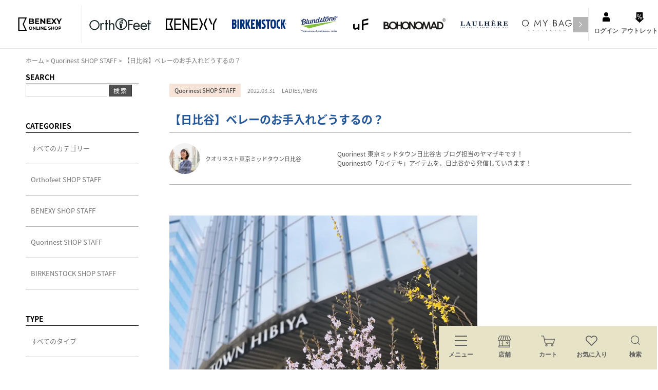

--- FILE ---
content_type: text/html; charset=UTF-8
request_url: https://blog.benexy.com/12203
body_size: 19302
content:
<!DOCTYPE html>
<html lang="ja">
<head>
<meta http-equiv="X-UA-Compatible" content="IE=edge">
<!-- Google Tag Manager -->
<script>(function(w,d,s,l,i){w[l]=w[l]||[];w[l].push({'gtm.start':
new Date().getTime(),event:'gtm.js'});var f=d.getElementsByTagName(s)[0],
j=d.createElement(s),dl=l!='dataLayer'?'&l='+l:'';j.async=true;j.src=
'https://www.googletagmanager.com/gtm.js?id='+i+dl;f.parentNode.insertBefore(j,f);
})(window,document,'script','dataLayer','GTM-M2N5SVP');</script>
<!-- End Google Tag Manager -->
<meta charset="utf-8">
<link rel="apple-touch-icon-precomposed" href="https://blog.benexy.com/wrdprs/wp-content/themes/benexyblog/images/favicon/webclip.png">
<link rel="icon" type="image/png" href="https://blog.benexy.com/wrdprs/wp-content/themes/benexyblog/images/favicon/webclip.png">
<link rel="shortcut icon" href="https://blog.benexy.com/wrdprs/wp-content/themes/benexyblog/images/favicon/favicon.ico">
<meta name="msapplication-TileColor" content="#453135">
<meta name="msapplication-square70x70logo" content="https://blog.benexy.com/wrdprs/wp-content/themes/benexyblog/images/favicon/win-small-128x128.png">
<meta name="msapplication-square150x150logo" content="https://blog.benexy.com/wrdprs/wp-content/themes/benexyblog/images/favicon/win-medium-270x270.png">
<meta name="msapplication-wide310x150logo" content="https://blog.benexy.com/wrdprs/wp-content/themes/benexyblog/images/favicon/win-wide-558x270.png">
<meta name="msapplication-square310x310logo" content="https://blog.benexy.com/wrdprs/wp-content/themes/benexyblog/images/favicon/win-large-558x558.png">
<meta name="description" content="&nbsp;東京ミッドタウン日比谷のエントランスです。&nbsp;&nbsp;すっかり暖かくなって、春服を楽しんでいる方が多くなりましたね～！&nbsp;&nbsp;&nbsp;&nbsp;&nbsp..." />
  <link rel="canonical" href="https://blog.benexy.com/12203">
  <meta name="viewport" content="width=device-width, initial-scale=1.0">
<link rel="stylesheet" href="https://blog.benexy.com/wrdprs/wp-content/cache/autoptimize/css/autoptimize_single_935479025be478c238a627197203d21d.css">
<link rel="stylesheet" href="https://blog.benexy.com/wrdprs/wp-content/cache/autoptimize/css/autoptimize_single_d5867eae8d927b89c5e809d2a7a3eaef.css">
<link rel="stylesheet" href="https://blog.benexy.com/wrdprs/wp-content/cache/autoptimize/css/autoptimize_single_dc07be7b0f2d056b2dee21d78525731c.css" type="text/css" media="print">
<link rel="stylesheet" href="https://blog.benexy.com/wrdprs/wp-content/cache/autoptimize/css/autoptimize_single_b95842922b77b4c55a46cca50cb2db60.css" rel="stylesheet">
<link rel="stylesheet" href="https://blog.benexy.com/wrdprs/wp-content/cache/autoptimize/css/autoptimize_single_a9de2811693ca5a9b9aabd0dedee3ecc.css" media="screen" rel="stylesheet">
<link rel="stylesheet" href="https://blog.benexy.com/wrdprs/wp-content/cache/autoptimize/css/autoptimize_single_350690a118d5afd65909b03385b10418.css" rel="stylesheet">
<link rel="stylesheet" href="https://blog.benexy.com/wrdprs/wp-content/cache/autoptimize/css/autoptimize_single_de2b3a640e4b7c46c4eb585d92b33c75.css" media="screen" rel="stylesheet">
<script defer src="https://cdnjs.cloudflare.com/ajax/libs/jquery/3.6.3/jquery.min.js" integrity="sha512-STof4xm1wgkfm7heWqFJVn58Hm3EtS31XFaagaa8VMReCXAkQnJZ+jEy8PCC/iT18dFy95WcExNHFTqLyp72eQ==" crossorigin="anonymous" referrerpolicy="no-referrer"></script>

<script>
	(function(d) {
		var config = {
			kitId: 'una0xtb',
			scriptTimeout: 3000,
			async: true
		},
		h=d.documentElement,t=setTimeout(function(){h.className=h.className.replace(/\bwf-loading\b/g,"")+" wf-inactive";},config.scriptTimeout),tk=d.createElement("script"),f=false,s=d.getElementsByTagName("script")[0],a;h.className+=" wf-loading";tk.src='https://use.typekit.net/'+config.kitId+'.js';tk.async=true;tk.onload=tk.onreadystatechange=function(){a=this.readyState;if(f||a&&a!="complete"&&a!="loaded")return;f=true;clearTimeout(t);try{Typekit.load(config)}catch(e){}};s.parentNode.insertBefore(tk,s)
	})(document);
</script>

<title>【日比谷】ベレーのお手入れどうするの？ | ベネクシー スタッフブログ</title>
<meta name='robots' content='max-image-preview:large, max-snippet:-1, max-video-preview:-1' />
<meta property="og:title" content="【日比谷】ベレーのお手入れどうするの？ | ベネクシー スタッフブログ">
<meta property="og:type" content="article">
<meta property="og:image" content="https://blog.benexy.com/wrdprs/wp-content/uploads/2022/03/IMG_9588.jpg">
<meta property="og:image:width" content="1024">
<meta property="og:image:height" content="1024">
<meta property="og:image:alt" content="IMG_9588">
<meta property="og:description" content="&nbsp; 東京ミッドタウン日比谷のエントランスです。 &nbsp; &nbsp; すっかり暖かくなって、 春服を楽しんでいる方が多くなりましたね～！ &nbsp; &nbsp; &nbsp; &nbsp; &nbsp; &nbsp; Quorinestでは、前回ブログでご紹介した通り、 コットン素材のベレー帽が入荷">
<meta property="og:url" content="https://blog.benexy.com/12203">
<meta property="og:locale" content="ja">
<meta property="og:site_name" content="ベネクシー スタッフブログ">
<meta property="article:published_time" content="2022-03-31T09:00:48+09:00">
<meta property="article:modified_time" content="2022-03-29T17:16:40+09:00">
<meta property="og:updated_time" content="2022-03-29T17:16:40+09:00">
<meta name="twitter:card" content="summary_large_image">
<meta name="twitter:image" content="https://blog.benexy.com/wrdprs/wp-content/uploads/2022/03/IMG_9588.jpg">
<meta name="twitter:site" content="@BenexyShop">
<link href='https://use.typekit.net' rel='preconnect' />
<script type="text/javascript">
window._wpemojiSettings = {"baseUrl":"https:\/\/s.w.org\/images\/core\/emoji\/14.0.0\/72x72\/","ext":".png","svgUrl":"https:\/\/s.w.org\/images\/core\/emoji\/14.0.0\/svg\/","svgExt":".svg","source":{"concatemoji":"https:\/\/blog.benexy.com\/wrdprs\/wp-includes\/js\/wp-emoji-release.min.js?ver=6.1.9"}};
/*! This file is auto-generated */
!function(e,a,t){var n,r,o,i=a.createElement("canvas"),p=i.getContext&&i.getContext("2d");function s(e,t){var a=String.fromCharCode,e=(p.clearRect(0,0,i.width,i.height),p.fillText(a.apply(this,e),0,0),i.toDataURL());return p.clearRect(0,0,i.width,i.height),p.fillText(a.apply(this,t),0,0),e===i.toDataURL()}function c(e){var t=a.createElement("script");t.src=e,t.defer=t.type="text/javascript",a.getElementsByTagName("head")[0].appendChild(t)}for(o=Array("flag","emoji"),t.supports={everything:!0,everythingExceptFlag:!0},r=0;r<o.length;r++)t.supports[o[r]]=function(e){if(p&&p.fillText)switch(p.textBaseline="top",p.font="600 32px Arial",e){case"flag":return s([127987,65039,8205,9895,65039],[127987,65039,8203,9895,65039])?!1:!s([55356,56826,55356,56819],[55356,56826,8203,55356,56819])&&!s([55356,57332,56128,56423,56128,56418,56128,56421,56128,56430,56128,56423,56128,56447],[55356,57332,8203,56128,56423,8203,56128,56418,8203,56128,56421,8203,56128,56430,8203,56128,56423,8203,56128,56447]);case"emoji":return!s([129777,127995,8205,129778,127999],[129777,127995,8203,129778,127999])}return!1}(o[r]),t.supports.everything=t.supports.everything&&t.supports[o[r]],"flag"!==o[r]&&(t.supports.everythingExceptFlag=t.supports.everythingExceptFlag&&t.supports[o[r]]);t.supports.everythingExceptFlag=t.supports.everythingExceptFlag&&!t.supports.flag,t.DOMReady=!1,t.readyCallback=function(){t.DOMReady=!0},t.supports.everything||(n=function(){t.readyCallback()},a.addEventListener?(a.addEventListener("DOMContentLoaded",n,!1),e.addEventListener("load",n,!1)):(e.attachEvent("onload",n),a.attachEvent("onreadystatechange",function(){"complete"===a.readyState&&t.readyCallback()})),(e=t.source||{}).concatemoji?c(e.concatemoji):e.wpemoji&&e.twemoji&&(c(e.twemoji),c(e.wpemoji)))}(window,document,window._wpemojiSettings);
</script>
<style type="text/css">
img.wp-smiley,
img.emoji {
	display: inline !important;
	border: none !important;
	box-shadow: none !important;
	height: 1em !important;
	width: 1em !important;
	margin: 0 0.07em !important;
	vertical-align: -0.1em !important;
	background: none !important;
	padding: 0 !important;
}
</style>
	<link rel='stylesheet' id='wp-block-library-css' href='https://blog.benexy.com/wrdprs/wp-includes/css/dist/block-library/style.min.css?ver=6.1.9' type='text/css' media='all' />
<link rel='stylesheet' id='classic-theme-styles-css' href='https://blog.benexy.com/wrdprs/wp-includes/css/classic-themes.min.css?ver=1' type='text/css' media='all' />
<style id='global-styles-inline-css' type='text/css'>
body{--wp--preset--color--black: #000000;--wp--preset--color--cyan-bluish-gray: #abb8c3;--wp--preset--color--white: #ffffff;--wp--preset--color--pale-pink: #f78da7;--wp--preset--color--vivid-red: #cf2e2e;--wp--preset--color--luminous-vivid-orange: #ff6900;--wp--preset--color--luminous-vivid-amber: #fcb900;--wp--preset--color--light-green-cyan: #7bdcb5;--wp--preset--color--vivid-green-cyan: #00d084;--wp--preset--color--pale-cyan-blue: #8ed1fc;--wp--preset--color--vivid-cyan-blue: #0693e3;--wp--preset--color--vivid-purple: #9b51e0;--wp--preset--gradient--vivid-cyan-blue-to-vivid-purple: linear-gradient(135deg,rgba(6,147,227,1) 0%,rgb(155,81,224) 100%);--wp--preset--gradient--light-green-cyan-to-vivid-green-cyan: linear-gradient(135deg,rgb(122,220,180) 0%,rgb(0,208,130) 100%);--wp--preset--gradient--luminous-vivid-amber-to-luminous-vivid-orange: linear-gradient(135deg,rgba(252,185,0,1) 0%,rgba(255,105,0,1) 100%);--wp--preset--gradient--luminous-vivid-orange-to-vivid-red: linear-gradient(135deg,rgba(255,105,0,1) 0%,rgb(207,46,46) 100%);--wp--preset--gradient--very-light-gray-to-cyan-bluish-gray: linear-gradient(135deg,rgb(238,238,238) 0%,rgb(169,184,195) 100%);--wp--preset--gradient--cool-to-warm-spectrum: linear-gradient(135deg,rgb(74,234,220) 0%,rgb(151,120,209) 20%,rgb(207,42,186) 40%,rgb(238,44,130) 60%,rgb(251,105,98) 80%,rgb(254,248,76) 100%);--wp--preset--gradient--blush-light-purple: linear-gradient(135deg,rgb(255,206,236) 0%,rgb(152,150,240) 100%);--wp--preset--gradient--blush-bordeaux: linear-gradient(135deg,rgb(254,205,165) 0%,rgb(254,45,45) 50%,rgb(107,0,62) 100%);--wp--preset--gradient--luminous-dusk: linear-gradient(135deg,rgb(255,203,112) 0%,rgb(199,81,192) 50%,rgb(65,88,208) 100%);--wp--preset--gradient--pale-ocean: linear-gradient(135deg,rgb(255,245,203) 0%,rgb(182,227,212) 50%,rgb(51,167,181) 100%);--wp--preset--gradient--electric-grass: linear-gradient(135deg,rgb(202,248,128) 0%,rgb(113,206,126) 100%);--wp--preset--gradient--midnight: linear-gradient(135deg,rgb(2,3,129) 0%,rgb(40,116,252) 100%);--wp--preset--duotone--dark-grayscale: url('#wp-duotone-dark-grayscale');--wp--preset--duotone--grayscale: url('#wp-duotone-grayscale');--wp--preset--duotone--purple-yellow: url('#wp-duotone-purple-yellow');--wp--preset--duotone--blue-red: url('#wp-duotone-blue-red');--wp--preset--duotone--midnight: url('#wp-duotone-midnight');--wp--preset--duotone--magenta-yellow: url('#wp-duotone-magenta-yellow');--wp--preset--duotone--purple-green: url('#wp-duotone-purple-green');--wp--preset--duotone--blue-orange: url('#wp-duotone-blue-orange');--wp--preset--font-size--small: 13px;--wp--preset--font-size--medium: 20px;--wp--preset--font-size--large: 36px;--wp--preset--font-size--x-large: 42px;--wp--preset--spacing--20: 0.44rem;--wp--preset--spacing--30: 0.67rem;--wp--preset--spacing--40: 1rem;--wp--preset--spacing--50: 1.5rem;--wp--preset--spacing--60: 2.25rem;--wp--preset--spacing--70: 3.38rem;--wp--preset--spacing--80: 5.06rem;}:where(.is-layout-flex){gap: 0.5em;}body .is-layout-flow > .alignleft{float: left;margin-inline-start: 0;margin-inline-end: 2em;}body .is-layout-flow > .alignright{float: right;margin-inline-start: 2em;margin-inline-end: 0;}body .is-layout-flow > .aligncenter{margin-left: auto !important;margin-right: auto !important;}body .is-layout-constrained > .alignleft{float: left;margin-inline-start: 0;margin-inline-end: 2em;}body .is-layout-constrained > .alignright{float: right;margin-inline-start: 2em;margin-inline-end: 0;}body .is-layout-constrained > .aligncenter{margin-left: auto !important;margin-right: auto !important;}body .is-layout-constrained > :where(:not(.alignleft):not(.alignright):not(.alignfull)){max-width: var(--wp--style--global--content-size);margin-left: auto !important;margin-right: auto !important;}body .is-layout-constrained > .alignwide{max-width: var(--wp--style--global--wide-size);}body .is-layout-flex{display: flex;}body .is-layout-flex{flex-wrap: wrap;align-items: center;}body .is-layout-flex > *{margin: 0;}:where(.wp-block-columns.is-layout-flex){gap: 2em;}.has-black-color{color: var(--wp--preset--color--black) !important;}.has-cyan-bluish-gray-color{color: var(--wp--preset--color--cyan-bluish-gray) !important;}.has-white-color{color: var(--wp--preset--color--white) !important;}.has-pale-pink-color{color: var(--wp--preset--color--pale-pink) !important;}.has-vivid-red-color{color: var(--wp--preset--color--vivid-red) !important;}.has-luminous-vivid-orange-color{color: var(--wp--preset--color--luminous-vivid-orange) !important;}.has-luminous-vivid-amber-color{color: var(--wp--preset--color--luminous-vivid-amber) !important;}.has-light-green-cyan-color{color: var(--wp--preset--color--light-green-cyan) !important;}.has-vivid-green-cyan-color{color: var(--wp--preset--color--vivid-green-cyan) !important;}.has-pale-cyan-blue-color{color: var(--wp--preset--color--pale-cyan-blue) !important;}.has-vivid-cyan-blue-color{color: var(--wp--preset--color--vivid-cyan-blue) !important;}.has-vivid-purple-color{color: var(--wp--preset--color--vivid-purple) !important;}.has-black-background-color{background-color: var(--wp--preset--color--black) !important;}.has-cyan-bluish-gray-background-color{background-color: var(--wp--preset--color--cyan-bluish-gray) !important;}.has-white-background-color{background-color: var(--wp--preset--color--white) !important;}.has-pale-pink-background-color{background-color: var(--wp--preset--color--pale-pink) !important;}.has-vivid-red-background-color{background-color: var(--wp--preset--color--vivid-red) !important;}.has-luminous-vivid-orange-background-color{background-color: var(--wp--preset--color--luminous-vivid-orange) !important;}.has-luminous-vivid-amber-background-color{background-color: var(--wp--preset--color--luminous-vivid-amber) !important;}.has-light-green-cyan-background-color{background-color: var(--wp--preset--color--light-green-cyan) !important;}.has-vivid-green-cyan-background-color{background-color: var(--wp--preset--color--vivid-green-cyan) !important;}.has-pale-cyan-blue-background-color{background-color: var(--wp--preset--color--pale-cyan-blue) !important;}.has-vivid-cyan-blue-background-color{background-color: var(--wp--preset--color--vivid-cyan-blue) !important;}.has-vivid-purple-background-color{background-color: var(--wp--preset--color--vivid-purple) !important;}.has-black-border-color{border-color: var(--wp--preset--color--black) !important;}.has-cyan-bluish-gray-border-color{border-color: var(--wp--preset--color--cyan-bluish-gray) !important;}.has-white-border-color{border-color: var(--wp--preset--color--white) !important;}.has-pale-pink-border-color{border-color: var(--wp--preset--color--pale-pink) !important;}.has-vivid-red-border-color{border-color: var(--wp--preset--color--vivid-red) !important;}.has-luminous-vivid-orange-border-color{border-color: var(--wp--preset--color--luminous-vivid-orange) !important;}.has-luminous-vivid-amber-border-color{border-color: var(--wp--preset--color--luminous-vivid-amber) !important;}.has-light-green-cyan-border-color{border-color: var(--wp--preset--color--light-green-cyan) !important;}.has-vivid-green-cyan-border-color{border-color: var(--wp--preset--color--vivid-green-cyan) !important;}.has-pale-cyan-blue-border-color{border-color: var(--wp--preset--color--pale-cyan-blue) !important;}.has-vivid-cyan-blue-border-color{border-color: var(--wp--preset--color--vivid-cyan-blue) !important;}.has-vivid-purple-border-color{border-color: var(--wp--preset--color--vivid-purple) !important;}.has-vivid-cyan-blue-to-vivid-purple-gradient-background{background: var(--wp--preset--gradient--vivid-cyan-blue-to-vivid-purple) !important;}.has-light-green-cyan-to-vivid-green-cyan-gradient-background{background: var(--wp--preset--gradient--light-green-cyan-to-vivid-green-cyan) !important;}.has-luminous-vivid-amber-to-luminous-vivid-orange-gradient-background{background: var(--wp--preset--gradient--luminous-vivid-amber-to-luminous-vivid-orange) !important;}.has-luminous-vivid-orange-to-vivid-red-gradient-background{background: var(--wp--preset--gradient--luminous-vivid-orange-to-vivid-red) !important;}.has-very-light-gray-to-cyan-bluish-gray-gradient-background{background: var(--wp--preset--gradient--very-light-gray-to-cyan-bluish-gray) !important;}.has-cool-to-warm-spectrum-gradient-background{background: var(--wp--preset--gradient--cool-to-warm-spectrum) !important;}.has-blush-light-purple-gradient-background{background: var(--wp--preset--gradient--blush-light-purple) !important;}.has-blush-bordeaux-gradient-background{background: var(--wp--preset--gradient--blush-bordeaux) !important;}.has-luminous-dusk-gradient-background{background: var(--wp--preset--gradient--luminous-dusk) !important;}.has-pale-ocean-gradient-background{background: var(--wp--preset--gradient--pale-ocean) !important;}.has-electric-grass-gradient-background{background: var(--wp--preset--gradient--electric-grass) !important;}.has-midnight-gradient-background{background: var(--wp--preset--gradient--midnight) !important;}.has-small-font-size{font-size: var(--wp--preset--font-size--small) !important;}.has-medium-font-size{font-size: var(--wp--preset--font-size--medium) !important;}.has-large-font-size{font-size: var(--wp--preset--font-size--large) !important;}.has-x-large-font-size{font-size: var(--wp--preset--font-size--x-large) !important;}
.wp-block-navigation a:where(:not(.wp-element-button)){color: inherit;}
:where(.wp-block-columns.is-layout-flex){gap: 2em;}
.wp-block-pullquote{font-size: 1.5em;line-height: 1.6;}
</style>
<link rel='stylesheet' id='post-views-counter-frontend-css' href='https://blog.benexy.com/wrdprs/wp-content/plugins/post-views-counter/css/frontend.min.css?ver=1.4.7' type='text/css' media='all' />
<script type='text/javascript' id='post-views-counter-frontend-js-before'>
var pvcArgsFrontend = {"mode":"js","postID":12203,"requestURL":"https:\/\/blog.benexy.com\/wrdprs\/wp-admin\/admin-ajax.php","nonce":"d14e4548ee","dataStorage":"cookies","multisite":false,"path":"\/","domain":""};
</script>
<script defer type='text/javascript' src='https://blog.benexy.com/wrdprs/wp-content/plugins/post-views-counter/js/frontend.min.js?ver=1.4.7' id='post-views-counter-frontend-js'></script>
<script defer type='text/javascript' src='https://blog.benexy.com/wrdprs/wp-content/cache/autoptimize/js/autoptimize_single_1eb4b1132bcf05d367c0c90f8556b444.js?ver=1.0' id='cnpcd_ctrl-js'></script>
<link rel="https://api.w.org/" href="https://blog.benexy.com/wp-json/" /><link rel="alternate" type="application/json" href="https://blog.benexy.com/wp-json/wp/v2/posts/12203" /><link rel='shortlink' href='https://blog.benexy.com/?p=12203' />
<link rel="alternate" type="application/json+oembed" href="https://blog.benexy.com/wp-json/oembed/1.0/embed?url=https%3A%2F%2Fblog.benexy.com%2F12203" />
<link rel="alternate" type="text/xml+oembed" href="https://blog.benexy.com/wp-json/oembed/1.0/embed?url=https%3A%2F%2Fblog.benexy.com%2F12203&#038;format=xml" />
<style>.wp-block-gallery.is-cropped .blocks-gallery-item picture{height:100%;width:100%;}</style></head>
<body class="post-template-default single single-post postid-12203 single-format-standard">
<svg xmlns="http://www.w3.org/2000/svg" viewBox="0 0 0 0" width="0" height="0" focusable="false" role="none" style="visibility: hidden; position: absolute; left: -9999px; overflow: hidden;" ><defs><filter id="wp-duotone-dark-grayscale"><feColorMatrix color-interpolation-filters="sRGB" type="matrix" values=" .299 .587 .114 0 0 .299 .587 .114 0 0 .299 .587 .114 0 0 .299 .587 .114 0 0 " /><feComponentTransfer color-interpolation-filters="sRGB" ><feFuncR type="table" tableValues="0 0.49803921568627" /><feFuncG type="table" tableValues="0 0.49803921568627" /><feFuncB type="table" tableValues="0 0.49803921568627" /><feFuncA type="table" tableValues="1 1" /></feComponentTransfer><feComposite in2="SourceGraphic" operator="in" /></filter></defs></svg><svg xmlns="http://www.w3.org/2000/svg" viewBox="0 0 0 0" width="0" height="0" focusable="false" role="none" style="visibility: hidden; position: absolute; left: -9999px; overflow: hidden;" ><defs><filter id="wp-duotone-grayscale"><feColorMatrix color-interpolation-filters="sRGB" type="matrix" values=" .299 .587 .114 0 0 .299 .587 .114 0 0 .299 .587 .114 0 0 .299 .587 .114 0 0 " /><feComponentTransfer color-interpolation-filters="sRGB" ><feFuncR type="table" tableValues="0 1" /><feFuncG type="table" tableValues="0 1" /><feFuncB type="table" tableValues="0 1" /><feFuncA type="table" tableValues="1 1" /></feComponentTransfer><feComposite in2="SourceGraphic" operator="in" /></filter></defs></svg><svg xmlns="http://www.w3.org/2000/svg" viewBox="0 0 0 0" width="0" height="0" focusable="false" role="none" style="visibility: hidden; position: absolute; left: -9999px; overflow: hidden;" ><defs><filter id="wp-duotone-purple-yellow"><feColorMatrix color-interpolation-filters="sRGB" type="matrix" values=" .299 .587 .114 0 0 .299 .587 .114 0 0 .299 .587 .114 0 0 .299 .587 .114 0 0 " /><feComponentTransfer color-interpolation-filters="sRGB" ><feFuncR type="table" tableValues="0.54901960784314 0.98823529411765" /><feFuncG type="table" tableValues="0 1" /><feFuncB type="table" tableValues="0.71764705882353 0.25490196078431" /><feFuncA type="table" tableValues="1 1" /></feComponentTransfer><feComposite in2="SourceGraphic" operator="in" /></filter></defs></svg><svg xmlns="http://www.w3.org/2000/svg" viewBox="0 0 0 0" width="0" height="0" focusable="false" role="none" style="visibility: hidden; position: absolute; left: -9999px; overflow: hidden;" ><defs><filter id="wp-duotone-blue-red"><feColorMatrix color-interpolation-filters="sRGB" type="matrix" values=" .299 .587 .114 0 0 .299 .587 .114 0 0 .299 .587 .114 0 0 .299 .587 .114 0 0 " /><feComponentTransfer color-interpolation-filters="sRGB" ><feFuncR type="table" tableValues="0 1" /><feFuncG type="table" tableValues="0 0.27843137254902" /><feFuncB type="table" tableValues="0.5921568627451 0.27843137254902" /><feFuncA type="table" tableValues="1 1" /></feComponentTransfer><feComposite in2="SourceGraphic" operator="in" /></filter></defs></svg><svg xmlns="http://www.w3.org/2000/svg" viewBox="0 0 0 0" width="0" height="0" focusable="false" role="none" style="visibility: hidden; position: absolute; left: -9999px; overflow: hidden;" ><defs><filter id="wp-duotone-midnight"><feColorMatrix color-interpolation-filters="sRGB" type="matrix" values=" .299 .587 .114 0 0 .299 .587 .114 0 0 .299 .587 .114 0 0 .299 .587 .114 0 0 " /><feComponentTransfer color-interpolation-filters="sRGB" ><feFuncR type="table" tableValues="0 0" /><feFuncG type="table" tableValues="0 0.64705882352941" /><feFuncB type="table" tableValues="0 1" /><feFuncA type="table" tableValues="1 1" /></feComponentTransfer><feComposite in2="SourceGraphic" operator="in" /></filter></defs></svg><svg xmlns="http://www.w3.org/2000/svg" viewBox="0 0 0 0" width="0" height="0" focusable="false" role="none" style="visibility: hidden; position: absolute; left: -9999px; overflow: hidden;" ><defs><filter id="wp-duotone-magenta-yellow"><feColorMatrix color-interpolation-filters="sRGB" type="matrix" values=" .299 .587 .114 0 0 .299 .587 .114 0 0 .299 .587 .114 0 0 .299 .587 .114 0 0 " /><feComponentTransfer color-interpolation-filters="sRGB" ><feFuncR type="table" tableValues="0.78039215686275 1" /><feFuncG type="table" tableValues="0 0.94901960784314" /><feFuncB type="table" tableValues="0.35294117647059 0.47058823529412" /><feFuncA type="table" tableValues="1 1" /></feComponentTransfer><feComposite in2="SourceGraphic" operator="in" /></filter></defs></svg><svg xmlns="http://www.w3.org/2000/svg" viewBox="0 0 0 0" width="0" height="0" focusable="false" role="none" style="visibility: hidden; position: absolute; left: -9999px; overflow: hidden;" ><defs><filter id="wp-duotone-purple-green"><feColorMatrix color-interpolation-filters="sRGB" type="matrix" values=" .299 .587 .114 0 0 .299 .587 .114 0 0 .299 .587 .114 0 0 .299 .587 .114 0 0 " /><feComponentTransfer color-interpolation-filters="sRGB" ><feFuncR type="table" tableValues="0.65098039215686 0.40392156862745" /><feFuncG type="table" tableValues="0 1" /><feFuncB type="table" tableValues="0.44705882352941 0.4" /><feFuncA type="table" tableValues="1 1" /></feComponentTransfer><feComposite in2="SourceGraphic" operator="in" /></filter></defs></svg><svg xmlns="http://www.w3.org/2000/svg" viewBox="0 0 0 0" width="0" height="0" focusable="false" role="none" style="visibility: hidden; position: absolute; left: -9999px; overflow: hidden;" ><defs><filter id="wp-duotone-blue-orange"><feColorMatrix color-interpolation-filters="sRGB" type="matrix" values=" .299 .587 .114 0 0 .299 .587 .114 0 0 .299 .587 .114 0 0 .299 .587 .114 0 0 " /><feComponentTransfer color-interpolation-filters="sRGB" ><feFuncR type="table" tableValues="0.098039215686275 1" /><feFuncG type="table" tableValues="0 0.66274509803922" /><feFuncB type="table" tableValues="0.84705882352941 0.41960784313725" /><feFuncA type="table" tableValues="1 1" /></feComponentTransfer><feComposite in2="SourceGraphic" operator="in" /></filter></defs></svg><!-- Google Tag Manager (noscript) -->
<noscript><iframe src="https://www.googletagmanager.com/ns.html?id=GTM-M2N5SVP"
height="0" width="0" style="display:none;visibility:hidden"></iframe></noscript>
<!-- End Google Tag Manager (noscript) -->

<!-- footer menu -->
<div class="p-fixed-menu">
  <ul class="p-fixed-menu__items">
    <li class="p-fixed-menu__item">
      <a href="." class="p-fixed-menu__anchor js-overlay-menu" data-overlay-type="menu">
        <img alt="" src="https://blog.benexy.com/wrdprs/wp-content/themes/benexyblog/ec-assets/img/menu-icon.svg" class="p-fixed-menu__image mnu" width="24" height="20">
        <span class="p-fixed-menu__text">メニュー</span>
      </a>
      <div class="p-fixed-menu__close-button">
        <img alt="" src="https://blog.benexy.com/wrdprs/wp-content/themes/benexyblog/ec-assets/img/close-icon.svg" class="p-fixed-menu__close-image" width="17" height="17">
        <span class="p-fixed-menu__close-text">閉じる</span>
      </div>
    </li>
    <li class="p-fixed-menu__item">
      <a href="https://ec.benexy.com/brand/shops/" class="p-fixed-menu__anchor" target="_blank" rel="noreferrer">
        <img alt="" src="https://blog.benexy.com/wrdprs/wp-content/themes/benexyblog/ec-assets/img/store-icon.svg" class="p-fixed-menu__image shp" width="26" height="23">
        <span class="p-fixed-menu__text">店舗</span>
      </a>
    </li>
    <li class="p-fixed-menu__item">
      <a href="https://ec.benexy.com/cart/index" class="p-fixed-menu__anchor" data-fixed-menu-cart="" target="_blank" rel="noreferrer">
        <div class="p-fixed-menu__image-wrap">
          <img alt="" src="https://blog.benexy.com/wrdprs/wp-content/themes/benexyblog/ec-assets/img/cart-icon.svg" class="p-fixed-menu__image crt" width="26" height="21">
          <div class="p-fixed-menu__cart-quantity-wrap">
            <span class="p-fixed-menu__cart-quantity"></span>
          </div>
        </div>
        <span class="p-fixed-menu__text">カート</span>
      </a>
    </li>
    <li class="p-fixed-menu__item">
      <a href="https://ec.benexy.com/customer_watch_list" class="p-fixed-menu__anchor" target="_blank" rel="noreferrer">
        <img alt="" src="https://blog.benexy.com/wrdprs/wp-content/themes/benexyblog/ec-assets/img/fav-icon_black.svg" class="p-fixed-menu__image fav" width="22" height="20">
        <span class="p-fixed-menu__text">お気に入り</span>
      </a>
    </li>
    <li class="p-fixed-menu__item">
      <a href="https://ec.benexy.com/search" class="p-fixed-menu__anchor" target="_blank" rel="noreferrer">
        <img alt="" src="https://blog.benexy.com/wrdprs/wp-content/themes/benexyblog/ec-assets/img/search-icon_grey.svg" class="p-fixed-menu__image src" width="18" height="18">
        <span class="p-fixed-menu__text">検索</span>
      </a>
      <div class="p-fixed-menu__close-button">
        <img alt="" src="https://blog.benexy.com/wrdprs/wp-content/themes/benexyblog/ec-assets/img/close-icon.svg" class="p-fixed-menu__close-image" width="17" height="17">
        <span class="p-fixed-menu__close-text">閉じる</span>
      </div>
    </li>
  </ul>
</div>
<div class="p-overlay-layer"></div>
<!-- footer menu -->
<!-- main menu -->
<div class="p-overlay-menu" data-overlay-open-type="menu">
  <div class="p-overlay-menu__contents">
    <div class="p-overlay-menu__contents-inner">
      <div class="p-overlay-menu__users">
        <a class="p-overlay-menu__login" href="https://ec.benexy.com/login" target="_blank" rel="noreferrer">
        <span class="p-overlay-menu__login-image">
        <img alt="" src="https://blog.benexy.com/wrdprs/wp-content/themes/benexyblog/ec-assets/img/user-check-icon.svg" width="14" height="18" /></span> ログイン 
        </a>
        <div class="p-overlay-menu__register">
          <a class="p-overlay-menu__register-anchor" href="https://ec.benexy.com/customer/register" target="_blank" rel="noreferrer">
          会員登録</a> </div>
      </div>
      <div class="p-overlay-menu__outlet">
        <a class="p-overlay-menu__outlet-anchor" href="https://ec.benexy.com/items?s4=OUTLET" target="_blank" rel="noreferrer">
        <span class="p-overlay-menu__outlet-image">
        <img alt="" src="https://blog.benexy.com/wrdprs/wp-content/themes/benexyblog/ec-assets/img/outlet_pricedown_icon_white.svg" width="20" height="20" /></span> アウトレット 
        </a></div>
      <div class="p-overlay-menu__cart-wrap">
        <a class="p-overlay-menu__cart" href="https://ec.benexy.com/cart/index" target="_blank" rel="noreferrer">
        <span class="p-overlay-menu__cart-image">
        <img alt="" src="https://blog.benexy.com/wrdprs/wp-content/themes/benexyblog/ec-assets/img/cart-icon_black.svg" width="26" height="21" /></span>
        <span class="p-overlay-menu__cart-text">カート</span>
        <div class="p-overlay-menu__cart-quantity-wrap">
          <span class="p-overlay-menu__cart-quantity"></span></div>
        </a></div>
      <div class="p-overlay-menu__links-wrap">
        <ul class="p-overlay-menu__links">
          <li class="p-overlay-menu__link">
          <a class="p-overlay-menu__link-anchor" href="https://ec.benexy.com/items" target="_blank" rel="noreferrer">
          <span class="p-overlay-menu__link-image">
          <img class="p-overlay-menu__link-image-tag" alt="" src="https://blog.benexy.com/wrdprs/wp-content/themes/benexyblog/ec-assets/img/tag-icon.svg" width="23" height="23" /></span>
          <span class="p-overlay-menu__link-text">新着一覧</span> </a>
          </li>
          <li class="p-overlay-menu__link">
          <a class="p-overlay-menu__link-anchor" href="https://blog.benexy.com/">
          <span class="p-overlay-menu__link-image">
          <img class="p-overlay-menu__link-image-blog" alt="" src="https://blog.benexy.com/wrdprs/wp-content/themes/benexyblog/ec-assets/img/blog-icon.svg" width="23" height="23" /></span>
          <span class="p-overlay-menu__link-text">スタッフブログ</span> </a>
          </li>
          <li class="p-overlay-menu__link">
          <a class="p-overlay-menu__link-anchor" href="https://ec.benexy.com/ranking/" target="_blank" rel="noreferrer">
          <span class="p-overlay-menu__link-image">
          <img class="p-overlay-menu__link-image-ranking" alt="" src="https://blog.benexy.com/wrdprs/wp-content/themes/benexyblog/ec-assets/img/ranking-icon.svg" width="23" height="26" /></span>
          <span class="p-overlay-menu__link-text">人気商品</span> </a>
          </li>
                    <li class="p-overlay-menu__link">
          <a class="p-overlay-menu__link-anchor" href="https://ec.benexy.com/customer_watch_list" target="_blank" rel="noreferrer">
          <span class="p-overlay-menu__link-image">
          <img class="p-overlay-menu__link-image-fav" alt="" src="https://blog.benexy.com/wrdprs/wp-content/themes/benexyblog/ec-assets/img/fav-icon_black.svg" width="22" height="20" /></span>
          <span class="p-overlay-menu__link-text">お気に入り</span> </a>
          </li>
                  </ul>
      </div>
      <div class="p-overlay-menu__title" data-search-title-large="">
        探す</div>
      <ul class="p-overlay-menu__items">
        <li class="p-overlay-menu__item">
        <a class="p-overlay-menu__anchor" href="https://ec.benexy.com/items?po[]=サンダル" target="_blank" rel="noreferrer">
        <span class="p-overlay-menu__anchor-text">サンダルから探す</span> </a>
        </li>
        <li class="p-overlay-menu__item">
        <a class="p-overlay-menu__anchor" href="https://ec.benexy.com/items?po[]=クロッグ" target="_blank" rel="noreferrer">
        <span class="p-overlay-menu__anchor-text">クロッグから探す</span> </a>
        </li>
        <li class="p-overlay-menu__item">
        <a class="p-overlay-menu__anchor" href="https://ec.benexy.com/items?po[]=シューズ" target="_blank" rel="noreferrer">
        <span class="p-overlay-menu__anchor-text">シューズから探す</span> </a>
        </li>
        <li class="p-overlay-menu__item">
        <a class="p-overlay-menu__anchor js-slide-down" data-search-gender="" href=".">
        <span class="p-overlay-menu__anchor-text">性別から探す</span> </a>
        <ul class="p-overlay-menu__hidden-item">
          <li class="p-overlay-menu__item">
          <a class="p-overlay-menu__anchor" href="https://ec.benexy.com/items?s3=WOMEN" target="_blank" rel="noreferrer">
          <span class="p-overlay-menu__anchor-text">WOMEN</span> </a>
          </li>
          <li class="p-overlay-menu__item">
          <a class="p-overlay-menu__anchor" href="https://ec.benexy.com/items?s3=MEN" target="_blank" rel="noreferrer">
          <span class="p-overlay-menu__anchor-text">MEN</span> </a>
          </li>
          <li class="p-overlay-menu__item">
          <a class="p-overlay-menu__anchor" href="https://ec.benexy.com/items?s3=KIDS" target="_blank" rel="noreferrer">
          <span class="p-overlay-menu__anchor-text">KIDS</span> </a>
          </li>
          <li class="p-overlay-menu__item">
          <a class="p-overlay-menu__anchor" href="https://ec.benexy.com/items" target="_blank" rel="noreferrer">
          <span class="p-overlay-menu__anchor-text">ALL</span> </a>
          </li>
        </ul>
        </li>
        <li class="p-overlay-menu__item">
        <a class="p-overlay-menu__anchor" href="https://ec.benexy.com/category/" target="_blank" rel="noreferrer">
        <span class="p-overlay-menu__anchor-text">カテゴリから探す</span> </a>
        </li>
        <li class="p-overlay-menu__item">
        <a class="p-overlay-menu__anchor" href="https://ec.benexy.com/brand/list/" target="_blank" rel="noreferrer">
        <span class="p-overlay-menu__anchor-text">ブランドから探す</span> </a>
        </li>
        <li class="p-overlay-menu__item">
        <a class="p-overlay-menu__anchor" href="https://ec.benexy.com/search" target="_blank" rel="noreferrer">
        <span class="p-overlay-menu__anchor-text">詳細検索</span> </a></li>
      </ul>
      <div class="p-overlay-menu__title" data-search-title-large="">
        ニュース </div>
      <ul class="p-overlay-menu__items">
        <li class="p-overlay-menu__item">
        <a class="p-overlay-menu__anchor" href="https://ec.benexy.com/brand/news/" target="_blank" rel="noreferrer">
        <span class="p-overlay-menu__anchor-text">一覧</span> </a>
        </li>
      </ul>
      <div class="p-overlay-menu__title" data-search-title-large="">
        会社情報</div>
      <ul class="p-overlay-menu__items">
        <li class="p-overlay-menu__item">
        <a class="p-overlay-menu__anchor" href="https://www.benexy.com/" target="_blank" rel="noreferrer">
        <span class="p-overlay-menu__anchor-text">会社概要</span> </a></li>
        <li class="p-overlay-menu__item">
        <a class="p-overlay-menu__anchor" href="https://entry.benexy.com/jobfind-pc/area/All" target="_blank" rel="noreferrer">
        <span class="p-overlay-menu__anchor-text">採用情報</span> </a></li>
      </ul>
      <div class="p-overlay-menu__sns">
        <div class="p-footer-sns-area">
          <div class="p-footer-sns-area__contents">
            <div class="p-footer-sns-area__block">
              <p class="p-footer-sns-area__caption">BENEXY</p>
              <ul class="p-footer-sns-area__items">
                <li class="p-footer-sns-area__item">
                <a class="p-footer-sns-area__anchor" class="_hover" href="https://www.facebook.com/benexyofficial/" target="_blank" rel="noreferrer">
                <img alt="facebook" class="p-footer-sns-area__image" src="https://blog.benexy.com/wrdprs/wp-content/themes/benexyblog/ec-assets/img/smp_sns_facebook.svg" width="51" height="51" /></a>
                </li>
                <li class="p-footer-sns-area__item">
                <a class="p-footer-sns-area__anchor" class="_hover" href="https://twitter.com/benexyshop" target="_blank" rel="noreferrer">
                <img alt="twitter" class="p-footer-sns-area__image" src="https://blog.benexy.com/wrdprs/wp-content/themes/benexyblog/ec-assets/img/smp_sns_twitter.svg" width="51" height="51" /></a>
                </li>
                <li class="p-footer-sns-area__item">
                <a class="p-footer-sns-area__anchor" class="_hover" href="https://www.instagram.com/benexyshop/" target="_blank" rel="noreferrer">
                <img alt="instagram" class="p-footer-sns-area__image" src="https://blog.benexy.com/wrdprs/wp-content/themes/benexyblog/ec-assets/img/smp_sns_instagram.svg" width="51" height="51" /></a>
                </li>
              </ul>
            </div>
            <div class="p-footer-sns-area__block">
              <p class="p-footer-sns-area__caption">Quorinest</p>
              <ul class="p-footer-sns-area__items">
                <li class="p-footer-sns-area__item">
                <a class="p-footer-sns-area__anchor" class="_hover" href="https://www.facebook.com/quorinest/" target="_blank" rel="noreferrer">
                <img alt="facebook" class="p-footer-sns-area__image" src="https://blog.benexy.com/wrdprs/wp-content/themes/benexyblog/ec-assets/img/smp_sns_facebook.svg" width="51" height="51" /></a>
                </li>
                <li class="p-footer-sns-area__item">
                <a class="p-footer-sns-area__anchor" class="_hover" href="https://www.instagram.com/quorinest/" target="_blank" rel="noreferrer">
                <img alt="instagram" class="p-footer-sns-area__image" src="https://blog.benexy.com/wrdprs/wp-content/themes/benexyblog/ec-assets/img/smp_sns_instagram.svg" width="51" height="51" /></a>
                </li>
              </ul>
            </div>
          </div>
        </div>
      </div>
    </div>
  </div>
</div>
<div class="p-overlay-menu-close">
  <img alt="" src="https://blog.benexy.com/wrdprs/wp-content/themes/benexyblog/ec-assets/img/close-icon.svg" class="p-overlay-menu-close__image" width="17" height="17" />
  <span class="p-overlay-menu-close__text">閉じる</span> </div>
<!-- main menu -->

<!-- headerArea -->
<div id="wrapper">
  <div class="shop_register_hide">
    <header class="p-header">
      <div class="p-header__logo">
        <div class="p-header__logo-inner">
          <a class="p-header__logo-anchor" href="https://blog.benexy.com/"><img alt="BENEXY　｜　ビルケンシュトック（サンダル・靴）通販" class="p-header__logo-image" src="https://blog.benexy.com/wrdprs/wp-content/themes/benexyblog/ec-assets/img/logo.svg" width="96" height="26"></a>
        </div>
      </div>
      <div class="p-header__brands-icon-wrap">
        <div class="p-header__arrow" data-left-arrow=""><img alt="" src="https://blog.benexy.com/wrdprs/wp-content/themes/benexyblog/ec-assets/img/arrow-right-icon_white.svg"></div>
        <div id="flick" class="p-header__brands-icon flicking-viewport">
          <ul class="p-header__brands-icon-items flicking-camera">
            <li class="p-header__brands-icon-item">
            <a class="p-header__brands-icon-anchor" href="https://ec.benexy.com/items?s5%5B%5D=Orthofeet" target="_blank" rel="noreferrer">
            <div class="p-header__brands-icon-image-wrap">
              <img alt="Orthofeet" class="p-header__brands-icon-image" src="https://blog.benexy.com/wrdprs/wp-content/themes/benexyblog/ec-assets/img/hdr_orthofeet.svg">
            </div>
            </a></li>
            <li class="p-header__brands-icon-item">
            <a class="p-header__brands-icon-anchor" href="https://ec.benexy.com/items?s5%5B%5D=BENEXY" target="_blank" rel="noreferrer">
            <div class="p-header__brands-icon-image-wrap">
              <img alt="BENEXY" class="p-header__brands-icon-image" src="https://blog.benexy.com/wrdprs/wp-content/themes/benexyblog/ec-assets/img/hdr_benexy.svg">
            </div>
            </a></li>
            <li class="p-header__brands-icon-item">
            <a class="p-header__brands-icon-anchor" href="https://ec.benexy.com/items?s5%5B%5D=BIRKENSTOCK" target="_blank" rel="noreferrer">
            <div class="p-header__brands-icon-image-wrap">
              <img alt="BIRKENSTOCK" class="p-header__brands-icon-image" src="https://blog.benexy.com/wrdprs/wp-content/themes/benexyblog/ec-assets/img/hdr_birkenstock.svg">
            </div>
            </a></li>
            <li class="p-header__brands-icon-item">
            <a class="p-header__brands-icon-anchor" href="https://ec.benexy.com/items?s5%5B%5D=Blundstone" target="_blank" rel="noreferrer">
            <div class="p-header__brands-icon-image-wrap">
              <img alt="Blundstone" class="p-header__brands-icon-image" src="https://blog.benexy.com/wrdprs/wp-content/themes/benexyblog/ec-assets/img/hdr_blundstone.svg">
            </div>
            </a></li>
            <li class="p-header__brands-icon-item">
            <a class="p-header__brands-icon-anchor" href="https://ec.benexy.com/items?s5%5B%5D=uF" target="_blank" rel="noreferrer">
            <div class="p-header__brands-icon-image-wrap">
              <img alt="uF" class="p-header__brands-icon-image" src="https://blog.benexy.com/wrdprs/wp-content/themes/benexyblog/ec-assets/img/hdr_uf.svg">
            </div>
            </a></li>
            <li class="p-header__brands-icon-item">
            <a class="p-header__brands-icon-anchor" href="https://ec.benexy.com/items?s5%5B%5D=BOHONOMAD" target="_blank" rel="noreferrer">
            <div class="p-header__brands-icon-image-wrap">
              <img alt="BOHONOMAD" class="p-header__brands-icon-image" src="https://blog.benexy.com/wrdprs/wp-content/themes/benexyblog/ec-assets/img/hdr_bohonomad.svg">
            </div>
            </a></li>
            <li class="p-header__brands-icon-item">
            <a class="p-header__brands-icon-anchor" href="https://ec.benexy.com/items?s5%5B%5D=LAULHERE" target="_blank" rel="noreferrer">
            <div class="p-header__brands-icon-image-wrap">
              <img alt="LAULHÈRE" class="p-header__brands-icon-image" src="https://blog.benexy.com/wrdprs/wp-content/themes/benexyblog/ec-assets/img/hdr_laulhere.svg">
            </div>
            </a></li>
            <li class="p-header__brands-icon-item">
            <a class="p-header__brands-icon-anchor" href="https://ec.benexy.com/items?s5%5B%5D=O%20MY%20BAG" target="_blank" rel="noreferrer">
            <div class="p-header__brands-icon-image-wrap">
              <img alt="O My Bag" class="p-header__brands-icon-image" src="https://blog.benexy.com/wrdprs/wp-content/themes/benexyblog/ec-assets/img/hdr_omybag.svg">
            </div>
            </a></li>
            <li class="p-header__brands-icon-item">
            <a class="p-header__brands-icon-anchor" href="https://ec.benexy.com/items?s5%5B%5D=BETON%20CIRE" target="_blank" rel="noreferrer">
            <div class="p-header__brands-icon-image-wrap">
              <img alt="BETON CIRE" class="p-header__brands-icon-image" src="https://blog.benexy.com/wrdprs/wp-content/themes/benexyblog/ec-assets/img/hdr_beton.svg">
            </div>
            </a></li>
            <li class="p-header__brands-icon-item">
            <a class="p-header__brands-icon-anchor" href="https://ec.benexy.com/items?s5%5B%5D=%E3%82%B1%E3%82%A2%E3%82%BD%E3%82%AF" target="_blank" rel="noreferrer">
            <div class="p-header__brands-icon-image-wrap">
              <img alt="ケアソク" class="p-header__brands-icon-image" src="https://blog.benexy.com/wrdprs/wp-content/themes/benexyblog/ec-assets/img/hdr_caresoku.svg">
            </div>
            </a></li>
            <li class="p-header__brands-icon-item">
            <a class="p-header__brands-icon-anchor" href="https://ec.benexy.com/items" target="_blank" rel="noreferrer">
            <div class="p-header__brands-icon-image-wrap">
              <img alt="all brands" class="p-header__brands-icon-image" src="https://blog.benexy.com/wrdprs/wp-content/themes/benexyblog/ec-assets/img/hdr_all.svg">
            </div>
            </a></li>
          </ul>
        </div>
        <div class="p-header__arrow" data-right-arrow="">
          <img alt="" src="https://blog.benexy.com/wrdprs/wp-content/themes/benexyblog/ec-assets/img/arrow-right-icon_white.svg"></div>
      </div>
      <div class="p-header__customer-menu">
        <ul class="p-header__customer-menu-items">
          <li class="p-header__customer-menu-item">
          <a class="p-header__customer-menu-anchor" href="https://ec.benexy.com/login" target="_blank" rel="noreferrer">
          <img alt="" class="p-header__customer-menu-image--login" src="https://blog.benexy.com/wrdprs/wp-content/themes/benexyblog/ec-assets/img/login_icon.svg" width="14" height ="18"><span class="p-header__customer-menu-anchor-text">ログイン</span>
          </a></li>
                    <li class="p-header__customer-menu-item" data-outlet="">
          <a class="p-header__customer-menu-anchor" href="https://ec.benexy.com/items?s4=OUTLET" target="_blank" rel="noreferrer">
          <img alt="" class="p-header__customer-menu-image--outlet" src="https://blog.benexy.com/wrdprs/wp-content/themes/benexyblog/ec-assets/img/outlet_pricedown_icon.svg" width="20" height="20"><span class="p-header__customer-menu-anchor-text">アウトレット</span>
          </a></li>
        </ul>
      </div>
    </header>
  </div>
  <div class="spNavArea sp979">
    <nav id="sp_gnav">
      <section>
        <h2>ショップ</h2>
        <ul>
          <li>
          <a href="https://ec.benexy.com/sp/birkenstock/" target="_blank" rel="noreferrer">
          BIRKENSTOCK</a></li>
          <li>
          <a href="https://ec.benexy.com/sp/quorinest/" target="_blank" rel="noreferrer">
          Quorinest</a></li>
        </ul>
      </section>
      <section>
        <h2>インフォメーション</h2>
        <ul>
          <li>
          <a href="https://ec.benexy.com/brand/shops/" target="_blank" rel="noreferrer">
          店舗検索</a></li>
          <li>
          <a href="https://ec.benexy.com/brand/news/" target="_blank" rel="noreferrer">
          お知らせ</a></li>
          <li>
          <a href="https://recruit.benexy.com/" target="_blank" rel="noreferrer">
          採用情報</a></li>
                  </ul>
      </section>
      <p id="sp_gnav_close">閉じる</p>
    </nav>
  </div>
</div>
<!-- headerArea -->

<div id="pankuzu" class="w1180"><ul><li><a href="https://blog.benexy.com">ホーム</a></li><li><a href="https://blog.benexy.com/blog_category/quorinestshopstaff">Quorinest SHOP STAFF</a></li><li>【日比谷】ベレーのお手入れどうするの？</li></ul></div>
	<div id="contents" class="w1180 clear">

		<div id="main_contents">
			<div class="blog_contents">
				<ul class="blog_info">
					 
															<li class="blog_cat blog_cat_quorinest">Quorinest SHOP STAFF</li>
																	<li class="blog_date">2022.03.31</li>
					<li class="blog_type">
						LADIES,MENS					</li>
				</ul>

				<article data-clarity-region="article">
					<h1 class="blog_ttl">【日比谷】ベレーのお手入れどうするの？</h1>

					<div class="blog_shop">
						<div>
							<picture><source srcset="https://blog.benexy.com/wrdprs/wp-content/uploads/2021/02/f6b7934bf2f1c1ea924d9260b5c1f7e1-140x140.jpg.webp 2x"  type="image/webp"><img src="https://blog.benexy.com/wrdprs/wp-content/uploads/2021/02/f6b7934bf2f1c1ea924d9260b5c1f7e1-140x140.jpg" width="60" height="60" srcset="https://blog.benexy.com/wrdprs/wp-content/uploads/2021/02/f6b7934bf2f1c1ea924d9260b5c1f7e1-140x140.jpg 2x" alt="クオリネスト東京ミッドタウン日比谷" class="avatar avatar-60 wp-user-avatar wp-user-avatar-60 alignnone photo" data-eio="p" /></picture>							<h2 id="blog_contributor">クオリネスト東京ミッドタウン日比谷</h2>
						</div>
						<p><p>Quorinest 東京ミッドタウン日比谷店 ブログ担当のヤマザキです！<br />
Quorinestの「カイテキ」アイテムを、日比谷から発信していきます！</p>
</p>
					</div>

					<div class="blog_inner">
						<div class="post_txt"><p><picture><source srcset="https://blog.benexy.com/wrdprs/wp-content/uploads/2022/03/IMG_9582.jpg.webp"  type="image/webp"><img decoding="async" loading="lazy" src="https://blog.benexy.com/wrdprs/wp-content/uploads/2022/03/IMG_9582.jpg" alt="IMG_9582" width="1024" height="769" class="alignnone size-full wp-image-12220" data-eio="p" /></picture></p>
<p>&nbsp;</p>
<p>東京ミッドタウン日比谷のエントランスです。</p>
<p>&nbsp;</p>
<p>&nbsp;</p>
<p>すっかり暖かくなって、</p>
<p>春服を楽しんでいる方が多くなりましたね～！</p>
<p>&nbsp;</p>
<p>&nbsp;</p>
<p>&nbsp;</p>
<p>&nbsp;</p>
<p>&nbsp;</p>
<p>&nbsp;</p>
<p>Quorinestでは、前回ブログでご紹介した通り、</p>
<p>コットン素材のベレー帽が入荷しております。</p>
<p>&nbsp;</p>
<p>&nbsp;</p>
<p>&nbsp;</p>
<p><picture><source srcset="https://blog.benexy.com/wrdprs/wp-content/uploads/2022/03/IMG_8933.jpg.webp"  type="image/webp"><img decoding="async" loading="lazy" src="https://blog.benexy.com/wrdprs/wp-content/uploads/2022/03/IMG_8933.jpg" alt="IMG_8933" width="1024" height="769" class="alignnone size-full wp-image-12023" data-eio="p" /></picture></p>
<p><a href="https://blog.benexy.com/11839" target="_blank" rel="noopener">コットンベレー入荷しました！～１～</a></p>
<p><a href="https://blog.benexy.com/12016" target="_blank" rel="noopener">コットンベレー入荷しました！～２～</a></p>
<p>&nbsp;</p>
<p>&nbsp;</p>
<p>&nbsp;</p>
<p>&nbsp;</p>
<p>&nbsp;</p>
<p>嬉しいことに、リピーターの方々のご来店も多く…！！</p>
<p>（ありがとうございます！！）</p>
<p>&nbsp;</p>
<p>&nbsp;</p>
<p>そんなリピーター様から多い声。</p>
<p>&nbsp;</p>
<p><strong>「秋冬に使っていたウールベレーは</strong></p>
<p><strong>どうお手入れ・保管したらいいの？」</strong></p>
<p>&nbsp;</p>
<p>&nbsp;</p>
<p>&nbsp;</p>
<p>なので、今回は</p>
<p>【<a href="https://ec.benexy.com/items?s5[]=LAULHERE" target="_blank" rel="noopener">LAULHERE（ロレール）</a>】のベレー帽のお手入れ方法を紹介していきたいと思います。</p>
<p>&nbsp;</p>
<p>&nbsp;</p>
<p>&nbsp;</p>
<p>&nbsp;</p>
<p><picture><source srcset="https://blog.benexy.com/wrdprs/wp-content/uploads/2022/03/IMG_9566.jpg.webp"  type="image/webp"><img decoding="async" loading="lazy" src="https://blog.benexy.com/wrdprs/wp-content/uploads/2022/03/IMG_9566.jpg" alt="IMG_9566" width="1024" height="769" class="alignnone size-full wp-image-12204" data-eio="p" /></picture></p>
<p>&nbsp;</p>
<p>まず最初に、</p>
<p>【<a href="https://ec.benexy.com/items?s5[]=LAULHERE" target="_blank" rel="noopener">LAULHERE（ロレール）</a>】のウールベレーの特徴をお伝えします。</p>
<p>&nbsp;</p>
<p>&nbsp;</p>
<p>ウールと言っても、使用しているのは「<strong>メリノウール</strong>」。</p>
<p><strong>「防臭効果」のあるウール</strong>なんです。</p>
<p>&nbsp;</p>
<p>&nbsp;</p>
<p><strong>天然の抗菌作用</strong>があり、</p>
<p>『汗を排出させ、<strong>臭いをこもらせない』</strong>のが特徴の一つです。</p>
<p>&nbsp;</p>
<p>&nbsp;</p>
<p>なので、<strong>クリーニングは必要ない</strong>ベレーなのです。</p>
<p>&nbsp;</p>
<p>&nbsp;</p>
<p>普段行うお手入れは、とても簡単！</p>
<p>&nbsp;</p>
<p>&nbsp;</p>
<p>&nbsp;</p>
<p>&nbsp;</p>
<p>&nbsp;</p>
<p>&nbsp;</p>
<h3>普段のお手入れ①　被り口のベルトを拭く</h3>
<hr />
<p><picture><source srcset="https://blog.benexy.com/wrdprs/wp-content/uploads/2022/03/IMG_9567.jpg.webp"  type="image/webp"><img decoding="async" loading="lazy" src="https://blog.benexy.com/wrdprs/wp-content/uploads/2022/03/IMG_9567.jpg" alt="IMG_9567" width="1024" height="769" class="alignnone size-full wp-image-12205" data-eio="p" /></picture></p>
<p>&nbsp;</p>
<p>汗やファンデーション・整髪料などが付きやすい被り口。</p>
<p>拭きやすいようにベルトを出して、<strong>ウエットティッシュで拭きます</strong>。</p>
<p>&nbsp;</p>
<p>&nbsp;</p>
<p>&nbsp;</p>
<p>&nbsp;</p>
<p>&nbsp;</p>
<h4></h4>
<h3>普段のお手入れ②　ホコリを取る</h3>
<hr />
<p>&nbsp;</p>
<p><picture><source srcset="https://blog.benexy.com/wrdprs/wp-content/uploads/2022/03/IMG_9568.jpg.webp"  type="image/webp"><img decoding="async" loading="lazy" src="https://blog.benexy.com/wrdprs/wp-content/uploads/2022/03/IMG_9568.jpg" alt="IMG_9568" width="1024" height="769" class="alignnone size-full wp-image-12206" data-eio="p" /></picture></p>
<p>&nbsp;</p>
<p><strong>粘着クリーナー</strong>で、</p>
<p>表面についたホコリなどを、優しくコロコロします。</p>
<p>&nbsp;</p>
<p>&nbsp;</p>
<p>&nbsp;</p>
<p>&nbsp;</p>
<p>&nbsp;</p>
<p><picture><source srcset="https://blog.benexy.com/wrdprs/wp-content/uploads/2022/03/IMG_9569.jpg.webp"  type="image/webp"><img decoding="async" loading="lazy" src="https://blog.benexy.com/wrdprs/wp-content/uploads/2022/03/IMG_9569.jpg" alt="IMG_9569" width="1024" height="769" class="alignnone size-full wp-image-12207" data-eio="p" /></picture></p>
<p>&nbsp;</p>
<p>粘着クリーナーの新しい面は粘着が強いため、</p>
<p>&nbsp;</p>
<p>自身の洋服などで1度コロコロして粘着を適度に弱めてから、</p>
<p>優しくコロコロするのがおすすめです。</p>
<p>&nbsp;</p>
<p>&nbsp;</p>
<p>&nbsp;</p>
<p>以上が「普段のお手入れ」。</p>
<p>続けて、「長期保管方法」です。</p>
<p>&nbsp;</p>
<p>&nbsp;</p>
<p>&nbsp;</p>
<p>&nbsp;</p>
<p>&nbsp;</p>
<p>&nbsp;</p>
<h3>長期保管①　詰め物をする</h3>
<hr />
<p><picture><source srcset="https://blog.benexy.com/wrdprs/wp-content/uploads/2022/03/IMG_9570.jpg.webp"  type="image/webp"><img decoding="async" loading="lazy" src="https://blog.benexy.com/wrdprs/wp-content/uploads/2022/03/IMG_9570.jpg" alt="IMG_9570" width="1024" height="769" class="alignnone size-full wp-image-12208" data-eio="p" /></picture></p>
<p>&nbsp;</p>
<p>お買い上げの際に、</p>
<p>型崩れ防止用の詰め物をお渡ししております。</p>
<h6>（モデルにより有無があります。ご了承ください。）</h6>
<p>&nbsp;</p>
<p>&nbsp;</p>
<p>&nbsp;</p>
<p>&nbsp;</p>
<p>&nbsp;</p>
<p><picture><source srcset="https://blog.benexy.com/wrdprs/wp-content/uploads/2022/03/IMG_9571.jpg.webp"  type="image/webp"><img decoding="async" loading="lazy" src="https://blog.benexy.com/wrdprs/wp-content/uploads/2022/03/IMG_9571.jpg" alt="IMG_9571" width="1024" height="769" class="alignnone size-full wp-image-12209" data-eio="p" /></picture></p>
<p>&nbsp;</p>
<p><strong>詰め物</strong>を1周ぐるりと詰め込みましょう～。</p>
<p>&nbsp;</p>
<p>&nbsp;</p>
<p>&nbsp;</p>
<p>&nbsp;</p>
<p>&nbsp;</p>
<p>&nbsp;</p>
<h3>長期保管②　箱に入れる</h3>
<hr />
<p><picture><source srcset="https://blog.benexy.com/wrdprs/wp-content/uploads/2022/03/IMG_9572.jpg.webp"  type="image/webp"><img decoding="async" loading="lazy" src="https://blog.benexy.com/wrdprs/wp-content/uploads/2022/03/IMG_9572.jpg" alt="IMG_9572" width="1024" height="769" class="alignnone size-full wp-image-12210" data-eio="p" /></picture></p>
<p>&nbsp;</p>
<p><strong>保管用の箱</strong>があり、乾燥剤も付属しています。</p>
<h6>（モデルにより有無があります。ご了承ください。）</h6>
<p>&nbsp;</p>
<p>&nbsp;</p>
<p>&nbsp;</p>
<p>&nbsp;</p>
<p>&nbsp;</p>
<p><picture><source srcset="https://blog.benexy.com/wrdprs/wp-content/uploads/2022/03/IMG_9577.jpg.webp"  type="image/webp"><img decoding="async" loading="lazy" src="https://blog.benexy.com/wrdprs/wp-content/uploads/2022/03/IMG_9577.jpg" alt="IMG_9577" width="1024" height="769" class="alignnone size-full wp-image-12215" data-eio="p" /></picture></p>
<p>&nbsp;</p>
<p>しっかり丈夫な箱で、 【<a href="https://ec.benexy.com/items?s5[]=LAULHERE" target="_blank" rel="noopener">LAULHERE</a>】のブランド印字がされています。</p>
<p>大きすぎず、コンパクトに収納しやすいのも嬉しいポイントです！</p>
<p>&nbsp;</p>
<p>&nbsp;</p>
<p>以上が、「長期保管方法」です。</p>
<p>&nbsp;</p>
<p>&nbsp;</p>
<p>&nbsp;</p>
<p>&nbsp;</p>
<p>&nbsp;</p>
<p>&nbsp;</p>
<p>&nbsp;</p>
<p>&nbsp;</p>
<p>ここで、お知らせを！</p>
<p>&nbsp;</p>
<p>&nbsp;</p>
<p>&nbsp;</p>
<p><picture><source srcset="https://blog.benexy.com/wrdprs/wp-content/uploads/2022/03/IMG_9574.jpg.webp"  type="image/webp"><img decoding="async" loading="lazy" src="https://blog.benexy.com/wrdprs/wp-content/uploads/2022/03/IMG_9574.jpg" alt="IMG_9574" width="1024" height="769" class="alignnone size-full wp-image-12212" data-eio="p" /></picture></p>
<p>&nbsp;</p>
<p>本日3月31日より数量限定で、</p>
<p>&nbsp;</p>
<p>【<a href="https://ec.benexy.com/items?s5[]=LAULHERE" target="_blank" rel="noopener">LAULHERE</a>】のベレー帽をお買い上げの方に</p>
<p>&nbsp;</p>
<p>Quorinestのブランドロゴ入り「<strong>防虫ブロック</strong>」をプレゼントしております！！</p>
<p>&nbsp;</p>
<p>&nbsp;</p>
<p>&nbsp;</p>
<p>&nbsp;</p>
<p>&nbsp;</p>
<p>&nbsp;</p>
<p>&nbsp;</p>
<p><picture><source srcset="https://blog.benexy.com/wrdprs/wp-content/uploads/2022/03/IMG_9576.jpg.webp"  type="image/webp"><img decoding="async" loading="lazy" src="https://blog.benexy.com/wrdprs/wp-content/uploads/2022/03/IMG_9576.jpg" alt="IMG_9576" width="1024" height="769" class="alignnone size-full wp-image-12214" data-eio="p" /></picture></p>
<p>&nbsp;</p>
<p><strong>楠（くす）の端材</strong>で作られているのですが、</p>
<p>とてもさわやかな木の香り…。</p>
<p>&nbsp;</p>
<p>&nbsp;</p>
<p><strong>防虫の効果。</strong></p>
<p>&nbsp;</p>
<p>そして、<strong>気分をリラックスさせる効果</strong>もあります。</p>
<p>&nbsp;</p>
<p>&nbsp;</p>
<p>&nbsp;</p>
<p>&nbsp;</p>
<p>&nbsp;</p>
<p>&nbsp;</p>
<p><picture><source srcset="https://blog.benexy.com/wrdprs/wp-content/uploads/2022/03/IMG_9573.jpg.webp"  type="image/webp"><img decoding="async" loading="lazy" src="https://blog.benexy.com/wrdprs/wp-content/uploads/2022/03/IMG_9573.jpg" alt="IMG_9573" width="1024" height="769" class="alignnone size-full wp-image-12211" data-eio="p" /></picture></p>
<p>&nbsp;</p>
<p>4つ入りなので、</p>
<p>ベレー帽以外にも、お洋服などにも使っていただきたいです！</p>
<p>&nbsp;</p>
<p>&nbsp;</p>
<p>&nbsp;</p>
<p>&nbsp;</p>
<p>&nbsp;</p>
<p>&nbsp;</p>
<p>&nbsp;</p>
<p>&nbsp;</p>
<p><picture><source srcset="https://blog.benexy.com/wrdprs/wp-content/uploads/2022/03/IMG_9581.jpg.webp"  type="image/webp"><img decoding="async" loading="lazy" src="https://blog.benexy.com/wrdprs/wp-content/uploads/2022/03/IMG_9581.jpg" alt="IMG_9581" width="1024" height="769" class="alignnone size-full wp-image-12219" data-eio="p" /></picture></p>
<p>&nbsp;</p>
<p>もちろん、</p>
<p>コットン・リネン素材のベレーにも使っていただけますよ～！</p>
<p>&nbsp;</p>
<p>&nbsp;</p>
<p>&nbsp;</p>
<p>&nbsp;</p>
<p>&nbsp;</p>
<p>&nbsp;</p>
<p><picture><source srcset="https://blog.benexy.com/wrdprs/wp-content/uploads/2022/03/IMG_9576.jpg.webp"  type="image/webp"><img decoding="async" loading="lazy" src="https://blog.benexy.com/wrdprs/wp-content/uploads/2022/03/IMG_9576.jpg" alt="IMG_9576" width="1024" height="769" class="alignnone size-full wp-image-12214" data-eio="p" /></picture></p>
<p>&nbsp;</p>
<p>長く愛用できる【<a href="https://ec.benexy.com/items?s5[]=LAULHERE" target="_blank" rel="noopener">LAULHERE</a>】のベレー帽だからこそ、</p>
<p>&nbsp;</p>
<p>「普段のお手入れ」と「長期保管」を参考に</p>
<p>ケアしていただけると嬉しいです＾＾</p>
<p>&nbsp;</p>
<p>&nbsp;</p>
<p>&nbsp;</p>
<p>&nbsp;</p>
<p>&nbsp;</p>
<p>&nbsp;</p>
<p><picture><source srcset="https://blog.benexy.com/wrdprs/wp-content/uploads/2022/03/IMG_9583.jpg.webp"  type="image/webp"><img decoding="async" loading="lazy" src="https://blog.benexy.com/wrdprs/wp-content/uploads/2022/03/IMG_9583.jpg" alt="IMG_9583" width="1024" height="769" class="alignnone size-full wp-image-12221" data-eio="p" /></picture></p>
<h3><span lang="EN-US" style="font-size: 11.0pt; font-family: 'Arial',sans-serif; color: #333333;">LAULHÈRE FAIR</span></h3>
<hr />
<pre><span lang="EN-US" style="font-size: 11.0pt; font-family: 'Arial',sans-serif; color: #333333;">3</span><span style="font-size: 11.0pt; font-family: メイリオ; color: #333333;">月</span><span lang="EN-US" style="font-size: 11.0pt; font-family: 'Arial',sans-serif; color: #333333;">31</span><span style="font-size: 11.0pt; font-family: メイリオ; color: #333333;">日（木）より、「</span><span lang="EN-US" style="font-size: 11.0pt; font-family: 'Arial',sans-serif; color: #333333;">LAULHÈRE FAIR</span><span style="font-size: 11.0pt; font-family: メイリオ; color: #333333;">」を開催いたします。</span><span lang="EN-US" style="font-size: 11.0pt; font-family: 'Arial',sans-serif; color: #333333;"></span>

<span style="font-size: 11.0pt; font-family: メイリオ; color: #333333;">期間中、「</span><a href="https://ec.benexy.com/items?s5[]=LAULHERE" target="_blank" rel="noopener"><span lang="EN-US" style="font-size: 11.0pt; font-family: 'Arial',sans-serif; color: #333333;">LAULHÈRE</span></a><span style="font-size: 11.0pt; font-family: メイリオ; color: #333333;">」のベレーをお買い上げのお客様に、</span><span lang="EN-US" style="font-size: 11.0pt; font-family: 'Arial',sans-serif; color: #333333;"></span>

<span style="font-size: 11.0pt; font-family: メイリオ; color: #333333;">「</span><span lang="EN-US" style="font-size: 11.0pt; font-family: 'Arial',sans-serif; color: #333333;">KUSU HANDMADE</span><span style="font-size: 11.0pt; font-family: メイリオ; color: #333333;">」のエコブロックをプレゼントいたします。</span><span lang="EN-US" style="font-size: 11.0pt; font-family: 'Arial',sans-serif; color: #333333;"></span>

<span lang="EN-US" style="font-size: 11.0pt; font-family: 'Arial',sans-serif; color: #333333;"> </span>


<span style="font-size: 11.0pt; font-family: メイリオ; color: #333333;">エコブロックは楠の端材を再利用し、ひとつひとつ、職人により</span><span lang="EN-US" style="font-size: 11.0pt; font-family: 'Arial',sans-serif; color: #333333;"></span>

<span style="font-size: 11.0pt; font-family: メイリオ; color: #333333;">作り出された防虫ブロック。</span><span lang="EN-US" style="font-size: 11.0pt; font-family: 'Arial',sans-serif; color: #333333;"></span>

<span style="font-size: 11.0pt; font-family: メイリオ; color: #333333;">さわやかな香りには、防虫効果のほか、気分をリラックスさせる</span><span lang="EN-US" style="font-size: 11.0pt; font-family: 'Arial',sans-serif; color: #333333;"></span>

<span style="font-size: 11.0pt; font-family: メイリオ; color: #333333;">効果もあります。ぜひこの機会にお立ち寄りください。</span><span lang="EN-US" style="font-size: 11.0pt; font-family: 'Arial',sans-serif; color: #333333;"></span>



<span lang="EN-US" style="font-size: 11.0pt; font-family: 'Arial',sans-serif; color: #333333;"> </span><span style="font-size: 11.0pt; font-family: 'ＭＳ ゴシック'; color: #333333;">※</span><span style="font-size: 11.0pt; font-family: メイリオ; color: #333333;">なくなり次第終了</span><span lang="EN-US" style="font-size: 11.0pt; font-family: 'Arial',sans-serif; color: #333333;"></span>



</pre>
<p>&nbsp;</p>
<p>&nbsp;</p>
<p>&nbsp;</p>
<p><a href="https://ec.benexy.com/items?s5[]=LAULHERE" target="_blank" rel="noopener">LAULHERE</a></p>
<hr />
<p>1840年創業のバスクベレーブランド「ロレール」は、フランス・バスク地方で唯一現存するブランドとして、今でも特別な技術を持ったフランス職人の手によって高品質なバスクベレー帽をつくり続けています。</p>
<p>&nbsp;</p>
<h3></h3>
<p>&nbsp;</p>
<p>&nbsp;</p>
<p>&nbsp;</p>
<h3></h3>
<h3 style="text-align: center;"><span><span style="color: #ff99cc;"> \</span> </span><span>This week Quorinest staff snap </span><span> <span style="color: #ff99cc;">/</span></span></h3>
<hr />
<h3 style="text-align: center;"><picture><source srcset="https://blog.benexy.com/wrdprs/wp-content/uploads/2022/03/IMG_9367.jpg.webp"  type="image/webp"><img decoding="async" loading="lazy" src="https://blog.benexy.com/wrdprs/wp-content/uploads/2022/03/IMG_9367.jpg" alt="IMG_9367" width="1024" height="769" class="alignnone size-full wp-image-12112" data-eio="p" /></picture></h3>
<p style="text-align: center;">staff : Yamazaki</p>
<p style="text-align: center;"><a href="https://snapline.jp/birkenstock/front/detail/id/100999/filters%5Buser_id%5D/1858/sort%5Bname%5D/latest" target="_blank" rel="noopener"><span>LAULHERE/MAXI PLUMA</span></a></p>
<p>&nbsp;</p>
<p>&nbsp;</p>
<p>&nbsp;</p>
<h3 style="text-align: center;"><span><span style="color: #ff99cc;"> \</span> </span><span>This week Quorinest staff snap </span><span> <span style="color: #ff99cc;">/</span></span></h3>
<hr />
<p><picture><source srcset="https://blog.benexy.com/wrdprs/wp-content/uploads/2022/03/IMG_9591.jpg.webp"  type="image/webp"><img decoding="async" loading="lazy" src="https://blog.benexy.com/wrdprs/wp-content/uploads/2022/03/IMG_9591.jpg" alt="IMG_9591" width="1024" height="769" class="alignnone size-full wp-image-12224" data-eio="p" /></picture></p>
<p style="text-align: center;">Staff : Eguchi</p>
<p style="text-align: center;"><a href="https://snapline.jp/birkenstock/front/detail/id/101053/filters%5Buser_id%5D/1858/sort%5Bname%5D/latest" target="_blank" rel="noopener">O MY BAG / BEES</a></p>
<h3></h3>
<p>&nbsp;</p>
<p>&nbsp;</p>
<p>&nbsp;</p>
<h3></h3>
<h3 style="text-align: center;"><span style="color: #00ccff;">\</span><span>　Instagram new post！</span><span>　<span style="color: #00ccff;">/</span></span></h3>
<hr />
<h3><picture><source srcset="https://blog.benexy.com/wrdprs/wp-content/uploads/2022/03/IMG_9590.jpg.webp"  type="image/webp"><img decoding="async" loading="lazy" src="https://blog.benexy.com/wrdprs/wp-content/uploads/2022/03/IMG_9590.jpg" alt="IMG_9590" width="1024" height="769" class="alignnone size-full wp-image-12223" data-eio="p" /></picture></h3>
<p style="text-align: center;"><a href="https://www.instagram.com/p/CbjD6JqvC71/" target="_blank" rel="noopener">BIRKENSTOCK / ARIZONA <span>BIG BUCKLE</span></a></p>
<h3></h3>
<h3></h3>
<h3></h3>
<p>&nbsp;</p>
<p>&nbsp;</p>
<p>&nbsp;</p>
<p>&nbsp;</p>
<h3></h3>
<h3></h3>
<h3>Quorinest　〈クオリネスト〉</h3>
<h3>東京ミッドタウン日比谷店</h3>
<hr />
<p>tel：03-6273-3536</p>
<p>〒100-0006</p>
<p>東京都千代田区有楽町１－１－２</p>
<p>東京ミッドタウン日比谷　２階</p>
<p><a href="https://www.instagram.com/quorinest/" target="_blank" rel="noopener">◆Quorinest公式Instagram</a></p>
<p><a href="https://snapline.jp/birkenstock/front/change_filter?filters%5Bdate%5D=&amp;filters%5Buser_id%5D=1858&amp;filters%5Btag_id%5D=" target="_blank" rel="noopener">◆Quorinest日比谷店 staff snap</a></p>
</div>
					</div>
				</article>

				<div class="blog_inner_link">
					<div>
												<a href="https://ec.benexy.com/brand/shops/detail?id=shibuya-scramble-square" target="_blank" rel="noopener noreferrer">SHOP INFORMATION</a>
						<a href="https://ec.benexy.com/" target="_blank" rel="noopener noreferrer">BENEXY ONLINE SHOP</a>
											</div>
					<ul>
																		<li><a href="https://www.facebook.com/share.php?u=https%3A%2F%2Fblog.benexy.com%2F12203" target="_blank" rel="noopener noreferrer"><picture><source srcset="https://blog.benexy.com/wrdprs/wp-content/themes/benexyblog/images/sns_facebook.png.webp"  type="image/webp"><img src="https://blog.benexy.com/wrdprs/wp-content/themes/benexyblog/images/sns_facebook.png" alt="Facebookでシェア" width="50" height="50" data-eio="p"></picture></a></li>
						<li><a href="https://twitter.com/share?text=%E3%80%90%E6%97%A5%E6%AF%94%E8%B0%B7%E3%80%91%E3%83%99%E3%83%AC%E3%83%BC%E3%81%AE%E3%81%8A%E6%89%8B%E5%85%A5%E3%82%8C%E3%81%A9%E3%81%86%E3%81%99%E3%82%8B%E3%81%AE%EF%BC%9F｜ベネクシー スタッフブログ&url=https%3A%2F%2Fblog.benexy.com%2F12203" target="_blank" rel="noopener noreferrer"><picture><source srcset="https://blog.benexy.com/wrdprs/wp-content/themes/benexyblog/images/sns_twitter.png.webp"  type="image/webp"><img src="https://blog.benexy.com/wrdprs/wp-content/themes/benexyblog/images/sns_twitter.png" alt="Twitterでシェア" width="50" height="50" data-eio="p"></picture></a></li>
						<li><a href="https://social-plugins.line.me/lineit/share?url=https%3A%2F%2Fblog.benexy.com%2F12203" target="_blank" rel="noopener noreferrer"><picture><source srcset="https://blog.benexy.com/wrdprs/wp-content/themes/benexyblog/images/sns_line.png.webp"  type="image/webp"><img src="https://blog.benexy.com/wrdprs/wp-content/themes/benexyblog/images/sns_line.png" alt="LINEでシェア" width="50" height="50" data-eio="p"></picture></a></li>
					</ul>
				</div>

								<div class='yarpp yarpp-related yarpp-related-website yarpp-template-yarpp-template-relative'>

		<div class="related_article">
			<p class="ttl_related">Related article</p>
			<div class="blog_list">
							<ul>
									<li>
						<div>
							<a href="https://blog.benexy.com/13420">
								<span class="thumbimg">
																<picture><source srcset="https://blog.benexy.com/wrdprs/wp-content/uploads/2022/09/IMG_6074-140x140.jpg.webp"  type="image/webp"><img src="https://blog.benexy.com/wrdprs/wp-content/uploads/2022/09/IMG_6074-140x140.jpg" alt="【日比谷】ベレーにヴィンテージピンズはいかが？" width="140" height="140" data-eio="p" /></picture>																								</span>
							<div>
								<ul class="blog_info">
									 
																							<li class="blog_cat blog_cat_quorinest">Quorinest SHOP STAFF</li>
																													<li class="blog_date">2022.09.15</li>
									<li class="blog_type">
									LADIES,MENS									</li>
								</ul>
								<h2>
									【日比谷】ベレーにヴィンテージピンズはいかが？								</h2>
								<p>
									&nbsp;&nbsp;【LAULHERE】より、2022AWの新作が入荷...								</p>
							</div>
							</a>
						</div>
					</li>
									<li>
						<div>
							<a href="https://blog.benexy.com/12016">
								<span class="thumbimg">
																<picture><source srcset="https://blog.benexy.com/wrdprs/wp-content/uploads/2022/03/IMG_8936-140x140.jpg.webp"  type="image/webp"><img src="https://blog.benexy.com/wrdprs/wp-content/uploads/2022/03/IMG_8936-140x140.jpg" alt="【日比谷】コットンベレー入荷しました！～２～" width="140" height="140" data-eio="p" /></picture>																								</span>
							<div>
								<ul class="blog_info">
									 
																							<li class="blog_cat blog_cat_quorinest">Quorinest SHOP STAFF</li>
																													<li class="blog_date">2022.03.16</li>
									<li class="blog_type">
									LADIES,MENS									</li>
								</ul>
								<h2>
									【日比谷】コットンベレー入荷しました！～２～								</h2>
								<p>
									&nbsp;今回は、前回の【コットンベレー入荷しました！～１～】の...								</p>
							</div>
							</a>
						</div>
					</li>
									<li>
						<div>
							<a href="https://blog.benexy.com/11839">
								<span class="thumbimg">
																<picture><source srcset="https://blog.benexy.com/wrdprs/wp-content/uploads/2022/03/IMG_8720-140x140.jpg.webp"  type="image/webp"><img src="https://blog.benexy.com/wrdprs/wp-content/uploads/2022/03/IMG_8720-140x140.jpg" alt="【日比谷】コットンベレー入荷しました！～１～" width="140" height="140" data-eio="p" /></picture>																								</span>
							<div>
								<ul class="blog_info">
									 
																							<li class="blog_cat blog_cat_quorinest">Quorinest SHOP STAFF</li>
																													<li class="blog_date">2022.03.10</li>
									<li class="blog_type">
									LADIES,MENS									</li>
								</ul>
								<h2>
									【日比谷】コットンベレー入荷しました！～１～								</h2>
								<p>
									&nbsp;&nbsp;≪速報！≫&nbsp;待ち望んでい...								</p>
							</div>
							</a>
						</div>
					</li>
									<li>
						<div>
							<a href="https://blog.benexy.com/8538">
								<span class="thumbimg">
																<picture><source srcset="https://blog.benexy.com/wrdprs/wp-content/uploads/2021/10/IMG_3609-140x140.jpg.webp"  type="image/webp"><img src="https://blog.benexy.com/wrdprs/wp-content/uploads/2021/10/IMG_3609-140x140.jpg" alt="【Quorinest日比谷】本日より〈LAULHÈRE FAIR〉開催～！" width="140" height="140" data-eio="p" /></picture>																								</span>
							<div>
								<ul class="blog_info">
									 
																							<li class="blog_cat blog_cat_quorinest">Quorinest SHOP STAFF</li>
																													<li class="blog_date">2021.10.14</li>
									<li class="blog_type">
									LADIES,MENS									</li>
								</ul>
								<h2>
									【Quorinest日比谷】本日より〈LAULHÈRE FAIR〉開催～！								</h2>
								<p>
									こんにちわ！Quorinest東京ミッドタウン店のヤマザキです。&nbsp...								</p>
							</div>
							</a>
						</div>
					</li>
								</ul>
						</div>
		</div>
</div>
			</div>

			<div id="search_contents" class="sp">
				<p>記事をもう一度絞り込む</p>
				<ul>
					<li>
						<div class="search_name">CATEGORIES</div>
						<div class="search_select">
							<form>
							<select onchange="document.location.href=this.options[this.selectedIndex].value;">
															<option value="https://blog.benexy.com/" selected="selected">すべてのカテゴリー</option>
															<option value="https://blog.benexy.com/blog_category/orthofeetshopstaff">Orthofeet SHOP STAFF</option>
															<option value="https://blog.benexy.com/blog_category/benexyshopstaff">BENEXY SHOP STAFF</option>
															<option value="https://blog.benexy.com/blog_category/quorinestshopstaff">Quorinest SHOP STAFF</option>
															<option value="https://blog.benexy.com/blog_category/birkenstockshopstaff">BIRKENSTOCK SHOP STAFF</option>
															</select>
														</form>
						</div>
					</li>
					<li>
						<div class="search_name">TYPE</div>
						<div class="search_select">
							<select onchange="document.location.href=this.options[this.selectedIndex].value;">
															<option value="https://blog.benexy.com/" selected="selected">すべてのタイプ</option>
															<option value="https://blog.benexy.com/blog_type/ladies">LADIES</option>
															<option value="https://blog.benexy.com/blog_type/mens">MENS</option>
															<option value="https://blog.benexy.com/blog_type/kids">KIDS</option>
															</select>
													</div>
					</li>
					<li>
						<div class="search_name">ARCHIVE</div>
						<div class="search_select">
							<select onChange='document.location.href=this.options[this.selectedIndex].value;'>
							<option value="https://blog.benexy.com/" selected="selected">すべての期間</option>
								<option value='https://blog.benexy.com/date/2026/01'> 2026.01 </option>
	<option value='https://blog.benexy.com/date/2025/12'> 2025.12 </option>
	<option value='https://blog.benexy.com/date/2025/11'> 2025.11 </option>
	<option value='https://blog.benexy.com/date/2025/10'> 2025.10 </option>
	<option value='https://blog.benexy.com/date/2025/09'> 2025.09 </option>
	<option value='https://blog.benexy.com/date/2025/08'> 2025.08 </option>
	<option value='https://blog.benexy.com/date/2025/07'> 2025.07 </option>
	<option value='https://blog.benexy.com/date/2025/06'> 2025.06 </option>
	<option value='https://blog.benexy.com/date/2025/05'> 2025.05 </option>
	<option value='https://blog.benexy.com/date/2025/04'> 2025.04 </option>
	<option value='https://blog.benexy.com/date/2025/03'> 2025.03 </option>
	<option value='https://blog.benexy.com/date/2025/02'> 2025.02 </option>
	<option value='https://blog.benexy.com/date/2025/01'> 2025.01 </option>
	<option value='https://blog.benexy.com/date/2024/12'> 2024.12 </option>
	<option value='https://blog.benexy.com/date/2024/11'> 2024.11 </option>
	<option value='https://blog.benexy.com/date/2024/10'> 2024.10 </option>
	<option value='https://blog.benexy.com/date/2024/09'> 2024.09 </option>
	<option value='https://blog.benexy.com/date/2024/08'> 2024.08 </option>
	<option value='https://blog.benexy.com/date/2024/07'> 2024.07 </option>
	<option value='https://blog.benexy.com/date/2024/06'> 2024.06 </option>
	<option value='https://blog.benexy.com/date/2024/05'> 2024.05 </option>
	<option value='https://blog.benexy.com/date/2024/04'> 2024.04 </option>
	<option value='https://blog.benexy.com/date/2024/03'> 2024.03 </option>
	<option value='https://blog.benexy.com/date/2024/02'> 2024.02 </option>
	<option value='https://blog.benexy.com/date/2024/01'> 2024.01 </option>
	<option value='https://blog.benexy.com/date/2023/12'> 2023.12 </option>
	<option value='https://blog.benexy.com/date/2023/11'> 2023.11 </option>
	<option value='https://blog.benexy.com/date/2023/10'> 2023.10 </option>
	<option value='https://blog.benexy.com/date/2023/09'> 2023.09 </option>
	<option value='https://blog.benexy.com/date/2023/08'> 2023.08 </option>
	<option value='https://blog.benexy.com/date/2023/07'> 2023.07 </option>
	<option value='https://blog.benexy.com/date/2023/06'> 2023.06 </option>
	<option value='https://blog.benexy.com/date/2023/05'> 2023.05 </option>
	<option value='https://blog.benexy.com/date/2023/04'> 2023.04 </option>
	<option value='https://blog.benexy.com/date/2023/03'> 2023.03 </option>
	<option value='https://blog.benexy.com/date/2023/02'> 2023.02 </option>
	<option value='https://blog.benexy.com/date/2023/01'> 2023.01 </option>
	<option value='https://blog.benexy.com/date/2022/12'> 2022.12 </option>
	<option value='https://blog.benexy.com/date/2022/11'> 2022.11 </option>
	<option value='https://blog.benexy.com/date/2022/10'> 2022.10 </option>
	<option value='https://blog.benexy.com/date/2022/09'> 2022.09 </option>
	<option value='https://blog.benexy.com/date/2022/08'> 2022.08 </option>
	<option value='https://blog.benexy.com/date/2022/07'> 2022.07 </option>
	<option value='https://blog.benexy.com/date/2022/06'> 2022.06 </option>
	<option value='https://blog.benexy.com/date/2022/05'> 2022.05 </option>
	<option value='https://blog.benexy.com/date/2022/04'> 2022.04 </option>
	<option value='https://blog.benexy.com/date/2022/03'> 2022.03 </option>
	<option value='https://blog.benexy.com/date/2022/02'> 2022.02 </option>
	<option value='https://blog.benexy.com/date/2022/01'> 2022.01 </option>
	<option value='https://blog.benexy.com/date/2021/12'> 2021.12 </option>
	<option value='https://blog.benexy.com/date/2021/11'> 2021.11 </option>
	<option value='https://blog.benexy.com/date/2021/10'> 2021.10 </option>
	<option value='https://blog.benexy.com/date/2021/09'> 2021.09 </option>
	<option value='https://blog.benexy.com/date/2021/08'> 2021.08 </option>
	<option value='https://blog.benexy.com/date/2021/07'> 2021.07 </option>
	<option value='https://blog.benexy.com/date/2021/06'> 2021.06 </option>
	<option value='https://blog.benexy.com/date/2021/05'> 2021.05 </option>
	<option value='https://blog.benexy.com/date/2021/04'> 2021.04 </option>
	<option value='https://blog.benexy.com/date/2021/03'> 2021.03 </option>
							</select>
						</div>
					</li>
				</ul>
			</div>
		</div>

		
		<div id="side_contents">
						<div id="sb_search">
				<p>SEARCH</p>
				<ul>
					<li><form id="s-form" method="get" action="https://blog.benexy.com/">
    <input id="s-box" name="s" type="text" placeholder="検索したいワードを入力してください" value=""/>
  <button type="submit" id="s-btn">検索</button>
</form></li>
				</ul>
			</div>
			<div>
				<p>CATEGORIES</p>
				<ul>
					<li><a href="https://blog.benexy.com/">すべてのカテゴリー</a></li>
					<li><a href="https://blog.benexy.com/blog_category/orthofeetshopstaff">Orthofeet SHOP STAFF</a></li><li><a href="https://blog.benexy.com/blog_category/benexyshopstaff">BENEXY SHOP STAFF</a></li><li><a href="https://blog.benexy.com/blog_category/quorinestshopstaff">Quorinest SHOP STAFF</a></li><li><a href="https://blog.benexy.com/blog_category/birkenstockshopstaff">BIRKENSTOCK SHOP STAFF</a></li>				</ul>
			</div>
			
			<div>
				<p>TYPE</p>
				<ul>
					<li><a href="https://blog.benexy.com/">すべてのタイプ</a></li>
					<li><a href="https://blog.benexy.com/blog_type/ladies">LADIES</a></li><li><a href="https://blog.benexy.com/blog_type/mens">MENS</a></li><li><a href="https://blog.benexy.com/blog_type/kids">KIDS</a></li>				</ul>
			</div>
			
			<div>
				<p>ARCHIVE</p>
				<ul>
					<li><a href="https://blog.benexy.com/">すべての期間</a></li>
						<li><a href='https://blog.benexy.com/date/2026/01'>2026.01</a></li>
	<li><a href='https://blog.benexy.com/date/2025/12'>2025.12</a></li>
	<li><a href='https://blog.benexy.com/date/2025/11'>2025.11</a></li>
	<li><a href='https://blog.benexy.com/date/2025/10'>2025.10</a></li>
	<li><a href='https://blog.benexy.com/date/2025/09'>2025.09</a></li>
	<li><a href='https://blog.benexy.com/date/2025/08'>2025.08</a></li>
	<li><a href='https://blog.benexy.com/date/2025/07'>2025.07</a></li>
	<li><a href='https://blog.benexy.com/date/2025/06'>2025.06</a></li>
	<li><a href='https://blog.benexy.com/date/2025/05'>2025.05</a></li>
	<li><a href='https://blog.benexy.com/date/2025/04'>2025.04</a></li>
	<li><a href='https://blog.benexy.com/date/2025/03'>2025.03</a></li>
	<li><a href='https://blog.benexy.com/date/2025/02'>2025.02</a></li>
	<li><a href='https://blog.benexy.com/date/2025/01'>2025.01</a></li>
	<li><a href='https://blog.benexy.com/date/2024/12'>2024.12</a></li>
	<li><a href='https://blog.benexy.com/date/2024/11'>2024.11</a></li>
	<li><a href='https://blog.benexy.com/date/2024/10'>2024.10</a></li>
	<li><a href='https://blog.benexy.com/date/2024/09'>2024.09</a></li>
	<li><a href='https://blog.benexy.com/date/2024/08'>2024.08</a></li>
	<li><a href='https://blog.benexy.com/date/2024/07'>2024.07</a></li>
	<li><a href='https://blog.benexy.com/date/2024/06'>2024.06</a></li>
	<li><a href='https://blog.benexy.com/date/2024/05'>2024.05</a></li>
	<li><a href='https://blog.benexy.com/date/2024/04'>2024.04</a></li>
	<li><a href='https://blog.benexy.com/date/2024/03'>2024.03</a></li>
	<li><a href='https://blog.benexy.com/date/2024/02'>2024.02</a></li>
	<li><a href='https://blog.benexy.com/date/2024/01'>2024.01</a></li>
	<li><a href='https://blog.benexy.com/date/2023/12'>2023.12</a></li>
	<li><a href='https://blog.benexy.com/date/2023/11'>2023.11</a></li>
	<li><a href='https://blog.benexy.com/date/2023/10'>2023.10</a></li>
	<li><a href='https://blog.benexy.com/date/2023/09'>2023.09</a></li>
	<li><a href='https://blog.benexy.com/date/2023/08'>2023.08</a></li>
	<li><a href='https://blog.benexy.com/date/2023/07'>2023.07</a></li>
	<li><a href='https://blog.benexy.com/date/2023/06'>2023.06</a></li>
	<li><a href='https://blog.benexy.com/date/2023/05'>2023.05</a></li>
	<li><a href='https://blog.benexy.com/date/2023/04'>2023.04</a></li>
	<li><a href='https://blog.benexy.com/date/2023/03'>2023.03</a></li>
	<li><a href='https://blog.benexy.com/date/2023/02'>2023.02</a></li>
	<li><a href='https://blog.benexy.com/date/2023/01'>2023.01</a></li>
	<li><a href='https://blog.benexy.com/date/2022/12'>2022.12</a></li>
	<li><a href='https://blog.benexy.com/date/2022/11'>2022.11</a></li>
	<li><a href='https://blog.benexy.com/date/2022/10'>2022.10</a></li>
	<li><a href='https://blog.benexy.com/date/2022/09'>2022.09</a></li>
	<li><a href='https://blog.benexy.com/date/2022/08'>2022.08</a></li>
	<li><a href='https://blog.benexy.com/date/2022/07'>2022.07</a></li>
	<li><a href='https://blog.benexy.com/date/2022/06'>2022.06</a></li>
	<li><a href='https://blog.benexy.com/date/2022/05'>2022.05</a></li>
	<li><a href='https://blog.benexy.com/date/2022/04'>2022.04</a></li>
	<li><a href='https://blog.benexy.com/date/2022/03'>2022.03</a></li>
	<li><a href='https://blog.benexy.com/date/2022/02'>2022.02</a></li>
	<li><a href='https://blog.benexy.com/date/2022/01'>2022.01</a></li>
	<li><a href='https://blog.benexy.com/date/2021/12'>2021.12</a></li>
	<li><a href='https://blog.benexy.com/date/2021/11'>2021.11</a></li>
	<li><a href='https://blog.benexy.com/date/2021/10'>2021.10</a></li>
	<li><a href='https://blog.benexy.com/date/2021/09'>2021.09</a></li>
	<li><a href='https://blog.benexy.com/date/2021/08'>2021.08</a></li>
	<li><a href='https://blog.benexy.com/date/2021/07'>2021.07</a></li>
	<li><a href='https://blog.benexy.com/date/2021/06'>2021.06</a></li>
	<li><a href='https://blog.benexy.com/date/2021/05'>2021.05</a></li>
	<li><a href='https://blog.benexy.com/date/2021/04'>2021.04</a></li>
	<li><a href='https://blog.benexy.com/date/2021/03'>2021.03</a></li>
				</ul>
			</div>

					</div>


	<!--/contents--></div>

    <div class="c-return">
      <a id="pageTop" href="#"><picture><source srcset="https://blog.benexy.com/wrdprs/wp-content/themes/benexyblog/images/pagetop.png.webp"  type="image/webp"><img alt="PAGE TOP" src="https://blog.benexy.com/wrdprs/wp-content/themes/benexyblog/images/pagetop.png" data-eio="p"></picture></a>
    </div>

    <!-- sns link -->
    <section class="l-top-section-contents">
      <div class="p-footer-sns-area">
        <div class="p-footer-sns-area__contents">
          <div class="p-footer-sns-area__block">
            <p class="p-footer-sns-area__caption">BENEXY</p>
            <ul class="p-footer-sns-area__items">
              <li class="p-footer-sns-area__item">
              <a class="p-footer-sns-area__anchor" href="https://www.facebook.com/benexyofficial/" target="_blank" rel="noreferrer">
              <img class="p-footer-sns-area__image" src="https://blog.benexy.com/wrdprs/wp-content/themes/benexyblog/ec-assets/img/smp_sns_facebook.svg" alt="facebook" width="51" height="51"></a>
              </li>
              <li class="p-footer-sns-area__item">
              <a class="p-footer-sns-area__anchor" href="https://twitter.com/benexyshop" target="_blank" rel="noreferrer">
              <img class="p-footer-sns-area__image" src="https://blog.benexy.com/wrdprs/wp-content/themes/benexyblog/ec-assets/img/smp_sns_twitter.svg" alt="twitter" width="51" height="51"></a>
              </li>
              <li class="p-footer-sns-area__item">
              <a class="p-footer-sns-area__anchor" href="https://www.instagram.com/benexyshop/" target="_blank" rel="noreferrer">
              <img class="p-footer-sns-area__image" src="https://blog.benexy.com/wrdprs/wp-content/themes/benexyblog/ec-assets/img/smp_sns_instagram.svg" alt="instagram" width="51" height="51"></a>
              </li>
            </ul>
          </div>
          <div class="p-footer-sns-area__block">
            <p class="p-footer-sns-area__caption">Quorinest</p>
            <ul class="p-footer-sns-area__items">
              <li class="p-footer-sns-area__item">
              <a class="p-footer-sns-area__anchor" href="https://www.facebook.com/quorinest/" target="_blank" rel="noreferrer">
              <img class="p-footer-sns-area__image" src="https://blog.benexy.com/wrdprs/wp-content/themes/benexyblog/ec-assets/img/smp_sns_facebook.svg" alt="facebook" width="51" height="51"></a>
              </li>
              <li class="p-footer-sns-area__item">
              <a class="p-footer-sns-area__anchor" href="https://www.instagram.com/quorinest/" target="_blank" rel="noreferrer">
              <img class="p-footer-sns-area__image" src="https://blog.benexy.com/wrdprs/wp-content/themes/benexyblog/ec-assets/img/smp_sns_instagram.svg" alt="instagram" width="51" height="51"></a>
              </li>
            </ul>
          </div>
        </div>
      </div>
    </section>
    <!-- sns link -->
    <!-- common footer -->
    <footer id="page-footer" class="p-footer">
      <div class="p-footer__contents container  is_fitclub_show">
        <ul class="p-footer__items">
          <li class="p-footer__item">
            <a class="p-footer__anchor" href="https://ec.benexy.com/new_customer/">初めての方へ</a>
          </li>
          <li class="p-footer__item">
            <a class="p-footer__anchor" href="https://ec.benexy.com/guide/">ご利用ガイド</a>
          </li>
          <li class="p-footer__item">
            <a class="p-footer__anchor" href="https://ec.benexy.com/guide/faq">よくあるご質問</a>
          </li>
          <li class="p-footer__item">
            <a class="p-footer__anchor" href="https://ec.benexy.com/inquiry/index">お問い合わせ</a>
          </li>
          <li class="p-footer__item">
            <a class="p-footer__anchor" href="https://ec.benexy.com/sp/shoe_care/" target="_blank" rel="noreferrer">お手入れ方法</a>
          </li>
                    <li class="p-footer__item">
            <a class="p-footer__anchor" href="https://ec.benexy.com/service/">FitClub</a>
          </li>
          <li class="p-footer__item">
            <a class="p-footer__anchor" href="https://entry.benexy.com/jobfind-pc/area/All" target="_blank" rel="noreferrer">採用情報</a>
          </li>
          <li class="p-footer__item">
            <a class="p-footer__anchor" href="https://www.benexy.com/" target="_blank" rel="noreferrer">会社概要</a>
          </li>
                      </ul>
        <div class="p-footer__copyright"><span>&copy;BENEXY CORPORATION</span></div>
      </div>
    </footer>
    <script defer src="https://blog.benexy.com/wrdprs/wp-content/themes/benexyblog/ec-assets/js/flicking.min.js"></script>
    <script defer src="https://blog.benexy.com/wrdprs/wp-content/cache/autoptimize/js/autoptimize_single_2bdb8f12a5bf19184c0e194b4ae18964.js"></script>
    <script defer src="https://blog.benexy.com/wrdprs/wp-content/cache/autoptimize/js/autoptimize_single_0da23ca8f20027b9086456ee45810393.js"></script>
    <!-- common footer -->

<script type="application/ld+json" id="slim-seo-schema">{"@context":"https://schema.org","@graph":[{"@type":"WebSite","@id":"https://blog.benexy.com/#website","url":"https://blog.benexy.com/","name":"ベネクシー スタッフブログ","description":"ベネクシー スタッフブログは、日常を彩るヒントやアイデアなど、多彩な情報を発信する公式ブログです。ファッションやグルメ、趣味など、スタッフの個性も光る内容が盛りだくさん！日々の生活を楽しむためのアイデアが詰まっています。","inLanguage":"ja","potentialAction":{"@id":"https://blog.benexy.com/#searchaction"},"publisher":{"@id":"https://blog.benexy.com/#organization"}},{"@type":"SearchAction","@id":"https://blog.benexy.com/#searchaction","target":"https://blog.benexy.com/?s={search_term_string}","query-input":"required name=search_term_string"},{"@type":"BreadcrumbList","name":"パンくずリスト","@id":"https://blog.benexy.com/12203#breadcrumblist","itemListElement":[{"@type":"ListItem","position":1,"name":"ホーム","item":"https://blog.benexy.com/"},{"@type":"ListItem","position":2,"name":"【日比谷】ベレーのお手入れどうするの？"}]},{"@type":"WebPage","@id":"https://blog.benexy.com/12203#webpage","url":"https://blog.benexy.com/12203","inLanguage":"ja","name":"【日比谷】ベレーのお手入れどうするの？ | ベネクシー スタッフブログ","description":"&nbsp; 東京ミッドタウン日比谷のエントランスです。 &nbsp; &nbsp; すっかり暖かくなって、 春服を楽しんでいる方が多くなりましたね～！ &nbsp; &nbsp; &nbsp; &nbsp; &nbsp; &nbsp; Quorinestでは、前回ブログでご紹介した通り、 コットン素材のベレー帽が入荷","datePublished":"2022-03-31T09:00:48+09:00","dateModified":"2022-03-29T17:16:40+09:00","isPartOf":{"@id":"https://blog.benexy.com/#website"},"breadcrumb":{"@id":"https://blog.benexy.com/12203#breadcrumblist"},"potentialAction":{"@id":"https://blog.benexy.com/12203#readaction"},"primaryImageOfPage":{"@id":"https://blog.benexy.com/12203#thumbnail"},"image":{"@id":"https://blog.benexy.com/12203#thumbnail"}},{"@type":"ReadAction","@id":"https://blog.benexy.com/12203#readaction","target":"https://blog.benexy.com/12203"},{"@type":"Organization","@id":"https://blog.benexy.com/#organization","url":"https://blog.benexy.com/","name":"ベネクシー スタッフブログ"},{"@type":"ImageObject","@id":"https://blog.benexy.com/12203#thumbnail","url":"https://blog.benexy.com/wrdprs/wp-content/uploads/2022/03/IMG_9588.jpg","contentUrl":"https://blog.benexy.com/wrdprs/wp-content/uploads/2022/03/IMG_9588.jpg","width":1024,"height":1024},{"@type":"Article","@id":"https://blog.benexy.com/12203#article","url":"https://blog.benexy.com/12203","headline":"【日比谷】ベレーのお手入れどうするの？","datePublished":"2022-03-31T09:00:48+09:00","dateModified":"2022-03-29T17:16:40+09:00","wordCount":216,"isPartOf":{"@id":"https://blog.benexy.com/12203#webpage"},"mainEntityOfPage":{"@id":"https://blog.benexy.com/12203#webpage"},"image":{"@id":"https://blog.benexy.com/12203#thumbnail"},"publisher":{"@id":"https://blog.benexy.com/#organization"},"author":{"@id":"https://blog.benexy.com/#/schema/person/36c1cf95c556686d347198bbe8073e77"}},{"@type":"Person","@id":"https://blog.benexy.com/#/schema/person/36c1cf95c556686d347198bbe8073e77","url":"https://ec.benexy.com/brand/shops/detail?id=shibuya-scramble-square","name":"クオリネスト東京ミッドタウン日比谷","description":"Quorinest 東京ミッドタウン日比谷店 ブログ担当のヤマザキです！\r\nQuorinestの「カイテキ」アイテムを、日比谷から発信していきます！","givenName":"QN日比谷","image":"https://blog.benexy.com/wrdprs/wp-content/uploads/2021/02/f6b7934bf2f1c1ea924d9260b5c1f7e1-140x140.jpg"}]}</script><link rel='stylesheet' id='yarppRelatedCss-css' href='https://blog.benexy.com/wrdprs/wp-content/cache/autoptimize/css/autoptimize_single_825acc65c7a3728f76a5b39cdc177e6f.css?ver=5.30.11' type='text/css' media='all' />
</body>
</html>

--- FILE ---
content_type: text/html; charset=UTF-8
request_url: https://blog.benexy.com/wrdprs/wp-admin/admin-ajax.php
body_size: -115
content:
{"post_id":12203,"counted":false,"storage":[],"type":"post"}

--- FILE ---
content_type: text/css
request_url: https://blog.benexy.com/wrdprs/wp-content/cache/autoptimize/css/autoptimize_single_935479025be478c238a627197203d21d.css
body_size: 25
content:
@charset "utf-8";@import url(//blog.benexy.com/wrdprs/wp-content/themes/benexyblog/css/reset.css);@import url(//blog.benexy.com/wrdprs/wp-content/themes/benexyblog/css/common.css);

--- FILE ---
content_type: text/css
request_url: https://blog.benexy.com/wrdprs/wp-content/cache/autoptimize/css/autoptimize_single_d5867eae8d927b89c5e809d2a7a3eaef.css
body_size: 3877
content:
@charset "utf-8";body{font-size:1.3rem}body,input,button,select,textarea{color:#000;font-family:source-han-sans-japanese,sans-serif;font-weight:400;font-style:normal}#header{z-index:10;border-bottom:1px solid #e1e1e1;position:fixed;width:100%;background:#fff}.headerArea{display:flex;align-items:center;height:78px}.h_logo img{width:75px}@media screen and (max-width:1200px){.headerArea{width:100%;padding:0 10px}}@media screen and (max-width:979px){.headerArea{width:724px;padding:0 3%;justify-content:space-between}}@media screen and (max-width:768px){.headerArea{width:100%;height:70px}}#gnav{margin-left:60px;display:flex}#gnav ul{display:flex;align-items:center}#gnav ul li a{padding:0 10px;margin:0 11px;color:#777;font-size:1.2rem;font-weight:300}.gnav_birkenstock img{width:95px}.gnav_quorinest img{width:75px}@media screen and (max-width:1100px){#gnav{margin-left:30px}#gnav ul li a{margin:0 8px}}.menu-icon{float:right}.menu-icon .nav{margin-right:0}.menu-icon .nav{position:relative;left:0;display:block;float:left;margin:0}.nav{margin-bottom:20px;margin-left:0;list-style:none}.menu-icon li.search{top:2px}.menu-icon li:first-child{padding:7px 0 7px 50px}.menu-icon li{padding:7px 0 7px;position:relative}.menu-icon .nav>li{float:left}.menu-icon a{padding:0;cursor:pointer;color:#777}.menu-icon .nav>li>a{text-shadow:none}.menu-icon .nav>li>a{float:none;padding:0 10px!important;color:#777;text-decoration:none;text-shadow:0 1px 0 #fff}.nav>li>a{display:block}.menu-icon img{width:19px}.nav>li>a>img{max-width:none}@media (max-width:979px){.menu-icon{float:none}.menu-icon .nav{display:flex;align-items:center;float:none}.menu-icon .nav>li{float:none;padding:0!important}}@media (max-width:767px){.menu-icon li{padding:0}.menu-icon li:first-child{padding:0 0 0 80px}}@media screen and (max-width:979px){.spNavBtn{height:12px}.sp_menu_button{width:14px;height:2px;outline:none;border:none;font-size:20px;display:block;cursor:pointer}.sp_menu_button .menu_icon01{display:block;cursor:pointer;transition:all .2s ease-in}.sp_menu_button .menu_icon01 span{display:block;height:2px;background:#000;transition:all .4s ease-out;width:100%}.sp_menu_button .menu_icon01 span:not(:last-child){margin-bottom:3px}.sp_menu_button.open .menu_icon01 .bar1{transform:translateY(5px) rotate(45deg)}.sp_menu_button.open .menu_icon01 .bar2{opacity:0}.sp_menu_button.open .menu_icon01 .bar3{width:100%;transform:translateY(-5px) rotate(135deg);float:none}#sp_gnav{position:fixed;background:#fff;width:100%;height:calc(100% - 78px);display:none;top:78px;z-index:1000;overflow-y:auto;-webkit-overflow-scrolling:touch}#sp_gnav h2,#sp_gnav p{background:#f1f1f1}#sp_gnav h2,#sp_gnav ul li a,#sp_gnav p{font-size:1.4rem;color:#777;height:60px;display:flex;align-items:center;font-weight:400;border-top:1px solid #ddd;padding:0 20px}#sp_gnav_close{cursor:pointer}}@media screen and (max-width:768px){#sp_gnav{top:70px;height:calc(100% - 70px)}}.pagination{margin:60px auto 90px;padding:10px 0;text-align:center}.pagination a{font-size:9pt;line-height:35px;text-align:center;letter-spacing:0;display:inline-block;height:35px;width:35px;border:1px solid #c8c8c8;transition:.3s}.pagination a:hover{color:#fff;background:#c8c8c8}.pagination span{font-size:9pt;line-height:35px;text-align:center;letter-spacing:0;display:inline-block;height:35px;width:35px;background:#c8c8c8}.pagination span.dots{background:0}.pagination span.current{background:#c8c8c8;color:#fff}.pagination .next,.pagination .prev{background:#23579a;color:#fff}.wp-pagenavi{display:flex;justify-content:center;margin:40px 0 0}.wp-pagenavi span,.wp-pagenavi a{display:flex;align-items:center;justify-content:center;width:32px;height:32px;margin:0 8px;border:1px solid #23579a;box-sizing:border-box;text-decoration:none}.wp-pagenavi .current,.wp-pagenavi a:hover{background:#23579a;color:#fff}#pankuzu{margin:13px auto 15px}#pankuzu ul{font-size:0}#pankuzu ul li{display:inline-block;font-size:1.2rem;color:#777}#pankuzu ul li:not(:last-child):after{content:">";padding:0 3px}#pankuzu ul li a{color:#777}.page_ttl{font-size:2.2rem;color:#777;text-align:center;font-weight:300;margin-top:10px}@media screen and (max-width:1200px){#pankuzu{width:940px}}@media screen and (max-width:979px){#pankuzu{width:724px;margin-bottom:0}}@media screen and (max-width:768px){#pankuzu{padding:0 3% 0;width:100%}}#contents{margin:0 auto 140px}@media screen and (max-width:1200px){#contents{width:940px}}@media screen and (max-width:979px){#contents{width:724px}}@media screen and (max-width:768px){#contents{width:100%;margin:15px auto 50px}}#search_contents{border:1px solid #23579a;color:#23579a;width:auto;margin:8px 3% 0}@media screen and (max-width:768px){#search_contents{margin-bottom:10px}}#search_contents p{text-align:center;font-weight:700;font-size:1.6rem;position:relative;display:flex;align-items:center;justify-content:center;cursor:pointer;padding:20px 15px}#search_contents p:after{content:"";position:absolute;width:0;height:0;border-style:solid;border-width:8px 5px 0;border-color:#23579a transparent transparent;right:15px}#search_contents p.search_open:after{content:"";position:absolute;width:0;height:0;border-style:solid;border-width:0 5px 8px;border-color:transparent transparent #23579a;right:15px}#search_contents ul{display:none;padding:5px 15px 20px}#search_contents ul li{display:flex;align-items:center;position:relative}#search_contents ul li:not(:last-child){margin-bottom:20px}.search_name{width:32%;font-weight:700;font-size:1.4rem}.search_select{width:68%}.search_select:after{content:'';position:absolute;width:0;height:0;border-style:solid;border-width:8px 5px 0;border-color:#23579a transparent transparent;top:46%;right:15px}.search_select select{position:relative;vertical-align:middle;padding:10px 15px;border:1px solid #23579a;font-size:100%;color:#23579a;box-sizing:border-box;width:100%;-moz-appearance:none;-webkit-appearance:none;appearance:none;border-radius:0}#main_contents{float:right;width:900px;margin-top:20px}.blog_list{border-top:1px solid #b4b4b4;border-bottom:1px solid #b4b4b4;padding-top:30px}.blog_list ul{font-size:0}.blog_list>ul>li{width:48%;display:inline-block;vertical-align:top;margin-bottom:40px}.blog_list>ul>li:nth-child(even){margin-left:4%}.blog_list>ul li>div a{display:flex}.blog_list>ul li>div a:hover{opacity:.7;transition:all .2s}.blog_list div div{margin-left:20px}.blog_info{color:#787878;display:inline-block;margin-bottom:12px}.blog_info li{font-size:1.1rem}.blog_info li:not(:last-child){margin-bottom:8px}.blog_cat{color:#fff;padding:3px 10px;font-weight:500}.blog_cat_birkenstock{background:#003b8f}.blog_cat_office{background:#f39800}.blog_cat_quorinest{background:#f6e4d9;color:#505050}.blog_cat_benexy{background:#dad6d7;color:#584446}.blog_cat_orthofeet{background:#a5d4ce;color:#3a3a3a}.blog_date{font-weight:300}.blog_list div div a{display:block}.blog_list h2{font-size:1.3rem;color:#23579a;line-height:130%;margin-bottom:5px}.blog_list p{font-size:1.1rem;line-height:150%;color:#505050}.blog_list span.thumbimg{display:inline-block;min-width:140px}@media screen and (max-width:1200px){#main_contents{width:78%}}@media screen and (max-width:979px){#main_contents{width:100%}.blog_list{border-top:none}}@media screen and (max-width:768px){.blog_list{border-top:none}.blog_list>ul{padding:0 3%}.blog_list>ul>li{display:block;width:100%;margin-bottom:20px}.blog_list>ul>li:nth-child(even){margin-left:0}.blog_list>ul>li:last-child{margin-bottom:40px}.blog_list>ul li>div{align-items:flex-start}.blog_info{margin-bottom:10px}.blog_info li:not(:last-child){margin-bottom:6px}}.blog_contents .blog_info{margin-bottom:30px}.blog_contents .blog_info li{display:inline-block}.blog_contents .blog_info li:not(:last-child){margin:0 10px 0 0}.blog_ttl{font-size:2.2rem;color:#23579a;margin-bottom:15px}@media screen and (max-width:768px){.blog_contents .blog_info,.blog_ttl{padding:0 3%}}#num_results{margin:5px auto}@media screen and (max-width:768px){#num_results{padding:0 3% 0;width:100%}}.search_result #main_contents{margin:0 auto auto auto}.search_result h1{font-size:2rem;color:#000;margin:auto auto 20px}div#keyword{margin:auto auto 2rem auto}input#s-box{vertical-align:top;width:155px;border:1px solid #ccc;margin:1px auto auto auto;padding:1px;font-size:1.3rem}#search_contents input#s-box{width:130px;padding:8px;border:1px solid #23579a;-webkit-appearance:none;border-radius:0}button#s-btn{vertical-align:top;background:#505050;color:#fff;letter-spacing:.2rem;width:45px;border:1px solid #32373c;font-size:1.2rem;line-height:1.9rem;margin:1px auto auto auto}#search_contents button#s-btn{width:55px;padding:8px 0}div#result_summary{margin:3rem auto 3rem auto}div#result_summary a{display:block;font-size:1.5rem;color:#23579a;line-height:130%;margin:auto auto 1.1rem auto}div#result_summary ol{line-height:1.5rem;margin:auto auto 3rem auto}.blog_contents .yarpp-related .blog_list .blog_info{color:#787878;display:inline-block;margin-bottom:12px}.blog_contents .yarpp-related .blog_list .blog_info li{font-size:1.1rem;display:block}.blog_contents .yarpp-related .blog_list .blog_info li:not(:last-child){margin-bottom:8px}@media screen and (max-width:768px){.blog_contents .yarpp-related .blog_list .blog_info{margin-bottom:10px}.blog_contents .yarpp-related .blog_list .blog_info li:not(:last-child){margin-bottom:6px}}.blog_shop,.blog_shop div{display:flex;align-items:center}.blog_shop{padding:20px 80px 20px 0;border-top:1px solid #b4b4b4;border-bottom:1px solid #b4b4b4;color:#505050;margin-bottom:60px}.blog_shop img{margin-right:10px;border-radius:50px;-webkit-border-radius:50px;-moz-border-radius:50px}.blog_shop h2{font-size:1.1rem;font-weight:400;white-space:nowrap;margin-right:70px}.blog_shop p{font-size:1.2rem;line-height:150%}@media screen and (max-width:768px){.blog_shop{padding:20px 3%;display:block;margin-bottom:40px}.blog_shop div{justify-content:center;margin-bottom:20px}.blog_shop h2{margin-right:0}}.blog_inner{color:#505050;width:600px;margin-bottom:80px}.blog_inner p{line-height:184%}.blog_inner .shop_link{margin-top:50px}.blog_inner img{display:block;max-width:100%;height:auto;margin-bottom:10px}.blog_inner a{color:#23579a;text-decoration:underline;font-weight:500}.blog_inner a:hover{text-decoration:none}@media screen and (max-width:768px){.blog_inner{width:100%;padding:0 3%;margin-bottom:40px}}.blog_inner_link{margin-bottom:100px}.blog_inner_link div{display:flex;justify-content:space-around;align-items:center;border-top:1px solid #b4b4b4;border-bottom:1px solid #b4b4b4;padding:15px 0;margin-bottom:30px}.blog_inner_link div a{padding:12px 0;width:50%;text-align:center;color:#505050}.blog_inner_link div a:first-child{border-right:1px solid #b4b4b4}.blog_inner_link div a:hover{opacity:.7;transition:all .2s}.blog_inner_link div .blog_inner_link_one{border-right:none!important}.blog_inner_link ul{display:flex;align-content:center;justify-content:center}.blog_inner_link ul li:not(:last-child){margin-right:20px}.blog_inner_link ul li a:hover{opacity:.7;transition:all .2s}@media screen and (max-width:768px){.blog_inner_link{padding:0 3%;margin-bottom:55px}.blog_inner_link div{display:block;border:0;padding:0;margin-bottom:40px}.blog_inner_link div a{width:100%;border-top:1px solid #b4b4b4;border-bottom:1px solid #b4b4b4;display:flex;padding:0;height:50px;justify-content:center;align-items:center}.blog_inner_link div a:first-child{margin-bottom:10px}}.related_article .blog_list{border:none;padding-top:0}.ttl_related{font-size:2.2rem;color:#777;text-align:center;font-weight:300;margin-bottom:50px}@media screen and (max-width:768px){.related_article{border-bottom:1px solid #b4b4b4}}#side_contents{width:220px;float:left}#side_contents div:not(:last-child){margin-bottom:50px}#side_contents p{font-size:1.4rem;font-weight:700;padding-bottom:5px;border-bottom:1px solid #000}#side_contents ul li a{border-bottom:1px solid #b4b4b4;padding:20px 10px;display:block;color:#777}.cat_active a{color:#000!important;font-weight:700;background:#f5f5f5}#side_contents ul li a:hover{background:#f5f5f5}@media screen and (max-width:1200px){#side_contents{width:17%}}@media screen and (max-width:979px){#side_contents{display:none}}.f_sns{margin-bottom:80px}.f_sns,.f_sns ul{display:flex;align-items:center;justify-content:center}.f_sns div{width:40%}.f_sns p{text-align:center;color:#777;font-size:18px;margin-bottom:25px}.f_sns ul li:not(:last-child){margin-right:20px}.footerArea{background:#f1f1f1;padding:50px 0 48px;font-size:1.2rem}.f_menu{width:730px;margin:0 auto 35px;text-align:center}.f_menu ul li{display:inline-block}.f_menu a{color:#777;padding:8px 20px;display:block}@media screen and (max-width:1200px){.f_sns{width:100%}.f_sns div{width:48%}.f_sns ul li:not(:last-child){margin-right:2%}}@media screen and (max-width:979px){.f_sns ul li img{height:50px}}@media screen and (max-width:768px){.f_sns{display:block;margin-bottom:60px}.f_sns div{width:100%}.f_sns div:first-child{margin-bottom:40px}.f_sns p{margin-bottom:20px;font-size:2.4rem}.f_sns ul li:not(:last-child){margin-right:4%}.f_sns ul li img{height:100%}.footerArea{padding:0;border-top:1px solid #cfd8dd}.f_menu{font-size:1.4rem;width:100%;margin:0 auto;text-align:left}.f_menu ul li{display:block;border-bottom:1px solid #ddd}.f_menu ul li a,.f_menu p{height:60px;display:flex;align-items:center;position:relative;padding:0 30px;color:#777}.f_menu ul li a:after{position:absolute;top:50%;right:20px;display:block;content:'';width:10px;height:10px;margin-top:-4px;border-top:1px solid #999;border-right:1px solid #999;-webkit-transform:rotate(45deg);-moz-transform:rotate(45deg);-ms-transform:rotate(45deg);transform:rotate(45deg)}.f_menu ul li a span,.f_menu p span{width:25px;margin-right:30px;display:flex;justify-content:center;align-items:center}.f_menu ul li img,.f_menu p img{width:25px}.f_icon_place img{width:20px!important}.f_icon_shake_hands img{width:29px!important}.f_menu p{position:relative;border-bottom:1px solid #ddd;cursor:pointer}.f_menu p:after{position:absolute;top:50%;right:20px;display:block;content:'';width:10px;height:10px;margin-top:-4px;border-top:1px solid #999;border-right:1px solid #999;-webkit-transform:rotate(135deg);-moz-transform:rotate(135deg);-ms-transform:rotate(135deg);transform:rotate(135deg)}.f_menu p.open:after{position:absolute;top:50%;right:20px;display:block;content:'';width:10px;height:10px;margin-top:-4px;border-top:1px solid #999;border-right:1px solid #999;-webkit-transform:rotate(-45deg);-moz-transform:rotate(-45deg);-ms-transform:rotate(-45deg);transform:rotate(-45deg)}.f_menu div ul{display:none}.f_menu div ul li{padding-left:55px}}#copyright{clear:both;text-align:center}@media screen and (max-width:768px){#copyright{padding:42px 0 30px}}#pageTop{position:fixed;background-color:rgba(179,179,179,.9);bottom:95px;right:15px;padding:18px 14px;z-index:100}#pageTop:hover{background-color:rgba(179,179,179,.5)}@media screen and (max-width:768px){#pageTop{padding:15px 10px;bottom:75px}}

--- FILE ---
content_type: text/css
request_url: https://blog.benexy.com/wrdprs/wp-content/cache/autoptimize/css/autoptimize_single_b95842922b77b4c55a46cca50cb2db60.css
body_size: 3161
content:
body.overlay{overflow:hidden;height:100%}a:hover,a:focus{color:inherit;opacity:.5;transition:opacity .3s}.p-header{display:flex;flex-wrap:wrap;font-family:"Hiragino Kaku Gothic ProN","Hiragino Sans","Meiryo",sans-serif}.p-header a{color:#606060}.p-header__logo{flex:0 0 12.5%;display:flex;padding-left:2.31%;box-sizing:border-box;border-bottom:1px solid #e8e8e8}.p-header__logo-image{aspect-ratio:auto 96/26}.p-header__logo-inner{margin:10px 0;flex:0 0 100%;border-right:1px solid #e8e8e8;display:flex;padding-right:23%;box-sizing:border-box}.p-header__logo-anchor{align-self:center}.p-header__brands-icon-wrap{flex:0 0 77%;max-width:77%;display:flex;position:relative}.p-header__brands-icon{z-index:0;border-bottom:1px solid #e8e8e8;margin:0 auto;width:100%}.p-header__brands-icon-items{display:flex;align-items:center}.p-header__brands-icon-item{flex:0 0 auto;padding:0 1.45%;box-sizing:border-box}.p-header__brands-icon-image{width:auto}.p-header__brands-icon-anchor{display:block;position:relative;height:78px;height:auto}.p-header__brands-icon-title{display:none}.p-header__brands-icon-image-wrap{width:153px;height:78px;display:flex;flex-wrap:wrap;justify-content:center;align-items:center;border-radius:50%;margin:0 auto;position:absolute;left:50%;transform:translateX(-50%);width:auto;height:auto;position:static;transform:translateX(0)}.p-header__brands-icon-texts{display:none}.p-header__brands-icon-name{font-weight:700}.p-header__brands-icon-category-name{color:#b5b5b5;margin-top:5px}.p-header__customer-menu{display:flex;flex-wrap:wrap;flex:0 0 10.5%;margin-left:auto;box-sizing:border-box;padding:11px 0;border-bottom:1px solid #e8e8e8}.p-header__customer-menu-items{display:flex;flex:0 0 100%;position:relative;justify-content:space-between;padding:9px 8.2%;box-sizing:border-box;border-left:1px solid #e8e8e8}.p-header__customer-menu-item{flex:0 0 auto;text-align:center;box-sizing:border-box;display:flex}.p-header__customer-menu-anchor{display:flex;flex-direction:column;align-items:center;font-size:12px;font-weight:700}.p-header__customer-menu-anchor-text{margin-top:auto}.p-header__customer-menu-image--login{flex:0 0 14px;width:14px;height:auto;aspect-ratio:auto 14/18}.p-header__customer-menu-image--repair{flex:0 0 21px;width:21px;height:auto;aspect-ratio:auto 21/17}.p-header__customer-menu-image--outlet{flex:0 0 20px;width:20px;height:auto;aspect-ratio:auto 1/1}.p-header__gender-button{flex:0 0 79%;display:flex;flex-wrap:wrap;padding:24px 0 24px 39.6%;box-sizing:border-box;border-top:1px solid #e8e8e8;border-bottom:1px solid #e8e8e8;position:relative}.p-header__gender-button-items{display:flex}.p-header__gender-button-item:not(:first-of-type){margin-left:18px}.p-header__gender-button-anchor{font-size:14px;font-weight:500;color:#868686;padding:4px 21px;display:block}.p-header__gender-button-anchor[data-gender-selected]{font-size:14px;font-weight:500;color:#000;padding:4px 21px;display:block;background-color:#e8e8e8;border-radius:2px}body:not(.onlinestore) .p-header__search{display:none}.p-header__search{flex:0 0 21%;max-width:21%;border-bottom:1px solid #e8e8e8;box-sizing:border-box;display:flex;justify-content:flex-end;align-items:center}.p-header__search-form-wrap{flex:0 0 100%;margin:0 10px}.p-header__news{flex:0 0 100%;display:flex;justify-content:center;align-items:center;background-color:#e9eef4}.p-header__news-anhor{color:#2952ff;font-size:12px;flex:0 0 100%;text-align:center;padding:10px 0}.p-header__arrow{opacity:0;transition:all .3s;top:50%;margin-top:-15px;width:30px;height:30px;position:absolute;display:flex;justify-content:center;align-items:center;background:#b5b5b5;z-index:1}.p-header__arrow.visible{opacity:1}.p-header__arrow[data-left-arrow]{left:0;transform:scale(-1,1)}.p-header__arrow[data-right-arrow]{right:0}.p-fixed-menu{position:fixed;bottom:0;right:0;width:425px;height:85px;background-color:#e7e3c6;z-index:2}.p-fixed-menu__items{font-size:12px;font-family:"Hiragino Kaku Gothic ProN","Hiragino Sans","Meiryo",sans-serif;line-height:20px;height:85px;display:flex;flex-wrap:wrap;box-sizing:border-box}.p-fixed-menu__item{flex:0 0 calc(100%/5);text-align:center;box-sizing:border-box;list-style-type:none;position:relative;display:flex;align-items:center;justify-content:center}.p-fixed-menu__anchor{display:flex;flex-direction:column;align-items:center;min-height:47px}.p-fixed-menu__image{width:auto}.p-fixed-menu__image.mnu{aspect-ratio:auto 24/20}.p-fixed-menu__image.shp{aspect-ratio:auto 26/23}.p-fixed-menu__image.crt{aspect-ratio:auto 26/21}.p-fixed-menu__image.fav{aspect-ratio:auto 22/20}.p-fixed-menu__image.src{aspect-ratio:auto 18/18}.p-fixed-menu__image-wrap{position:relative}.p-fixed-menu__text{color:#606060;font-weight:700;margin-top:auto}.p-fixed-menu__close-image{aspect-ratio:auto 17/17}.p-fixed-menu__close-button{visibility:hidden;position:absolute;top:0;background-color:#9a988e;height:100%;display:flex;flex-direction:column;width:100%;justify-content:center;align-items:center}.p-fixed-menu__close-button.active{visibility:visible}.p-fixed-menu__close-text{font-size:10px;font-weight:700;color:#fff;margin-top:11px}.p-fixed-menu__cart-quantity-wrap{position:absolute;top:-3px;left:13px}.p-fixed-menu__cart-quantity{font-size:11px;color:#606060}.p-overlay-menu{position:fixed;z-index:3;background-color:#fff;right:0;width:460px;overflow-y:scroll;height:100%;transform:translateX(460px);opacity:0;transition:all .5s;-ms-overflow-style:none !important;scrollbar-width:none !important}.p-overlay-menu__title{color:#1c1c1c;font-weight:700}.p-overlay-menu__title[data-search-title-large]{font-size:18px;border-bottom:1px solid #1c1c1c;padding:25px 28px 12px;display:flex;align-items:center}.p-overlay-menu__title-anchor{margin-left:auto;font-size:12px;font-weight:500;color:#003d8d}.p-overlay-menu::-webkit-scrollbar{display:none !important}.p-overlay-menu.open{transform:translateX(0);opacity:1}.p-overlay-menu__item{color:#606060;border-top:1px solid #ebebeb;font-family:'游ゴシック',"メイリオ",Meiryo,sans-serif}.p-overlay-menu__item:first-of-type{border-top:0}.p-overlay-menu__item:last-of-type{border-bottom:1px solid #ebebeb}.p-overlay-menu__contents-inner{padding-bottom:197px;font-family:"Hiragino Kaku Gothic ProN","Hiragino Sans","Meiryo",sans-serif}.p-overlay-menu__anchor{font-size:14px;font-weight:500;line-height:1.7;padding:15px 20px;color:#606060 !important;display:flex;justify-content:space-between;align-items:center;height:30px}.p-overlay-menu__anchor-text{margin-right:auto;padding-right:25px}.p-overlay-menu__anchor:after{content:'';display:block;width:6px;height:11px;background:url(//blog.benexy.com/wrdprs/wp-content/themes/benexyblog/ec-assets/css/../img/arrow-right-icon.svg) no-repeat center/100%}.p-overlay-menu__anchor[data-insert-menu]:after{background:url(//blog.benexy.com/wrdprs/wp-content/themes/benexyblog/ec-assets/css/../img/arrow-right-icon_red.svg) no-repeat center/100%}.p-overlay-menu__anchor[data-search-gender]{position:relative}.p-overlay-menu__anchor[data-search-gender]:before,.p-overlay-menu__anchor[data-search-gender]:after{position:absolute;right:17px;content:'';display:block;width:15px;height:1px;background:#000;opacity:1;transition:all .3s}.p-overlay-menu__anchor[data-search-gender]:after{transform:rotate(90deg)}.p-overlay-menu__anchor.open[data-search-gender]:after{transform:rotate(0)}.p-overlay-menu__anchor.open[data-search-gender]:before{opacity:0}.p-overlay-menu__information-caption{font-size:14px;font-weight:700;color:#000;padding:18px 30px;background-color:#f7f7f7}.p-overlay-menu__users{display:flex;flex-wrap:wrap;color:#fff;font-weight:700;font-size:14px;height:62px}.p-overlay-menu__login{color:#fff !important;flex:0 0;flex-basis:calc( 100% / 2 );max-width:calc( 100% / 2 );background-color:#606060;display:flex;align-items:center;justify-content:center}.p-overlay-menu__login-image{margin-right:10px}.p-overlay-menu__login-image>img{aspect-ratio:auto 14/18}.p-overlay-menu__outlet-image{margin-right:12px}.p-overlay-menu__outlet-image>img{aspect-ratio:auto 18/19}.p-overlay-menu__register{color:#606060;flex:0 0;flex-basis:calc( 100% / 2 );max-width:calc( 100% / 2 );background-color:#e7e3c6;display:flex}.p-overlay-menu__register-anchor{color:#606060 !important;display:flex;align-items:center;flex:0 0 100%;justify-content:center}.p-overlay-menu__cart-wrap{color:#000;background-color:#f7f7f7;height:62px;display:flex;align-items:center;padding-left:30px}.p-overlay-menu__cart{font-weight:700;color:#606060;display:block;font-size:14px;display:flex;align-items:center;position:relative}.p-overlay-menu__cart-image{margin-right:14px}.p-overlay-menu__cart-image>img{aspect-ratio:auto 26/21}.p-overlay-menu__cart-text{margin-right:3px}.p-overlay-menu__links{display:flex;flex-wrap:wrap}.p-overlay-menu__link-image-tag{aspect-ratio:auto 23/23}.p-overlay-menu__link-image-blog{aspect-ratio:auto 23/23}.p-overlay-menu__link-image-ranking{aspect-ratio:auto 23/26}.p-overlay-menu__link-image-camera{aspect-ratio:auto 23/19}.p-overlay-menu__link-image-fav{aspect-ratio:auto 22/20}.p-overlay-menu__link-image-repair{aspect-ratio:auto 23/19}.p-overlay-menu__link{flex:0 0;flex-basis:calc(100%/2);max-width:calc(100%/2);display:flex;box-sizing:border-box;border-top:1px solid #ebebeb}.p-overlay-menu__link:nth-of-type(even){border-left:1px solid #ebebeb}.p-overlay-menu__link:nth-last-of-type(-n+2){border-bottom:1px solid #ebebeb}.p-overlay-menu__link-anchor{flex:0 0 100%;max-width:100%;padding:20px 0 20px 30px;display:flex;align-items:center;box-sizing:border-box}.p-overlay-menu__link-text{margin-left:14px;font-size:14px;color:#606060;line-height:1}.p-overlay-menu__outlet{color:#fff}.p-overlay-menu__outlet-anchor{color:#fff !important;flex:0 0 100%;background-color:#006b5d;height:62px;display:flex;justify-content:center;align-items:center;font-size:14px;font-weight:700}.p-overlay-menu__other-links-wrap{border-top:1px solid #ebebeb}.p-overlay-menu__other-links{display:flex;flex-wrap:wrap;background-color:#f7f7f7}.p-overlay-menu__other-links-item{flex:0 0;flex-basis:calc(100%/3);max-width:calc(100%/3);color:#606060}.p-overlay-menu__other-links-anchor{color:#606060;font-weight:500;height:92px;display:flex;align-items:center;justify-content:center}.p-overlay-menu__sns .p-footer-sns-area{padding:40px 70px 0 55px}.p-overlay-menu__sns .p-footer-sns-area__contents{width:auto}.p-overlay-menu__sns .p-footer-sns-area__item:not(:first-of-type){margin-left:9px}.p-overlay-menu__sns .p-footer-sns-area__items{margin-top:11px}.p-footer-sns-area__image{aspect-ratio:auto 51/51}.p-overlay-menu__hidden-item{display:none}.p-overlay-menu-close__image{aspect-ratio:auto 17/17}.p-overlay-menu-close{opacity:0;visibility:hidden;transition:all .5s;width:80px;height:80px;background-color:#b5b5b5;border-radius:100%;position:fixed;bottom:20px;right:20px;flex-direction:column;align-items:center;justify-content:center;z-index:3;cursor:pointer;display:flex}.p-overlay-menu-close.active{opacity:1;transition:all .5s;visibility:visible}.p-overlay-menu-close__text{color:#fff;font-size:12px;font-weight:500;margin-top:6px}.p-overlay-menu__cart-quantity-wrap{position:absolute;top:-4px;left:13px}.p-overlay-menu__cart-quantity{font-size:11px;color:#000}.p-overlay-layer{position:fixed;width:100%;height:100vh;background-color:rgba(0,0,0,.5);z-index:3;display:none}.p-overlay-layer.active{display:block}.p-footer{margin-top:60px;padding:48px 0;border-top:1px solid #e8e8e8;box-sizing:border-box}.p-footer__contents{display:flex;flex-wrap:wrap}.p-footer__copyright{margin-left:auto;font-size:10px;font-weight:500;color:#000;margin-bottom:90px}.p-footer__items{display:flex;flex-wrap:wrap;margin-bottom:90px}.p-footer__item:not(:first-of-type){margin-left:25px}.p-footer__anchor{font-size:12px;font-weight:500;color:#606060;display:block;box-sizing:border-box}.p-footer-sns-area{padding-top:60px;box-sizing:border-box;border-top:1px solid #e8e8e8}.p-footer-sns-area__block{flex:0 0;flex-basis:auto}.p-footer-sns-area__block:last-of-type{margin-left:auto}.p-footer-sns-area__caption{font-size:16px;font-weight:500;text-align:center;color:#000;margin:0}.p-footer-sns-area__items{display:flex;flex-wrap:wrap;justify-content:center;margin-top:24px}.p-footer-sns-area__item:not(:first-of-type){margin-left:33px}.p-footer-sns-area__contents{display:flex;flex-wrap:wrap;width:70%;max-width:767px;margin:0 auto}.container{width:100%;max-width:1180px;margin:0 auto}.c-return{position:fixed}

--- FILE ---
content_type: text/css
request_url: https://blog.benexy.com/wrdprs/wp-content/cache/autoptimize/css/autoptimize_single_a9de2811693ca5a9b9aabd0dedee3ecc.css
body_size: 1251
content:
@media (max-width:980px){#watchlist{width:90%;left:50%;transform:translateX(-50%)}}@media (max-width:980px){a:hover,a:focus{opacity:1}}@media (max-width:767px){.l-top-section-contents{margin-top:38px}}@media (max-width:767px){.container{width:auto}}@media (min-width:768px) and (max-width:979px){.container{width:724px}}@media (min-width:981px) and (max-width:1200px){.container{width:940px}}@media (max-width:980px){body.list.item .container{width:100%}}@media (min-width:768px) and (max-width:1350px){.p-header__customer-menu-anchor-text{font-size:.9vw}}@media (max-width:980px){.p-header__news{order:1}.p-header__logo{order:2;flex:0 0 auto;box-sizing:border-box;border-right:0;padding-left:15px;margin:0;border:0}.p-header__logo-anchor{min-height:auto}.p-header__logo-image{width:98px;height:auto;aspect-ratio:auto 96/26}.p-header__customer-menu{order:3;margin-left:auto;flex:0 0 auto;padding:15px 14px 15px 0;border:0}.p-header__logo-inner{border:0;margin:15px 0 14px;padding:0}.p-header__customer-menu-items{border:0;padding:0;margin:0;justify-content:flex-end}.p-header__customer-menu-item{width:auto;margin-right:14px}.p-header__customer-menu-item:last-of-type{margin-right:0;margin-left:5px}.p-header__customer-menu-item:first-of-type{margin-left:0}.p-header__customer-menu-item[data-outlet]{display:flex}.p-header__customer-menu-anchor{font-size:10px;flex-direction:row}.p-header__customer-menu-anchor-text{word-break:keep-all;margin:0 0 0 6px;flex:0 0 auto;line-height:1}.p-header__customer-menu-image--login{width:13px;margin:0 auto;height:auto;aspect-ratio:auto 14/18}.p-header__customer-menu-image--repair{width:16px;margin:0 auto;position:relative;top:-2px;height:auto;aspect-ratio:auto 21/17}.p-header__customer-menu-image--outlet{width:16px;height:auto;aspect-ratio:auto 18/19}body:not(.onlinestore) .p-header__brands-icon-wrap{display:none}}@media (max-width:320px){.p-header__logo-image{width:80px}.p-header__logo{padding-left:8px}}@media (min-width:768px) and (max-width:980px){.p-header__customer-menu{flex:0 0 35%;max-width:35%}}@media (min-width:980px){.p-header__customer-menu-item{min-height:46px}}@media (min-width:320px){.p-header__customer-menu{padding:15px 8px 15px 0}.p-header__customer-menu-item{margin-right:5px}}@media (max-width:767px){.p-footer{padding:0;margin-top:50px;padding-bottom:74px}.p-footer__copyright{margin-left:auto;flex:0 0 100%;max-width:100%;text-align:center;color:#868686;border-top:1px solid #e8e8e8;padding:27px 0;margin-bottom:0}.p-footer__items{justify-content:center;padding:16px 0;margin-bottom:0}.p-footer__item{flex:0 0;flex-basis:calc(100%/3);max-width:calc(100%/3);text-align:center;padding:12px 0}.p-footer__item:not(:first-of-type){margin-left:0}.p-footer__item:not(:first-of-type) .p-footer__anchor{border-left:1px solid #e8e8e8}}@media (max-width:767px){.p-footer-sns-area{padding:50px 20px 0}.p-footer-sns-area__item:not(:first-of-type){margin-left:9px}.p-footer-sns-area__image{aspect-ratio:auto 51/51}.p-footer-sns-area__contents{width:100%}}@media (max-width:767px){.p-item-newarrival{margin:0 15px}.p-item-newarrival__button{margin-top:21px}}@media (min-width:768px){.p-fixed-menu__close-image{aspect-ratio:auto 17/17}.p-fixed-menu__close-button.active{display:none}}@media (max-width:767px){.p-fixed-menu{width:100%;height:65px;z-index:4}.p-fixed-menu__items{height:73px}.p-fixed-menu__text{font-size:10px}.p-fixed-menu__image{width:23px}.p-fixed-menu__image.mnu{aspect-ratio:auto 23/19.156}.p-fixed-menu__image.shp{aspect-ratio:auto 23/20.375}.p-fixed-menu__image.crt{aspect-ratio:auto 23/18.547}.p-fixed-menu__image.fav{aspect-ratio:auto 23/20.859}.p-fixed-menu__image.src{aspect-ratio:auto 23/23}.p-fixed-menu__cart-quantity-wrap{left:11px}}@media (max-width:767px){.p-overlay-menu{transform:translate(0,100%);width:100%}.p-overlay-menu.open{transform:translate(0,0)}.p-overlay-menu__anchor{height:auto;padding:15px 20px}.p-overlay-menu__information .p-overlay-menu__anchor{padding:16px 30px}.p-overlay-menu__other-links{padding:0 25px}.p-overlay-menu__sns .p-footer-sns-area{padding:30px 20px 0}.p-overlay-menu__contents{height:100%}.p-overlay-menu__contents-inner{padding-bottom:109px}.p-overlay-menu__cart-wrap{padding-left:20px}.p-overlay-menu__link-anchor{padding-left:20px}.p-overlay-menu__title[data-search-title-large]{padding-left:20px}.p-overlay-menu__title-anchor{margin-left:auto;width:auto}}@media (max-width:767px){.p-overlay-menu-close{display:none}}

--- FILE ---
content_type: text/css
request_url: https://blog.benexy.com/wrdprs/wp-content/cache/autoptimize/css/autoptimize_single_de2b3a640e4b7c46c4eb585d92b33c75.css
body_size: -25
content:
body{line-height:1.1}img{max-width:100%;vertical-align:middle;border:0}form,ol,ul{margin:0}ol,ul{padding:0}li{line-height:20px}

--- FILE ---
content_type: text/css
request_url: https://blog.benexy.com/wrdprs/wp-content/themes/benexyblog/css/common.css
body_size: 801
content:
@charset "utf-8";
/* CSS Document */
/* =======================================

	common.css

========================================== */
/*pc*/
@media screen and (min-width: 980px) {
	.sp979 {display:none !important;}
}
@media screen and (min-width: 769px) {
	.sp {display:none !important;}
}

/*sp*/
@media screen and (max-width: 979px) {
	.pc979 {display:none !important;}
}
@media screen and (max-width: 768px) {
	.pc {display:none !important;}
}
@media screen and (min-width: 769px) {
	a[href^="tel:"] {
		pointer-events: none;
		color: #000;
		text-decoration: underline;
	}
}
@media screen and (max-width: 979px) {
	.sp.pc979 {display:block !important;}
}

/* Placeholder
========================================== */
input#s-box::placeholder{
color: transparent;
}

/* Link
========================================== */
a {text-decoration: none;}
a:link {color:#000;}
a:visited {color: #000;}
a:hover img.ImgOn {
	opacity: 0.7;}
a[href^="tel:"] {
	color: #000;
	text-decoration: none;
}

/* Width
========================================== */
.w1180 {
	width: 1180px;
	margin: 0 auto;
}

/* Flort
========================================== */
.fl{float:left;}
.fr{float:right;}

/* Font
========================================== */
.bd {font-weight: bold;}

/* Clear
========================================== */
.cb{ clear:both;}

.clear:after {
	content: ".";
	display: block;
	clear: both;
	height: 0px;
	visibility: hidden;
	font-size: 0;
}
/* IE7,MacIE5 */
.clear {
	display: inline-block;
}
/* WinIE6 below, Exclude MacIE5 \*/
* html .clear {
	height: 1%;
}
.clear {
	display: block;
}


/* Margin
========================================== */
.mb00 { margin-bottom:0px !important;}
.mb10 { margin-bottom:10px !important;}
.mb15 { margin-bottom:15px !important;}
.mb20 { margin-bottom:20px !important;}
.mb25 { margin-bottom:25px !important;}
.mb30 { margin-bottom:30px !important;}
.mb40 { margin-bottom:40px !important;}
.mb50 { margin-bottom:50px !important;}
.mb60 { margin-bottom:60px !important;}


.mt10 { margin-top:10px !important;}
.mt20 { margin-top:20px !important;}
.mt30 { margin-top:30px !important;}
.mt40 { margin-top:40px !important;}
.mt50 { margin-top:50px !important;}

.mr30 { margin-right:30px !important;}
.mr70 { margin-right:70px !important;}

.ml15 { margin-left:15px !important;}
.ml30 { margin-left:30px !important;}
.ml70 { margin-left:70px !important;}
.ml110 { margin-left:110px !important;}

/* Padding
========================================== */
.pt10{padding-top:10px !important;}
.pt20{padding-top:20px !important;}
.pt30{padding-top:30px !important;}



/* Text
========================================== */
.acenter{text-align:center;}
.aright{text-align:right;}
.txtRed { color:#f00;}


/* Font
========================================== */
.fontsize13 {font-size:13px; font-size:1.3rem;}
.fontsize16 {font-size:16px; font-size:1.6rem;}
.fontsize18 {font-size:18px; font-size:1.8rem;}
.fontsize20 {font-size:20px; font-size:2.0rem;}
.fontsize22 {font-size:22px; font-size:2.2rem;}
.fontsize24 {font-size:24px; font-size:2.4rem;}



--- FILE ---
content_type: image/svg+xml
request_url: https://blog.benexy.com/wrdprs/wp-content/themes/benexyblog/ec-assets/img/arrow-right-icon_white.svg
body_size: 98
content:
<svg xmlns="http://www.w3.org/2000/svg" width="6.061" height="10.707" viewBox="0 0 6.061 10.707"><defs><style>.a{fill:none;stroke:#fff;}</style></defs><path class="a" d="M209.851,336.044l5,5-5,5" transform="translate(-209.498 -335.691)"/></svg>

--- FILE ---
content_type: application/javascript
request_url: https://blog.benexy.com/wrdprs/wp-content/cache/autoptimize/js/autoptimize_single_2bdb8f12a5bf19184c0e194b4ae18964.js
body_size: 1618
content:
jQuery(function(){var overlay_menu=(function(){var $open_menu,$body=$('body'),$layer=$('.p-overlay-layer'),$close_button=$('.p-overlay-menu-close'),$overlay_menu=$('.p-overlay-menu'),$overlay_trigger_el=$('.js-overlay-menu'),$fixed_close_button=$('.p-fixed-menu__close-button')
function overlay_handle(){$overlay_trigger_el.on('click',function(){var $this=$(this),type=$this.data('overlay-type');if($open_menu){if($open_menu.data('overlay-open-type')!==type){$open_menu.removeClass('open');}}
$fixed_close_button.removeClass('active');$this.siblings('.p-fixed-menu__close-button').addClass('active');$open_menu=$('[data-overlay-open-type="'+type+'"]');$open_menu.addClass('open');$close_button.addClass('active');$body.addClass('overlay');$layer.addClass('active');return false;});$close_button.on('click',function(){$fixed_close_button.removeClass('active');$overlay_menu.removeClass('open');$close_button.removeClass('active');$body.removeClass('overlay');$layer.removeClass('active');$open_menu='';return false;});$layer.on('click',function(){$close_button.trigger('click');});$fixed_close_button.on('click',function(){$(this).removeClass('active');$layer.removeClass('active');$close_button.removeClass('active');$open_menu.removeClass('open');$body.removeClass('overlay');$open_menu='';});}
return overlay_handle;})();overlay_menu();});jQuery(function(){$(".js-slide-down").on("click",function(){$(this).toggleClass('open').next().slideToggle("200");return false;});});(function(){var brand=(function(){var brand_func=function(){this.$arrow_left_el=$('.p-header__arrow[data-left-arrow]');this.$arrow_right_el=$('.p-header__arrow[data-right-arrow]');this.$logo_viewport=$('.p-header__brands-icon');this.$logos=$('.p-header__brands-icon-item');this.logos_length=this.$logos.length;this.logo_viewport_w='';this.logo_viewport_left_pos='';this.items_left_pos='';this.logo_viewport_right_pos='';this.logos_last_pos='';this.flicking_obj='';this.flicking_event=Flicking.EVENTS;this.resize_observer_el=document.querySelector('.p-header__brands-icon-wrap');this.resize_observer_ins='';}
var p=brand_func.prototype;p.setViewPortWidth=function(){this.logo_viewport_w=this.$logo_viewport.outerWidth();}
p.getViewPortWidth=function(){return Math.floor(this.logo_viewport_w);}
p.setViewPortLeftPos=function(){this.logo_viewport_left_pos=this.$logo_viewport.offset().left;}
p.getViewPortLeftPos=function(){return Math.floor(this.logo_viewport_left_pos);}
p.setItemsLeftPos=function(){this.items_left_pos=this.$logos.offset().left;}
p.getItemsLeftPos=function(){return Math.floor(this.items_left_pos);}
p.setItemsTotalWidth=function(){var totalWidth=0;this.$logos.each(function(){totalWidth+=$(this).outerWidth(true);});this.items_total_width=totalWidth;}
p.getItemsTotalWidth=function(){return Math.floor(this.items_total_width);}
p.checkOverflow=function(){return this.getItemsTotalWidth()>this.getViewPortWidth();}
p.setViewPortRightPos=function(){this.logo_viewport_right_pos=this.getViewPortLeftPos()+this.getViewPortWidth();}
p.getViewPortRightPos=function(){return Math.floor(this.logo_viewport_right_pos);}
p.setViewPortLastPos=function(){var last_el=this.$logos.eq(this.logos_length-1),last_el_pr=Number(last_el.css('padding-right').replace('px',''));this.logos_last_pos=last_el.offset().left+$(last_el).outerWidth()-last_el_pr;}
p.getViewPortLastPos=function(){return Math.floor(this.logos_last_pos);}
p.checkFirstHide=function(){return this.getViewPortLeftPos()>this.getItemsLeftPos();}
p.checkLastHide=function(){return this.getViewPortRightPos()<this.getViewPortLastPos();}
p.checkFirstHideHandleClass=function(){if(this.checkFirstHide()){this.addVisibleClass(this.$arrow_left_el);}else{this.removeVisibleClass(this.$arrow_left_el);}}
p.checkLastHideHandleClass=function(){if(this.checkOverflow()){this.addVisibleClass(this.$arrow_right_el);}else{this.removeVisibleClass(this.$arrow_right_el);}}
p.addVisibleClass=function($el){$el.addClass('visible');}
p.removeVisibleClass=function($el){$el.removeClass('visible');}
p.setFunc=function(){this.setViewPortWidth();this.setItemsLeftPos();this.setViewPortLeftPos();this.setViewPortRightPos();this.setViewPortLastPos();this.setItemsTotalWidth();}
p.setResizeobserver=function(){var self=this;this.resize_observer_ins=new ResizeObserver(function(entries){self.setFunc();if(self.flicking_obj){self.checkFirstHideHandleClass();self.checkLastHideHandleClass();}
if(self.flicking_obj&&!self.checkFirstHide()&&!self.checkLastHide()){self.destroyFlicking();}
else if(!self.flicking_obj&&self.checkOverflow()){self.setFlicking();self.setFlickingEvent();}});}
p.callResizeObserver=function(){if(this.resize_observer_el){this.resize_observer_ins.observe(this.resize_observer_el);}}
p.setFlicking=function(){this.flicking_obj=new Flicking("#flick",{align:"prev",circular:false,bound:true,bounce:"10%",resizeOnContentsReady:true})}
p.setFlickingEvent=function(){var self=this;this.flicking_obj.on(this.flicking_event.MOVE_END,function(e){self.setViewPortLastPos();self.setItemsLeftPos();if(self.checkFirstHide()){self.addVisibleClass(self.$arrow_left_el);}
if(self.checkLastHide()){self.addVisibleClass(self.$arrow_right_el);}})
this.flicking_obj.on(this.flicking_event.REACH_EDGE,function(e){if(e.direction==='NEXT'){self.removeVisibleClass(self.$arrow_right_el);}
if(e.direction==='PREV'){self.removeVisibleClass(self.$arrow_left_el);}})
this.flicking_obj.on(this.flicking_event.ERROR,function(e){if(e.name==="FlickingError"){}})}
p.destroyFlicking=function(){$('.p-header__brands-icon-items').css('transform','translate(0)');this.flicking_obj.destroy();this.flicking_obj='';this.removeVisibleClass(this.$arrow_left_el);this.removeVisibleClass(this.$arrow_right_el);}
p.init=function(){this.setFlicking();this.setFlickingEvent();this.setFunc();this.setResizeobserver();this.callResizeObserver();if(this.checkLastHide()){this.addVisibleClass(this.$arrow_right_el);}}
return brand_func;})();var brand_instance=new brand();brand_instance.init();})();

--- FILE ---
content_type: image/svg+xml
request_url: https://blog.benexy.com/wrdprs/wp-content/themes/benexyblog/ec-assets/img/hdr_blundstone.svg
body_size: 4860
content:
<svg xmlns="http://www.w3.org/2000/svg" xml:space="preserve" width="73" height="30" style="fill-rule:evenodd;clip-rule:evenodd;stroke-linejoin:round;stroke-miterlimit:2"><g><path d="M291.125 3.412c0-.941-.586-1.34-1.717-1.34h-1.785v4.675h.771V4.754h.728l1.215 1.993h.874l-1.312-2.054c.698-.08 1.226-.431 1.226-1.281m-2.731.684V2.73h.934c.462 0 1.025.067 1.025.631 0 .679-.515.735-1.099.735z" style="fill:#22356e;fill-rule:nonzero" transform="translate(0 -.02732)scale(.24613)"/></g><g><path d="M289.237.111c-2.247 0-4.179 1.682-4.179 4.219 0 2.402 1.742 4.222 4.179 4.222 2.227 0 4.156-1.675 4.156-4.222 0-2.537-1.929-4.219-4.156-4.219m0 7.712c-2.019 0-3.269-1.574-3.269-3.493 0-2.058 1.429-3.489 3.269-3.489 1.819 0 3.248 1.431 3.248 3.489 0 2.066-1.429 3.493-3.248 3.493" style="fill:#22356e;fill-rule:nonzero" transform="translate(0 -.02732)scale(.24613)"/></g><g><path d="m62.971 95.921 220.494-58.96L0 76.014c41.498.056 62.971 19.907 62.971 19.907" style="fill:#83be41;fill-rule:nonzero" transform="translate(0 -.02732)scale(.24613)"/></g><g><path d="M272.663.274c-10.134 1.365-18.671 11.304-18.509 20.896.022 1.354.207 2.581.531 3.682-.213.269-.479.584-.479.584-.844.976-1.721 1.82-1.721 1.82s-5.125 4.89-3.796-1.776l2.22-11.344c.416-1.853.727-3.316.701-4.952-.044-2.67-1.644-5.432-6.268-4.842-5.294.675-8.629 4.367-9.998 6.69l-.112-.095.977-4.923-8.732 1.189c.46.256 1.302.661.972 2.23l-1.451 6.707c-.846 3.129-2.837 4.219-4.142 3.698-1.119-.449-1.77-1.785-1.77-1.785-.398-7.202-5.159-10.31-11.423-9.388-13.262 1.955-17.959 13.719-17.821 21.786.024 1.363.217 2.781.819 4.099-1.341 1.229-3.441 2.676-5.677 2.981-2.233.302-2.42-2.183-2.301-3.543.091-1.017.182-1.55.385-2.615l3.706-18.621c7.88-3.671 16.973-6.777 22.889-6.859 5.808-.08 7.852 1.789 7.852 1.789l3.311-5.826c-11.323-1.863-24.079 2.1-33.051 5.97l1.514-7.709-7.833 3.48-1.538 8.035c-2.644 1.41-4.101 2.37-4.101 2.37l-1.091 5.491c1.219-.85 2.576-1.705 4.147-2.599l-2.934 14.953c-.113.709-.168.929-.271 1.612-1.102 1.995-4.134 4.628-5.979 5.223 1.622-4.856-.533-10.59-1.497-12.793-.986-2.254-1.535-4.959-1.41-6.908.122-1.946 1.165-2.921 1.165-2.921l-6.234-4.426c-10.742 26.634-17.026 30.74-17.026 30.74s-3.684 2.762-2.721-1.758c0 0 .827-4.169 1.161-5.778l5.608-28.149-8.733 1.188c.46.258 1.3.664.97 2.229l-2.188 11.083c-1.297-.918-2.962-2.657-7.303-2.073-10.136 1.361-16.677 13.763-16.534 22.321.021.962.135 1.848.32 2.67-.844.976-1.723 1.82-1.723 1.82s-5.126 4.892-3.797-1.776l2.223-11.343c.416-1.856.727-3.315.7-4.953-.044-2.671-1.643-5.434-6.269-4.841-5.293.674-8.624 4.368-9.997 6.689l-.11-.098.976-4.919-8.733 1.186c.46.259 1.301.664.971 2.229l-3.529 17.892c-1.03 1.861-3.093 4.051-3.093 4.051s-5.171 4.999-3.819-1.794l4.32-21.674-8.734 1.186c.46.257 1.302.664.973 2.233l-1.629 8.329c-1.289 6.234-4.482 14.885-9.787 15.633-1.279.183-2.164-.672-2.265-1.978-.074-.962.132-1.985.341-2.937L68.29 28.91l-8.747 1.198c.459.255 1.317.672.987 2.237L56.969 50.38s-1.407 2.172-3.142 3.892c0 0-5.122 5.068-3.695-1.794l6.534-32.903-8.742 1.173c.454.378.96.802.978 1.617.015.985-.246 1.947-.454 2.903l-5.327 26.99c-.099.445-2.088 9.993 4.694 9.108 5.529-.72 8.746-5.863 8.931-6.039 1.014 3.038 3.064 4.397 6.936 3.872 5.705-.762 8.809-5.431 10.452-8.107-.103 2.94.485 6.639 4.729 6.045 3.97-.553 6.332-3.06 7.878-4.86l-.644 3.236 7.243-1.023 2.731-13.697c.726-3.827 3.349-11.069 8.809-11.991 1.662-.283 2.16.939 2.183 2.3.019 1.035-.372 2.808-.578 3.875l-1.777 9.096c-.631 3.108-1.725 9.783 4.826 8.888 4.828-.659 7.565-4.047 8.9-5.943 1.695 2.746 4.69 4.074 8.212 3.6 5.615-.753 8.32-4.283 10.071-7.213.412 2.831 2.08 5.568 6.248 5.005 3.888-.523 6.118-2.321 7.844-4.007 0 0 .282-.265.791-.783 4.052 3.269 10.601 2.146 10.601 2.146 9.381-.953 14.239-6.713 15.474-8.149.87 3.165 3.583 5.582 7.131 5.08 1.398-.195 2.214-.437 3.297-.869 2.05-.859 4.808-2.741 6.454-4.362 2.05 2.069 5.209 3.257 9.234 2.707 9.934-1.359 15.203-8.697 16.995-17.015.989.652 2.63.578 3.982-.398.372-.267 1.043-.866 1.353-1.565L223.04 36.84l7.241-1.021 2.729-13.698c.728-3.824 3.352-11.066 8.81-11.99 1.662-.282 2.159.937 2.182 2.3.019 1.033-.372 2.808-.576 3.874l-1.778 9.095c-.632 3.112-1.726 9.783 4.825 8.892 4.828-.662 7.569-4.049 8.9-5.946 0 0 .254-.374.542-.817.019.032.036.063.055.093 2.221 3.246 6.364 4.627 11.809 3.894 5.734-.769 8.771-3.302 10.975-4.909l1.275-6.405c-1.486 1.18-5.261 5.458-11.498 6.292-6.239.844-7.096-3.9-7.134-6.135 1.113-.094 2.286-.036 3.397-.183 6.349-.855 18.828-5.481 18.684-13.928-.082-4.85-5.137-6.734-10.815-5.974M128.737 45.459c-2.503.338-4.503-1.671-4.558-4.992-.094-5.558 3.64-15.67 10.656-16.615 1.891-.257 3.804.634 4.896 2.507-1.142 5.884-3.087 18.038-10.994 19.1m36.828-8.178c-.535 1.352-1.74 3.045-4.036 3.713-.428-.981-1.083-2.153-3.007-2.531-.601-.118-.954-.071-.954-.071 1.176-1.718 3.31-5.503 6.673-13.727.139.833.536 2.085 1.003 3.488.997 2.972 1.432 6.296.321 9.128m38.901-2.243c-3.838.516-5.339-2.283-5.396-5.557-.071-4.36 3.154-14.897 10.059-15.824 3.007-.403 4.891 2.182 4.939 5.016.076 4.689-2.809 15.449-9.602 16.365m58.863-18.489c-.499.069-1.001.084-1.502.095.118-2.964 4.456-10.59 10.799-11.445 2.448-.336 3.583.719 3.613 2.466.064 3.701-5.668 7.916-12.91 8.884" style="fill:#22356e;fill-rule:nonzero" transform="translate(0 -.02732)scale(.24613)"/></g><g><path d="M41.528 30.193c-.359-11.724-18.223-7.004-18.223-7.004.758-2.922 3.144-4.938 4.126-5.453l.031-.132c-8.056.882-11.495 4.969-12.473 7.594-4.071 1.685-4.568 2.076-6.494 3.288 0 0-11.62 7.489-.651 13.177 0 0-2.51-3.329.031-6.032 1.621-1.798 5.239-3.313 5.239-3.313L7.116 62.234c-.839 3.989-1.992 4.507-2.545 4.945l-.016.113 14.863-2.069c8.628-1.203 21.307-4.313 21.164-16.209-.08-6.538-5.719-7.095-9.449-6.742l-.002-.112c4.337-.995 10.482-4.706 10.397-11.967m-9.301 19.601c.071 6.019-6.312 8.528-10.43 9.1l-6.124.849 2.503-12.614 5.699-.92c2.951-.41 8.293-1.153 8.352 3.585m-8.252-9.379-4.588.769 2.38-11.766c5.451-1.403 11.45-1.827 11.425 3.112.057 4.804-5.043 7.303-9.217 7.885" style="fill:#22356e;fill-rule:nonzero" transform="translate(0 -.02732)scale(.24613)"/></g><g><path d="M15.886 110.935H3.132v1.971h5.082v9.093h2.57v-9.093h5.102z" style="fill:#22356e;fill-rule:nonzero" transform="translate(0 -.02732)scale(.24613)"/></g><g><path d="m20.835 112.932-5.376 9.066h2.208l1.134-1.99h6.003l1.136 1.99h2.485l-5.464-9.066zm-1.093 5.422 2.038-3.775 2.123 3.775z" style="fill:#22356e;fill-rule:nonzero" transform="translate(0 -.02732)scale(.24613)"/></g><g><path d="M38.716 116.468H32.82v-1.908h6.238v.968l1.91-.411v-.215c0-.769-.18-1.293-.537-1.564-.359-.274-.974-.406-1.845-.406h-5.38c-.9 0-1.521.144-1.864.44-.342.289-.514.859-.514 1.7v1.01c0 .844.172 1.411.514 1.707.343.292.964.437 1.864.437h5.875v2.082h-6.668v-1.072l-1.971.363v.254c0 .846.166 1.415.503 1.707.335.294.96.437 1.875.437h5.896c.915 0 1.535-.143 1.866-.437.324-.292.49-.861.49-1.707v-1.241c0-.841-.166-1.411-.49-1.709-.331-.287-.951-.435-1.866-.435" style="fill:#22356e;fill-rule:nonzero" transform="translate(0 -.02732)scale(.24613)"/></g><g><path d="m51.32 118.31-4.436-5.378h-1.781v9.067h1.781v-6.087l4.092 4.993h.43l4.051-5.146v6.24h2.057v-9.067h-1.778z" style="fill:#22356e;fill-rule:nonzero" transform="translate(0 -.02732)scale(.24613)"/></g><g><path d="m65.444 112.932-5.38 9.066h2.208l1.138-1.99h6.001l1.138 1.99h2.485l-5.468-9.066zm-1.092 5.422 2.037-3.775 2.122 3.775z" style="fill:#22356e;fill-rule:nonzero" transform="translate(0 -.02732)scale(.24613)"/></g><g><path d="m84.396 118.955-7.699-6.024h-1.52v9.068h2.015v-6.11l7.676 6.11h1.52v-9.068h-1.992z" style="fill:#22356e;fill-rule:nonzero" transform="translate(0 -.02732)scale(.24613)"/></g><g><path d="M90.654 112.931h2.208v9.068h-2.208z" style="fill:#22356e;fill-rule:nonzero" transform="translate(0 -.02732)scale(.24613)"/></g><g><path d="m101.116 112.932-5.383 9.066h2.208l1.138-1.99h6l1.138 1.99h2.487l-5.467-9.066zm-1.095 5.422 2.038-3.775 2.118 3.775z" style="fill:#22356e;fill-rule:nonzero" transform="translate(0 -.02732)scale(.24613)"/></g><g><path d="M122.059 110.936 115.8 122h2.571l1.285-2.423h7.011l1.327 2.423h2.894l-6.343-11.064zm-1.309 6.647 2.464-4.502 2.38 4.502z" style="fill:#22356e;fill-rule:nonzero" transform="translate(0 -.02732)scale(.24613)"/></g><g><path d="M142.036 120.306h-6.281v-7.374h-2.229v6.921q0 1.269.492 1.707c.329.294.951.438 1.865.438h6.004c.913 0 1.537-.144 1.873-.438.337-.292.505-.861.505-1.707v-6.921h-2.229z" style="fill:#22356e;fill-rule:nonzero" transform="translate(0 -.02732)scale(.24613)"/></g><g><path d="M156.121 116.468h-5.895v-1.908h6.237v.968l1.906-.411v-.215c0-.769-.177-1.293-.535-1.564-.356-.274-.972-.406-1.843-.406h-5.379c-.902 0-1.521.144-1.867.44-.343.289-.513.859-.513 1.7v1.01c0 .844.17 1.411.513 1.707.346.292.965.437 1.867.437h5.873v2.082h-6.666v-1.072l-1.973.363v.254q0 1.269.504 1.707c.336.294.961.437 1.876.437h5.895c.913 0 1.532-.143 1.863-.437.33-.292.494-.861.494-1.707v-1.241c0-.841-.164-1.411-.494-1.709-.331-.287-.95-.435-1.863-.435" style="fill:#22356e;fill-rule:nonzero" transform="translate(0 -.02732)scale(.24613)"/></g><g><path d="M160.362 114.559h4.375v7.438h2.208v-7.438h4.396v-1.628h-10.979z" style="fill:#22356e;fill-rule:nonzero" transform="translate(0 -.02732)scale(.24613)"/></g><g><path d="M181.713 118.57c1.417 0 2.121-.579 2.121-1.738v-2.146c0-1.169-.704-1.754-2.121-1.754h-8.167V122h2.187v-3.43h2.08l3.795 3.43h3.171l-4.31-3.43zm-5.98-1.566v-2.509h5.036c.673 0 1.007.243 1.007.728v1.053c0 .486-.334.728-1.007.728z" style="fill:#22356e;fill-rule:nonzero" transform="translate(0 -.02732)scale(.24613)"/></g><g><path d="m191.381 112.932-5.382 9.066h2.208l1.139-1.99h6l1.137 1.99h2.486l-5.466-9.066zm-1.094 5.422 2.036-3.775 2.123 3.775z" style="fill:#22356e;fill-rule:nonzero" transform="translate(0 -.02732)scale(.24613)"/></g><g><path d="M203.237 112.932h-2.233v9.066h9.349v-1.692h-7.116z" style="fill:#22356e;fill-rule:nonzero" transform="translate(0 -.02732)scale(.24613)"/></g><g><path d="M212.194 112.931h2.208v9.068h-2.208z" style="fill:#22356e;fill-rule:nonzero" transform="translate(0 -.02732)scale(.24613)"/></g><g><path d="m221.799 112.932-5.382 9.066h2.208l1.139-1.99h6.002l1.135 1.99h2.488l-5.47-9.066zm-1.094 5.422 2.037-3.775 2.122 3.775z" style="fill:#22356e;fill-rule:nonzero" transform="translate(0 -.02732)scale(.24613)"/></g><g><path d="M234.22 116.213c-.325 0-.606.118-.837.345-.232.232-.348.51-.348.837 0 .329.116.605.341.838.229.235.508.352.836.352.327 0 .606-.118.841-.354.23-.236.348-.515.348-.836 0-.327-.118-.605-.348-.837-.235-.227-.511-.345-.833-.345" style="fill:#22356e;fill-rule:nonzero" transform="translate(0 -.02732)scale(.24613)"/></g><g><path d="M240.09 114.636h1.94v7.362h1.921v-9.163l-3.861.584z" style="fill:#22356e;fill-rule:nonzero" transform="translate(0 -.02732)scale(.24613)"/></g><g><path d="M256.476 117.276c.635-.126 1.077-.323 1.338-.579.261-.26.386-.652.386-1.18v-.833c0-.702-.144-1.177-.442-1.416-.292-.241-.838-.361-1.637-.361h-5.672c-.798 0-1.344.12-1.64.361-.288.239-.438.714-.438 1.416v.833c0 .528.136.92.394 1.18.267.256.714.453 1.35.579-1.295.143-1.938.746-1.938 1.814v.957c0 .725.146 1.223.442 1.497.314.304.902.454 1.759.454h5.813c.857 0 1.439-.143 1.758-.441.307-.292.462-.796.462-1.51v-.957c0-1.068-.647-1.671-1.935-1.814m-6.187-1.994c0-.22.025-.387.073-.508.093-.212.366-.314.809-.314h4.244c.382 0 .613.058.714.181.1.125.149.338.149.641v.461c0 .223-.022.395-.069.514-.082.21-.344.312-.794.312h-4.244c-.304 0-.525-.044-.668-.136-.141-.094-.214-.326-.214-.69zm6.187 4.272c0 .303-.052.515-.151.629-.103.12-.336.179-.713.179h-4.653c-.292 0-.498-.035-.617-.105-.162-.082-.246-.318-.246-.703v-.674c0-.222.024-.392.072-.512.082-.21.344-.314.791-.314h4.653c.377 0 .61.062.713.184.099.122.151.34.151.642z" style="fill:#22356e;fill-rule:nonzero" transform="translate(0 -.02732)scale(.24613)"/></g><g><path d="m260.562 116.023 1.924.328v-1.92h6.001l-4.896 7.568h2.307l4.759-7.653v-1.441h-10.095z" style="fill:#22356e;fill-rule:nonzero" transform="translate(0 -.02732)scale(.24613)"/></g><g><path d="M283.043 113.359c-.3-.301-.841-.453-1.64-.453h-6.15c-.797 0-1.347.152-1.639.453-.293.298-.443.863-.443 1.698v4.792c0 .836.15 1.4.443 1.7.292.303.842.45 1.639.45h6.15c.799 0 1.34-.147 1.64-.45.29-.3.436-.864.436-1.7v-4.792c0-.835-.146-1.4-.436-1.698m-1.463 7.002h-6.501v-5.902h6.501z" style="fill:#22356e;fill-rule:nonzero" transform="translate(0 -.02732)scale(.24613)"/></g><g><path d="M223.103 121.792h.05v.067h-.05z" style="fill:#22356e;fill-rule:nonzero" transform="translate(0 -.02732)scale(.24613)"/></g></svg>

--- FILE ---
content_type: image/svg+xml
request_url: https://blog.benexy.com/wrdprs/wp-content/themes/benexyblog/ec-assets/img/login_icon.svg
body_size: 169
content:
<svg xmlns="http://www.w3.org/2000/svg" width="14" height="18" viewBox="0 0 14 18"><path d="M959,548.613v-4.579A4.094,4.094,0,0,0,954.848,540h-5.7A4.094,4.094,0,0,0,945,544.035v4.579Z" transform="translate(-945 -530.613)"/><path d="M957,531a4,4,0,1,1-4-4A4,4,0,0,1,957,531Z" transform="translate(-946 -527)"/></svg>

--- FILE ---
content_type: image/svg+xml
request_url: https://blog.benexy.com/wrdprs/wp-content/themes/benexyblog/ec-assets/img/hdr_caresoku.svg
body_size: 1264
content:
<svg xmlns="http://www.w3.org/2000/svg" xml:space="preserve" width="114" height="14" style="fill-rule:evenodd;clip-rule:evenodd;stroke-linejoin:round;stroke-miterlimit:2"><g><path d="M423.58 405.358c-9.35 0-15.391-6.826-15.391-17.39 0-10.402 6.185-17.391 15.391-17.391 5.76 0 10.389 2.739 13.031 7.715l.265.499-4.674 3.178-.299-.709c-1.589-3.766-4.467-5.756-8.323-5.756-6.015 0-9.75 4.775-9.75 12.464 0 7.688 3.735 12.464 9.75 12.464 3.854 0 6.75-2.008 8.372-5.807l.263-.616 4.958 2.479-.263.557c-2.525 5.361-7.26 8.313-13.33 8.313" style="fill:#323333;fill-rule:nonzero" transform="translate(-164.078 -148.959)scale(.40197)"/></g><g><path d="M451.534 390.575h8.045l-3.379-9.831c-.256-.686-.482-1.328-.675-1.906-.182.567-.399 1.22-.659 1.959zm18.77 14.212h-5.863l-3.237-9.333h-11.34l-3.238 9.333h-5.724l12.021-33.638h5.557z" style="fill:#323333;fill-rule:nonzero" transform="translate(-164.078 -148.959)scale(.40197)"/></g><g><path d="M482.42 385.956h6.655c2.952 0 4.189-.279 5.325-.759 1.57-.745 2.377-2.155 2.377-4.182 0-1.983-.881-3.469-2.484-4.186-1.111-.444-2.341-.707-5.266-.707h-6.607zm21.435 18.831h-6.745l-8.857-13.857h-5.833v13.857h-5.451v-33.639h12.82c2.933 0 5.058.306 6.888.992 3.624 1.471 5.694 4.721 5.694 8.923 0 4.869-2.889 8.358-7.782 9.486z" style="fill:#323333;fill-rule:nonzero" transform="translate(-164.078 -148.959)scale(.40197)"/></g><g><path d="M535.649 404.787H511.82v-33.639h22.925v5.022H517.27v8.834h12.68v5.022h-12.68v9.739h18.379z" style="fill:#323333;fill-rule:nonzero" transform="translate(-164.078 -148.959)scale(.40197)"/></g><g><path d="M574.83 405.358c-5.816 0-10.843-2.588-13.444-6.925l-.3-.501 4.488-3.179.337.631c1.653 3.101 5.076 4.953 9.157 4.953 4.375 0 6.988-1.865 6.988-4.989 0-2.477-1.55-3.704-6.142-4.865l-3.953-1c-4.92-1.292-9.331-2.962-9.331-9.134 0-5.754 4.821-9.772 11.724-9.772 6.987 0 10.684 3.559 12.266 5.681l.355.475-4.074 3.446-.396-.562c-1.929-2.736-4.611-4.066-8.198-4.066-3.754 0-6.18 1.734-6.18 4.417 0 2.389 1.175 3.373 5.236 4.388l4.381 1.096c4.796 1.241 9.905 3.112 9.905 9.657 0 6.131-5.151 10.249-12.819 10.249" style="fill:#323333;fill-rule:nonzero" transform="translate(-164.078 -148.959)scale(.40197)"/></g><g><path d="M608.269 375.552c-5.984 0-9.702 4.758-9.702 12.417s3.718 12.416 9.702 12.416c5.955 0 9.655-4.757 9.655-12.416s-3.7-12.417-9.655-12.417m0 29.807c-9.178 0-15.344-6.988-15.344-17.39s6.166-17.391 15.344-17.391c9.149 0 15.296 6.989 15.296 17.391s-6.147 17.39-15.296 17.39" style="fill:#323333;fill-rule:nonzero" transform="translate(-164.078 -148.959)scale(.40197)"/></g><g><path d="M659.441 404.787h-6.825l-11.18-16.21-5.287 5.455v10.755h-5.45v-33.639h5.45v15.882l15.387-15.882h7.399l-13.504 13.605z" style="fill:#323333;fill-rule:nonzero" transform="translate(-164.078 -148.959)scale(.40197)"/></g><g><path d="M678.786 404.787c-5.242 0-8.98-1.818-11.112-5.403-1.329-2.286-1.755-4.515-1.755-9.179V370.53h5.45v19.628c0 2.752.083 5.164 1.097 6.812 1.077 1.81 3.379 2.843 6.32 2.843s5.243-1.033 6.315-2.835c1.019-1.656 1.102-4.068 1.102-6.82V370.53h5.45v19.675c0 4.664-.426 6.893-1.751 9.174-2.136 3.59-5.874 5.408-11.116 5.408" style="fill:#323333;fill-rule:nonzero" transform="translate(-164.078 -148.71)scale(.40197)"/></g><g><path d="M551.809 383.178h-5.575v-8.45h5.575zm0 18.03h-5.575v-8.45h5.575z" style="fill:#323333;fill-rule:nonzero" transform="translate(-164.078 -148.959)scale(.40197)"/></g></svg>

--- FILE ---
content_type: image/svg+xml
request_url: https://blog.benexy.com/wrdprs/wp-content/themes/benexyblog/ec-assets/img/outlet_pricedown_icon.svg
body_size: 372
content:
<svg viewBox="0 0 300 300" xmlns="http://www.w3.org/2000/svg" fill-rule="evenodd" clip-rule="evenodd"><path d="M190.116 144.69c-10.495 0-16.249 7.198-16.249 19.743v8.223c0 11.52 4.112 20.163 16.249 20.163 12.137 0 16.866-8.841 16.866-20.163v-8.223c0-12.754-5.766-19.743-16.866-19.743zm-63.772-44.215v-8.223c0-12.754-5.754-19.743-16.866-19.743-10.495 0-16.249 7.198-16.249 19.743v8.223c0 11.52 4.112 20.163 16.249 20.163 12.137 0 16.866-8.841 16.866-20.163zm142.791 79.171h-24.787c-1.281 0-2.33-1.048-2.33-2.33v-165.668c0-6.43-5.218-11.648-11.648-11.648h-160.741c-6.43 0-11.648 5.218-11.648 11.648v165.668c0 1.281-1.048 2.33-2.33 2.33h-24.787c-5.288 0-7.839 6.488-3.972 10.087l115.174 107.149c4.473 4.158 11.392 4.158 15.864 0l115.174-107.149c3.879-3.599 1.328-10.087-3.972-10.087zm-189.069-78.973v-8.841c0-19.953 11.112-31.88 29.411-31.88s29.83 11.729 29.83 31.88v8.841c0 18.509-8.841 32.288-29.83 32.288-18.718 0-29.411-12.347-29.411-32.288zm37.844 102.851h-17.274l79.392-141.93h17.076l-79.194 141.93zm102.024-30.646c0 18.509-8.841 32.288-29.83 32.288-18.718 0-29.411-12.335-29.411-32.288v-8.841c0-19.953 11.112-31.88 29.411-31.88s29.83 11.729 29.83 31.88v8.841z"/></svg>

--- FILE ---
content_type: image/svg+xml
request_url: https://blog.benexy.com/wrdprs/wp-content/themes/benexyblog/ec-assets/img/hdr_bohonomad.svg
body_size: 1614
content:
<svg xmlns="http://www.w3.org/2000/svg" width="121.722" height="21.252" viewBox="0 0 121.722 21.252"><defs><style>.a{fill:#1c1b17}</style></defs><g><path d="M3.782 8.73v3.117h.787c2.943 0 3.383-3.114.142-3.114Zm0 5.613v3.769h.936a7.468 7.468 0 0 0 3.143-.44 1.389 1.389 0 0 0 .811-1.28 1.67 1.67 0 0 0-.95-1.5 6.7 6.7 0 0 0-3.161-.55Zm14.878-5.9a4.912 4.912 0 0 0-3.576 1.42 4.826 4.826 0 0 0-1.451 3.609 4.624 4.624 0 0 0 1.826 3.858 5.131 5.131 0 0 0 3.255 1.11 4.847 4.847 0 0 0 3.533-1.441 5.032 5.032 0 0 0-.011-7.1 4.892 4.892 0 0 0-3.575-1.452Zm24.626 0a4.912 4.912 0 0 0-3.576 1.42 4.826 4.826 0 0 0-1.451 3.609 4.624 4.624 0 0 0 1.826 3.858 5.131 5.131 0 0 0 3.255 1.11 4.847 4.847 0 0 0 3.533-1.441 5.032 5.032 0 0 0-.011-7.1 4.892 4.892 0 0 0-3.575-1.452Zm25.9 0a4.913 4.913 0 0 0-3.576 1.42 4.826 4.826 0 0 0-1.451 3.609 4.623 4.623 0 0 0 1.826 3.858 5.13 5.13 0 0 0 3.254 1.11 4.846 4.846 0 0 0 3.533-1.441 5.032 5.032 0 0 0-.011-7.1 4.891 4.891 0 0 0-3.573-1.452Zm29.592 1.533-2.086 5.063h4.16Zm9.377-1.205v9.28h1.357a7.08 7.08 0 0 0 2.912-.441 3.405 3.405 0 0 0 1.479-1.482 5.247 5.247 0 0 0 .575-2.564 4.759 4.759 0 0 0-1.368-3.633 5.648 5.648 0 0 0-3.962-1.161Zm-108.049 12V6.067h2.113a21.206 21.206 0 0 1 3.9.259 5.722 5.722 0 0 1 2.782 1.3 3.55 3.55 0 0 1-.005 5.057 7.764 7.764 0 0 1 1.78.871v-.141a7.385 7.385 0 0 1 1.068-3.878 7.748 7.748 0 0 1 2.933-2.8A8.188 8.188 0 0 1 18.704 5.7a7.816 7.816 0 0 1 5.613 2.26 8.094 8.094 0 0 1 1.134 1.345V6.067h2.98v5.552h5.144V6.067h2.958v3.211a7.762 7.762 0 0 1 2.77-2.545 8.187 8.187 0 0 1 4.026-1.035 7.815 7.815 0 0 1 5.613 2.26 8.044 8.044 0 0 1 1.177 1.41v-3.3h2.78l6.631 9.679v-9.68h2.915v3.194a7.763 7.763 0 0 1 2.76-2.529 8.188 8.188 0 0 1 4.027-1.035 7.816 7.816 0 0 1 5.613 2.26 7.56 7.56 0 0 1 1.815 2.631l.816-4.522h2.84l3.583 10.26 3.6-10.26h2.833l2.1 12 4.863-12h2.957l4.99 12.39V6.067h3.469a11.934 11.934 0 0 1 4.988.8 6.349 6.349 0 0 1 2.686 2.585 8.709 8.709 0 0 1 .464 7.3 6.5 6.5 0 0 1-1.633 2.366 5.873 5.873 0 0 1-2.251 1.3 16.816 16.816 0 0 1-4.2.359h-5.636l-1.2-3.032h-6.31l-1.229 3.032h-4.3l-1.643-9.29-3.258 9.29h-2.587l-3.244-9.29-1.675 9.29h-2.858l.4-2.209q-.165.177-.343.349a8.292 8.292 0 0 1-11.379-.061 8.45 8.45 0 0 1-1.052-1.27v3.192h-2.8l-6.609-9.649v9.649h-2.923v-3.231a7.926 7.926 0 0 1-1.145 1.368 8.292 8.292 0 0 1-11.379-.061 8.42 8.42 0 0 1-1.063-1.286v3.208h-2.958v-6.453H28.43v6.453h-2.978v-3.164a7.958 7.958 0 0 1-1.1 1.3 8.292 8.292 0 0 1-11.379-.061 8.57 8.57 0 0 1-.926-1.087 3.8 3.8 0 0 1-.6.982 5.146 5.146 0 0 1-2.188 1.523 10.749 10.749 0 0 1-3.692.505Z" class="a"/><path d="M48.83 152.583v3.117h.787c2.943 0 3.383-3.114.142-3.114Zm0 5.613v3.769h.936a7.468 7.468 0 0 0 3.143-.44 1.389 1.389 0 0 0 .811-1.28 1.67 1.67 0 0 0-.95-1.5 6.7 6.7 0 0 0-3.161-.55Zm14.878-5.9a4.912 4.912 0 0 0-3.576 1.42 4.826 4.826 0 0 0-1.451 3.609 4.624 4.624 0 0 0 1.826 3.858 5.131 5.131 0 0 0 3.255 1.11 4.847 4.847 0 0 0 3.533-1.441 5.032 5.032 0 0 0-.011-7.1 4.892 4.892 0 0 0-3.575-1.452Zm24.626 0a4.912 4.912 0 0 0-3.576 1.42 4.826 4.826 0 0 0-1.451 3.609 4.624 4.624 0 0 0 1.826 3.858 5.131 5.131 0 0 0 3.255 1.11 4.847 4.847 0 0 0 3.533-1.441 5.032 5.032 0 0 0-.011-7.1 4.892 4.892 0 0 0-3.575-1.452Zm25.9 0a4.913 4.913 0 0 0-3.576 1.42 4.826 4.826 0 0 0-1.451 3.609 4.623 4.623 0 0 0 1.826 3.858 5.13 5.13 0 0 0 3.254 1.11 4.846 4.846 0 0 0 3.533-1.441 5.032 5.032 0 0 0-.011-7.1 4.891 4.891 0 0 0-3.573-1.452Zm29.592 1.533-2.086 5.063h4.16Zm9.377-1.205v9.28h1.357a7.08 7.08 0 0 0 2.912-.441 3.405 3.405 0 0 0 1.479-1.482 5.247 5.247 0 0 0 .575-2.564 4.759 4.759 0 0 0-1.368-3.633 5.648 5.648 0 0 0-3.962-1.161Zm-108.049 12V149.92h2.113a21.206 21.206 0 0 1 3.9.259 5.722 5.722 0 0 1 2.782 1.3 3.55 3.55 0 0 1-.005 5.057 7.764 7.764 0 0 1 1.78.871v-.141a7.385 7.385 0 0 1 1.068-3.878 7.748 7.748 0 0 1 2.933-2.8 8.188 8.188 0 0 1 4.027-1.035 7.816 7.816 0 0 1 5.613 2.26 8.094 8.094 0 0 1 1.134 1.345v-3.238h2.98v5.552h5.144v-5.552h2.958v3.211a7.762 7.762 0 0 1 2.77-2.545 8.187 8.187 0 0 1 4.026-1.035 7.815 7.815 0 0 1 5.613 2.26 8.044 8.044 0 0 1 1.177 1.41v-3.3h2.78l6.631 9.679v-9.68h2.915v3.194a7.763 7.763 0 0 1 2.76-2.529 8.188 8.188 0 0 1 4.027-1.035 7.816 7.816 0 0 1 5.613 2.26 7.56 7.56 0 0 1 1.815 2.631l.816-4.522h2.84l3.583 10.26 3.6-10.26h2.833l2.1 12 4.863-12h2.957l4.99 12.39V149.92h3.469a11.934 11.934 0 0 1 4.988.8 6.349 6.349 0 0 1 2.686 2.585 8.709 8.709 0 0 1 .464 7.3 6.5 6.5 0 0 1-1.633 2.366 5.873 5.873 0 0 1-2.251 1.3 16.816 16.816 0 0 1-4.2.359h-5.636l-1.2-3.032h-6.31l-1.229 3.032h-4.3l-1.643-9.29-3.258 9.29h-2.587l-3.244-9.29-1.675 9.29h-2.858l.4-2.209q-.165.177-.343.349a8.292 8.292 0 0 1-11.379-.061 8.45 8.45 0 0 1-1.052-1.27v3.192h-2.8l-6.609-9.649v9.649h-2.923V161.4a7.926 7.926 0 0 1-1.145 1.368 8.292 8.292 0 0 1-11.379-.061 8.42 8.42 0 0 1-1.063-1.286v3.208h-2.958v-6.453h-5.144v6.453H70.5v-3.164a7.958 7.958 0 0 1-1.1 1.3 8.292 8.292 0 0 1-11.379-.061 8.57 8.57 0 0 1-.926-1.087 3.8 3.8 0 0 1-.6.982 5.146 5.146 0 0 1-2.188 1.523 10.749 10.749 0 0 1-3.692.505Z" style="fill:none;stroke:#fefefe;stroke-miterlimit:22.926;stroke-width:.216px" transform="translate(-45.048 -143.853)"/><path d="M118.114 2.703h.6a.976.976 0 0 0 .589-.128.416.416 0 0 0 .157-.338.411.411 0 0 0-.076-.243.444.444 0 0 0-.209-.16 1.574 1.574 0 0 0-.5-.053h-.564Zm-.5 1.727V1.36h1.056a2.578 2.578 0 0 1 .783.085.756.756 0 0 1 .387.3.785.785 0 0 1 .143.449.811.811 0 0 1-.241.585.953.953 0 0 1-.639.28.818.818 0 0 1 .261.163 3.43 3.43 0 0 1 .454.608l.374.6h-.6l-.274-.483a2.454 2.454 0 0 0-.52-.715.631.631 0 0 0-.4-.1h-.292v1.3Zm1.253-3.957a2.434 2.434 0 0 0-1.172.308 2.21 2.21 0 0 0-.891.881 2.371 2.371 0 0 0-.005 2.375 2.238 2.238 0 0 0 .883.882 2.374 2.374 0 0 0 2.368 0 2.225 2.225 0 0 0 .882-.882 2.383 2.383 0 0 0-.006-2.375 2.193 2.193 0 0 0-.891-.881 2.436 2.436 0 0 0-1.164-.308Zm0-.473a2.921 2.921 0 0 1 1.4.369 2.623 2.623 0 0 1 1.066 1.055 2.864 2.864 0 0 1 .005 2.85 2.637 2.637 0 0 1-1.055 1.057 2.865 2.865 0 0 1-2.841 0 2.652 2.652 0 0 1-1.057-1.057 2.857 2.857 0 0 1 .005-2.85 2.646 2.646 0 0 1 1.069-1.055A2.922 2.922 0 0 1 118.871 0Z" class="a"/></g></svg>

--- FILE ---
content_type: image/svg+xml
request_url: https://blog.benexy.com/wrdprs/wp-content/themes/benexyblog/ec-assets/img/hdr_birkenstock.svg
body_size: 1817
content:
<svg xmlns="http://www.w3.org/2000/svg" width="106.136" height="17.14" viewBox="0 0 106.136 17.14"><defs><style>.a,.b{fill:#00317a}.a{fill-rule:evenodd}</style></defs><path d="M74.716 3.217a.348.348 0 0 0 .346-.347V.344A.346.346 0 0 0 74.716 0h-8.571a.347.347 0 0 0-.346.344V2.87a.349.349 0 0 0 .346.347h2.258a.345.345 0 0 1 .344.345v13.231a.348.348 0 0 0 .346.347h2.674a.346.346 0 0 0 .345-.347V3.562a.345.345 0 0 1 .347-.345ZM56.051 17.138a.346.346 0 0 0 .345-.347V.348a.349.349 0 0 0-.348-.349h-2.517a.353.353 0 0 0-.347.353v7.309c0 .189-.056.2-.126.023L50.008.328A.558.558 0 0 0 49.535 0h-2.376a.347.347 0 0 0-.345.349v16.447a.345.345 0 0 0 .345.344h2.515a.347.347 0 0 0 .347-.344v-7.74c0-.192.052-.2.118-.023l3.158 7.782a.532.532 0 0 0 .465.326ZM40.313 10.211c0-.189.04-.229.231-.229h2.352a.355.355 0 0 0 .346-.354V7.156a.347.347 0 0 0-.346-.345h-2.352c-.191 0-.231-.041-.231-.232V3.443c0-.191.04-.225.231-.225h4.059a.324.324 0 0 0 .345-.317V.345A.346.346 0 0 0 44.603 0H37.28a.347.347 0 0 0-.345.345v16.447a.346.346 0 0 0 .345.347h7.323a.346.346 0 0 0 .345-.347v-2.536a.347.347 0 0 0-.345-.347h-4.059c-.191 0-.231-.04-.231-.233ZM29.834 10.333c0-.19.051-.192.113-.013l2.537 6.492a.517.517 0 0 0 .457.328h2.751a.229.229 0 0 0 .231-.326l-3.255-8.281a1.063 1.063 0 0 1 .007-.649L35.599.323a.221.221 0 0 0-.221-.322h-2.752a.529.529 0 0 0-.464.325l-2.208 6.03c-.066.178-.12.17-.12-.021V.348a.347.347 0 0 0-.347-.345h-2.525a.347.347 0 0 0-.345.345v16.447a.346.346 0 0 0 .345.347h2.525a.346.346 0 0 0 .347-.347ZM98.498 10.333c0-.19.053-.192.113-.013l2.537 6.492a.52.52 0 0 0 .457.328h2.754a.229.229 0 0 0 .229-.326l-3.258-8.281a1.093 1.093 0 0 1 .01-.649l2.924-7.561a.221.221 0 0 0-.222-.322h-2.749a.527.527 0 0 0-.465.325l-2.211 6.03c-.064.178-.118.17-.118-.021V.348a.346.346 0 0 0-.345-.345h-2.526a.347.347 0 0 0-.345.345v16.447a.346.346 0 0 0 .345.347h2.526a.345.345 0 0 0 .345-.347ZM13.758.345A.346.346 0 0 0 13.413 0h-2.525a.345.345 0 0 0-.345.345v16.447a.346.346 0 0 0 .345.347h2.525a.347.347 0 0 0 .345-.347ZM63.112 7.283c-1.018-1.021-2.068-1.823-2.068-2.768a1.285 1.285 0 0 1 1.2-1.3h1.91a.349.349 0 0 0 .348-.351V.345a.349.349 0 0 0-.351-.349H61.78c-2.624 0-4.077 1.831-4.045 4.414.014 2.093 1.237 3.532 2.95 5.123.973.888 1.771 1.624 1.771 2.819a1.412 1.412 0 0 1-1.5 1.55h-2.874a.355.355 0 0 0-.344.354v2.53a.348.348 0 0 0 .348.351h3.791c2.863.056 3.917-2.351 3.917-4.811 0-2.377-1.21-3.542-2.686-5.044M7.453 8.245a.225.225 0 0 1-.1-.156c0-.092.113-.184.113-.184a3.385 3.385 0 0 0 .972-2.482V3.436C8.41 1.017 7.595-.002 4.925-.002H.351A.35.35 0 0 0 0 .349v16.438a.35.35 0 0 0 .351.351h4.81c2.51 0 3.483-1.795 3.483-4.3v-1.406c0-1.668-.251-2.493-1.195-3.185M3.201 3.286c0-.193.038-.23.228-.23h.795c.723 0 1.028.544 1.028 1.946 0 1.563-.424 1.812-1.028 1.812h-.795c-.19 0-.228-.04-.228-.231Zm1.26 10.803H3.453c-.194 0-.236-.042-.236-.235v-3.635c0-.195.042-.236.236-.236h1.008c.78 0 .984.681 1 1.979.017 1.724-.261 2.127-1 2.127M25.204 16.814l-2.759-6.773h.036l.261-.1a3.227 3.227 0 0 0 1.706-3.106V3.648c0-3.046-1.783-3.644-3.984-3.644H16.21a.351.351 0 0 0-.353.349v16.441a.352.352 0 0 0 .353.351h2.514a.35.35 0 0 0 .35-.351v-6.456c0-.192.051-.192.113-.013l2.575 6.492a.517.517 0 0 0 .458.328h2.752a.229.229 0 0 0 .229-.326M21.317 5.034c.018 1.725-.26 2.129-1 2.129h-1.005c-.2 0-.239-.042-.239-.237V3.293c0-.191.044-.234.239-.234h1.005c.781 0 .985.677 1 1.975" class="a"/><path d="M92.517 17.14c-4.986 0-5.608-3.588-5.608-8.6s.622-8.542 5.608-8.542h1.129a.342.342 0 0 1 .357.332v2.536a.35.35 0 0 1-.351.349h-1.137c-1.962 0-2.286.915-2.286 5.325 0 4.434.324 5.359 2.286 5.359h1.133a.351.351 0 0 1 .351.351v2.536a.351.351 0 0 1-.351.351ZM80.491 0c4.986 0 5.328 3.526 5.328 8.536s-.342 8.6-5.328 8.6-5.326-3.6-5.326-8.6S75.504 0 80.491 0m0 13.925c1.962 0 2-.959 2-5.389 0-4.41-.04-5.5-2-5.5s-2 1.086-2 5.5c0 4.43.041 5.389 2 5.389" class="b"/><g><path d="M102.951 8.31a1.593 1.593 0 1 1 1.593 1.6 1.567 1.567 0 0 1-1.593-1.6m2.9 0a1.309 1.309 0 1 0-1.309 1.327 1.278 1.278 0 0 0 1.311-1.327Zm-1.868.876a.052.052 0 0 1-.058-.058V7.477a.053.053 0 0 1 .058-.059h.668c.384 0 .609.192.609.526a.5.5 0 0 1-.35.492l.358.692c.017.033 0 .058-.033.058h-.234a.077.077 0 0 1-.075-.058l-.334-.65h-.317c-.025 0-.033.008-.033.033v.617a.053.053 0 0 1-.059.058Zm.96-1.242c0-.159-.092-.243-.292-.243h-.376c-.025 0-.033.009-.033.034v.425a.03.03 0 0 0 .033.033h.376c.202.002.293-.09.293-.248Z" class="b"/></g></svg>

--- FILE ---
content_type: image/svg+xml
request_url: https://blog.benexy.com/wrdprs/wp-content/themes/benexyblog/ec-assets/img/search-icon_grey.svg
body_size: 222
content:
<svg xmlns="http://www.w3.org/2000/svg" width="18" height="18" viewBox="0 0 18 18"><path fill="#606060" d="M766.926,548.313l-3.623-3.622a8.1,8.1,0,1,0-.885.884l3.623,3.622a.625.625,0,1,0,.885-.884Zm-16.565-8.862a6.818,6.818,0,1,1,11.652,4.8c-.006.006-.014.008-.02.014s-.008.013-.013.019a6.813,6.813,0,0,1-11.619-4.834Z" transform="translate(-749.109 -531.381)"/></svg>

--- FILE ---
content_type: image/svg+xml
request_url: https://blog.benexy.com/wrdprs/wp-content/themes/benexyblog/ec-assets/img/hdr_laulhere.svg
body_size: 4178
content:
<svg xmlns="http://www.w3.org/2000/svg" width="92" height="16"><defs><style>.a{fill:#0f1f3a}</style></defs><path d="m8.331 8.544-.168 2.751H.318v-.472c.14-.012.3-.031.492-.057a1.935 1.935 0 0 0 .373-.076.561.561 0 0 0 .3-.236.79.79 0 0 0 .084-.387V4.015a.862.862 0 0 0-.066-.36.608.608 0 0 0-.318-.257 2.017 2.017 0 0 0-.448-.136C.56 3.228.422 3.203.318 3.187v-.472h4.676v.472c-.128.012-.279.029-.453.052a2.66 2.66 0 0 0-.453.093.5.5 0 0 0-.312.245.876.876 0 0 0-.078.378v5.642a2.9 2.9 0 0 0 .054.629.547.547 0 0 0 .21.339.9.9 0 0 0 .436.148 6.91 6.91 0 0 0 .771.033 7.37 7.37 0 0 0 .933-.058 1.124 1.124 0 0 0 .652-.251 4.245 4.245 0 0 0 .626-.868 8.98 8.98 0 0 0 .513-1.025zm12.118 2.752h-4.64v-.472a5.8 5.8 0 0 0 .761-.118c.291-.063.437-.14.437-.233a.636.636 0 0 0-.06-.272l-.727-1.777h-2.941q-.1.248-.224.58t-.212.593a3.12 3.12 0 0 0-.135.49 1.76 1.76 0 0 0-.021.212q0 .194.291.33a3.137 3.137 0 0 0 .969.2v.472h-3.49v-.472a3.18 3.18 0 0 0 .447-.064 1.2 1.2 0 0 0 .393-.142 1.528 1.528 0 0 0 .417-.357 1.9 1.9 0 0 0 .285-.5l1.4-3.4q.7-1.7 1.546-3.761h1.2q1.176 2.915 1.843 4.608t1.134 2.805a1.39 1.39 0 0 0 .2.33 1.288 1.288 0 0 0 .342.282 1.382 1.382 0 0 0 .391.145 2.71 2.71 0 0 0 .4.06zm-4.476-3.471-1.233-3.1-1.215 3.1zm16.822-4.638q-.175.019-.5.082a1.4 1.4 0 0 0-.549.221.856.856 0 0 0-.322.545 5.537 5.537 0 0 0-.093 1.179v3.193a2.914 2.914 0 0 1-.945 2.262 3.6 3.6 0 0 1-2.509.859 4.288 4.288 0 0 1-2.816-.829 2.841 2.841 0 0 1-1-2.31v-4.39a.764.764 0 0 0-.081-.363.722.722 0 0 0-.309-.272 1.6 1.6 0 0 0-.384-.127q-.228-.048-.372-.067v-.46h4.466v.46a3.87 3.87 0 0 0-.39.045 2.8 2.8 0 0 0-.4.1.471.471 0 0 0-.306.242.9.9 0 0 0-.078.381v4.331a2.612 2.612 0 0 0 .557 1.856 2.476 2.476 0 0 0 3.255-.061 2.687 2.687 0 0 0 .593-1.887V5.269a4.715 4.715 0 0 0-.105-1.158 1.022 1.022 0 0 0-.321-.553 1.508 1.508 0 0 0-.544-.242 5.4 5.4 0 0 0-.543-.133v-.472h3.7zM43.7 8.544l-.168 2.751h-7.846v-.472q.21-.018.492-.057a1.93 1.93 0 0 0 .373-.076.559.559 0 0 0 .3-.236.787.787 0 0 0 .084-.387V4.015a.858.858 0 0 0-.066-.36.608.608 0 0 0-.318-.257 2.022 2.022 0 0 0-.448-.136q-.261-.051-.417-.075v-.472h4.676v.472c-.128.012-.279.029-.453.052a2.66 2.66 0 0 0-.453.093.494.494 0 0 0-.312.245.88.88 0 0 0-.078.378v5.642a2.878 2.878 0 0 0 .054.629.546.546 0 0 0 .21.339.9.9 0 0 0 .436.148 6.91 6.91 0 0 0 .771.033 7.37 7.37 0 0 0 .933-.058 1.123 1.123 0 0 0 .652-.251 4.255 4.255 0 0 0 .628-.867 9.02 9.02 0 0 0 .513-1.025zm13.275 2.752h-4.6v-.472l.438-.037a1.386 1.386 0 0 0 .4-.072.592.592 0 0 0 .306-.239.763.763 0 0 0 .083-.378V7.142h-3.638v2.891a.769.769 0 0 0 .087.369.58.58 0 0 0 .3.254 2.22 2.22 0 0 0 .39.1 3.82 3.82 0 0 0 .45.066v.472h-4.6v-.472c.1 0 .247-.017.441-.039a2.028 2.028 0 0 0 .424-.082.52.52 0 0 0 .3-.239.8.8 0 0 0 .084-.378V4.015a.766.766 0 0 0-.076-.356.626.626 0 0 0-.308-.254 2.48 2.48 0 0 0-.457-.142 3.74 3.74 0 0 0-.408-.075v-.472h4.6v.472a4.77 4.77 0 0 0-.84.151.477.477 0 0 0-.309.251.9.9 0 0 0-.075.366v2.563h3.638v-2.5a.746.746 0 0 0-.078-.356.646.646 0 0 0-.312-.254 2.31 2.31 0 0 0-.417-.136 3.78 3.78 0 0 0-.418-.082v-.472h4.6v.472c-.128.008-.272.025-.432.052a3.1 3.1 0 0 0-.432.1.487.487 0 0 0-.306.247.864.864 0 0 0-.078.369v6.077a.789.789 0 0 0 .078.369.6.6 0 0 0 .306.254 2.064 2.064 0 0 0 .417.109 4.29 4.29 0 0 0 .447.06zm10.839-6.392h-.456a3.216 3.216 0 0 0-.6-.988 1.627 1.627 0 0 0-.846-.591 2.67 2.67 0 0 0-.5-.051q-.321-.009-.531-.009h-1.236v3.308h.877a2.145 2.145 0 0 0 .6-.078 1.138 1.138 0 0 0 .492-.3 1.515 1.515 0 0 0 .279-.49 2.96 2.96 0 0 0 .183-.611h.456v3.58h-.456a3.094 3.094 0 0 0-.183-.638 1.754 1.754 0 0 0-.279-.529 1.026 1.026 0 0 0-.468-.3 2.169 2.169 0 0 0-.624-.081h-.877v2.473a2.612 2.612 0 0 0 .057.614.608.608 0 0 0 .213.347.856.856 0 0 0 .411.151 5.41 5.41 0 0 0 .711.037c.141 0 .308 0 .5-.006a4.58 4.58 0 0 0 .517-.036 3.27 3.27 0 0 0 .471-.091.691.691 0 0 0 .327-.176 4.972 4.972 0 0 0 .648-.9 6.67 6.67 0 0 0 .474-.91h.438l-.162 2.673h-7.99v-.472q.168-.012.456-.048a1.8 1.8 0 0 0 .409-.085.587.587 0 0 0 .307-.245.816.816 0 0 0 .078-.378V4.015a.857.857 0 0 0-.066-.36.608.608 0 0 0-.318-.257 2.124 2.124 0 0 0-.438-.133c-.188-.04-.33-.066-.426-.079v-.472h7.552zm-2.077-2.836-.2.248q-.978-.423-1.621-.65t-.948-.36a1.429 1.429 0 0 1-.456-.287.567.567 0 0 1-.15-.414.509.509 0 0 1 .252-.432 1.126 1.126 0 0 1 .648-.172.957.957 0 0 1 .442.1 1.732 1.732 0 0 1 .441.356q.276.3.616.651t.976.96m15.628 9.228h-3.268q-.846-1.307-1.407-2.08t-1.395-1.79h-.329v2.606a.768.768 0 0 0 .081.369.62.62 0 0 0 .309.254 2.116 2.116 0 0 0 .357.1 4.17 4.17 0 0 0 .418.07v.472h-4.544v-.472l.46-.051a1.732 1.732 0 0 0 .405-.082.586.586 0 0 0 .306-.245.808.808 0 0 0 .078-.378V4.015a.88.88 0 0 0-.066-.363.579.579 0 0 0-.318-.254 2.57 2.57 0 0 0-.454-.133c-.174-.037-.311-.063-.411-.079v-.472h4.778a4.747 4.747 0 0 1 2.434.505 1.669 1.669 0 0 1 .832 1.527 2.031 2.031 0 0 1-.513 1.448 3.43 3.43 0 0 1-1.564.856q.409.532.952 1.234t1.132 1.433q.185.236.507.578a1.484 1.484 0 0 0 .567.42 2.28 2.28 0 0 0 .351.072c.142.02.243.033.3.037zm-4.087-6.38a1.539 1.539 0 0 0-.477-1.254 2.076 2.076 0 0 0-1.36-.4h-.474v3.592h.456a1.9 1.9 0 0 0 1.368-.466 1.962 1.962 0 0 0 .487-1.472M91.4 4.904h-.456a3.222 3.222 0 0 0-.6-.988 1.625 1.625 0 0 0-.846-.591 2.674 2.674 0 0 0-.5-.051q-.321-.009-.531-.009H87.23v3.304h.876a2.145 2.145 0 0 0 .6-.078 1.139 1.139 0 0 0 .493-.3 1.524 1.524 0 0 0 .279-.49 2.92 2.92 0 0 0 .183-.611h.456v3.579h-.456a3.143 3.143 0 0 0-.183-.638 1.79 1.79 0 0 0-.279-.529 1.03 1.03 0 0 0-.468-.3 2.177 2.177 0 0 0-.624-.081h-.876v2.473a2.628 2.628 0 0 0 .057.614.608.608 0 0 0 .213.347.86.86 0 0 0 .411.151 5.41 5.41 0 0 0 .712.037c.14 0 .307 0 .5-.006a4.57 4.57 0 0 0 .516-.036 3.27 3.27 0 0 0 .472-.091.684.684 0 0 0 .327-.176 4.942 4.942 0 0 0 .649-.9 6.63 6.63 0 0 0 .474-.91H92l-.162 2.673h-7.99v-.472c.113-.008.264-.024.457-.048a1.79 1.79 0 0 0 .408-.085.584.584 0 0 0 .306-.245.812.812 0 0 0 .078-.378V4.015a.844.844 0 0 0-.067-.36.6.6 0 0 0-.318-.257 2.122 2.122 0 0 0-.438-.133c-.189-.04-.331-.066-.427-.079v-.472h7.552z" class="a"/><g><path d="M.7 14.084v1.858H.42v-1.858H0v-.276h1.118v.276zm3.626 1.856v-.949h-.869v.949h-.268v-2.147h.268v.926h.869v-.926h.266v2.147zm4.473-.984H6.882a.843.843 0 0 0 .248.565.78.78 0 0 0 .567.217.751.751 0 0 0 .726-.475h.309a1.091 1.091 0 0 1-1.814.407 1.188 1.188 0 0 1-.005-1.612 1.081 1.081 0 0 1 .8-.316 1 1 0 0 1 .8.35 1.256 1.256 0 0 1 .282.844zm-.3-.231a.79.79 0 0 0-.822-.726.735.735 0 0 0-.533.2.861.861 0 0 0-.253.521zm5.318.274v.933h-.265v-2.139h1.043v.278h-.778v.648h.778v.28zm4.211.933-.641-1.07h.257a.4.4 0 0 0 .282-.1.352.352 0 0 0 .11-.272.358.358 0 0 0-.261-.395 1.212 1.212 0 0 0-.288-.023h-.255v1.861h-.268v-2.14h.577a.857.857 0 0 1 .5.126.657.657 0 0 1 .276.567.691.691 0 0 1-.121.4.5.5 0 0 1-.339.229l.489.816zm4.7-.976h-1.917a.841.841 0 0 0 .248.565.78.78 0 0 0 .567.217.751.751 0 0 0 .726-.475h.309a1.091 1.091 0 0 1-1.814.407 1.189 1.189 0 0 1 0-1.612 1.081 1.081 0 0 1 .8-.316 1 1 0 0 1 .8.35 1.254 1.254 0 0 1 .282.844zm-.3-.231a.79.79 0 0 0-.822-.726.736.736 0 0 0-.533.2.863.863 0 0 0-.253.521zm2.313-.925h.264v.243a.835.835 0 0 1 .668-.286.776.776 0 0 1 .7.338 1.407 1.407 0 0 1 .137.725v1.119h-.268v-1.2a.888.888 0 0 0-.124-.523.552.552 0 0 0-.481-.2.583.583 0 0 0-.546.29 1.307 1.307 0 0 0-.091.589v1.041h-.264zm5.608.658a.789.789 0 0 0-.736-.459.717.717 0 0 0-.573.265.909.909 0 0 0-.212.608.894.894 0 0 0 .218.609.789.789 0 0 0 1.3-.21h.3a1.1 1.1 0 0 1-.386.538 1.107 1.107 0 0 1-1.408-.135 1.175 1.175 0 0 1 0-1.6 1.047 1.047 0 0 1 .788-.329 1.019 1.019 0 0 1 .616.193 1.137 1.137 0 0 1 .388.523zm3.476 1.482v-.949h-.869v.949h-.272v-2.147h.269v.926h.869v-.926h.266v2.147zm6.267-.16a.631.631 0 0 1-.272.138 1.774 1.774 0 0 1-.326.02h-.517v-2.145h.44q.751 0 .751.585a.466.466 0 0 1-.189.4.532.532 0 0 1 .309.509.6.6 0 0 1-.196.493m-.691-1.715h-.147v.623h.091a1.059 1.059 0 0 0 .355-.043.27.27 0 0 0 .176-.276q.003-.304-.472-.304zm.479.982a.607.607 0 0 0-.363-.087h-.262v.7h.262q.479 0 .479-.35a.313.313 0 0 0-.113-.263zm4.649-.091h-1.917a.841.841 0 0 0 .248.565.78.78 0 0 0 .567.217.751.751 0 0 0 .726-.475h.309a1.091 1.091 0 0 1-1.814.407 1.188 1.188 0 0 1 0-1.612 1.081 1.081 0 0 1 .8-.316 1 1 0 0 1 .8.35 1.254 1.254 0 0 1 .282.844zm-.3-.231a.79.79 0 0 0-.822-.726.736.736 0 0 0-.533.2.862.862 0 0 0-.253.521zm3.594 1.207-.641-1.07h.257a.4.4 0 0 0 .282-.1.352.352 0 0 0 .11-.272.358.358 0 0 0-.261-.395 1.212 1.212 0 0 0-.288-.023h-.255v1.861h-.268v-2.14h.577a.858.858 0 0 1 .5.126.657.657 0 0 1 .276.567.691.691 0 0 1-.121.4.5.5 0 0 1-.339.229l.489.816zm4.701-.976h-1.917a.841.841 0 0 0 .248.565.78.78 0 0 0 .567.217.751.751 0 0 0 .726-.475h.309a1.091 1.091 0 0 1-1.814.407 1.189 1.189 0 0 1 0-1.612 1.081 1.081 0 0 1 .8-.316 1 1 0 0 1 .8.35 1.254 1.254 0 0 1 .282.844zm-.3-.231a.79.79 0 0 0-.822-.726.736.736 0 0 0-.533.2.862.862 0 0 0-.253.521zm2.915-.641v1.858h-.28v-1.858h-.42v-.276h1.118v.276zm5.229 1.183h.28v.008a.513.513 0 0 0 .1.322.355.355 0 0 0 .293.142.379.379 0 0 0 .266-.1.335.335 0 0 0 .107-.258.354.354 0 0 0-.114-.277.821.821 0 0 0-.274-.146 1.324 1.324 0 0 1-.407-.207.515.515 0 0 1-.162-.407.568.568 0 0 1 .18-.429.611.611 0 0 1 .438-.172.591.591 0 0 1 .433.157.619.619 0 0 1 .171.433h-.291a.327.327 0 0 0-.552-.229.308.308 0 0 0-.089.225.311.311 0 0 0 .158.278.848.848 0 0 0 .208.087q.166.051.214.072a.643.643 0 0 1 .187 1.054.679.679 0 0 1-.477.173.616.616 0 0 1-.494-.21.807.807 0 0 1-.175-.516m3.648-1.715h-.276v-.442h.272zm-.272 2.39v-2.14h.272v2.14zm2.413-2.142h.265v.243a.834.834 0 0 1 .668-.286.776.776 0 0 1 .7.338 1.4 1.4 0 0 1 .137.725v1.119h-.269v-1.2a.888.888 0 0 0-.124-.523.552.552 0 0 0-.481-.2.583.583 0 0 0-.546.29 1.309 1.309 0 0 0-.091.589v1.041h-.265zm5.607.658a.788.788 0 0 0-.736-.459.718.718 0 0 0-.573.265.909.909 0 0 0-.212.608.892.892 0 0 0 .218.609.789.789 0 0 0 1.3-.21h.3a1.1 1.1 0 0 1-.386.538 1.107 1.107 0 0 1-1.408-.135 1.174 1.174 0 0 1 0-1.6 1.048 1.048 0 0 1 .788-.329 1.019 1.019 0 0 1 .616.193 1.139 1.139 0 0 1 .388.523zm4.479.498h-1.917a.841.841 0 0 0 .248.565.779.779 0 0 0 .567.217.751.751 0 0 0 .726-.475h.309a1.091 1.091 0 0 1-1.814.407 1.188 1.188 0 0 1 0-1.612 1.081 1.081 0 0 1 .8-.316 1 1 0 0 1 .8.35 1.254 1.254 0 0 1 .282.844zm-.3-.231a.79.79 0 0 0-.822-.726.736.736 0 0 0-.533.2.862.862 0 0 0-.253.521zm5.386 1.214v-1.892h-.3v-.253h.56v2.145zm2.964.036a.591.591 0 0 1-.452-.194.665.665 0 0 1-.181-.471.617.617 0 0 1 .263-.515.477.477 0 0 1-.178-.387.541.541 0 0 1 .163-.4.534.534 0 0 1 .393-.163.561.561 0 0 1 .4.154.52.52 0 0 1 .168.393.487.487 0 0 1-.182.4.573.573 0 0 1 .266.5.677.677 0 0 1-.182.488.627.627 0 0 1-.478.195m.29-.944a.359.359 0 0 0-.276-.11.366.366 0 0 0-.283.11.427.427 0 0 0-.1.3.407.407 0 0 0 .1.284.345.345 0 0 0 .266.115.377.377 0 0 0 .282-.114.4.4 0 0 0 .11-.292.413.413 0 0 0-.098-.294zm-.089-.88a.344.344 0 0 0-.4.022.259.259 0 0 0-.091.2.29.29 0 0 0 .078.213.28.28 0 0 0 .207.079q.317 0 .317-.286a.264.264 0 0 0-.112-.229zm3.726 1.385v.4h-.272v-.4h-.95v-.23l.936-1.513h.286v1.486h.22v.257zm-.909-.257h.644l.006-1.078zm4.428.396a.615.615 0 0 1-.546.294.631.631 0 0 1-.539-.284.835.835 0 0 1-.114-.488v-.587a.858.858 0 0 1 .116-.492.617.617 0 0 1 .537-.284.59.59 0 0 1 .5.226.859.859 0 0 1 .156.539v.607a.859.859 0 0 1-.11.469m-.147-1.114q0-.477-.4-.477t-.4.486v.667q0 .482.4.482t.4-.477z" class="a"/></g></svg>

--- FILE ---
content_type: image/svg+xml
request_url: https://blog.benexy.com/wrdprs/wp-content/themes/benexyblog/ec-assets/img/user-check-icon.svg
body_size: 231
content:
<svg xmlns="http://www.w3.org/2000/svg" width="14" height="18" viewBox="0 0 14 18"><defs><style>.a{fill:#fff;}</style></defs><path class="a" d="M959,548.613v-4.579A4.094,4.094,0,0,0,954.848,540h-5.7A4.094,4.094,0,0,0,945,544.035v4.579Z" transform="translate(-945 -530.613)"/><path class="a" d="M957,531a4,4,0,1,1-4-4A4,4,0,0,1,957,531Z" transform="translate(-946 -527)"/></svg>

--- FILE ---
content_type: application/javascript
request_url: https://in.treasuredata.com/js/v3/global_id?callback=TreasureJSONPCallback1
body_size: 124
content:
typeof TreasureJSONPCallback1 === 'function' && TreasureJSONPCallback1({"global_id":"7e8f408b-b4f6-4efe-af21-7c51e52c2c6c"});

--- FILE ---
content_type: image/svg+xml
request_url: https://blog.benexy.com/wrdprs/wp-content/themes/benexyblog/ec-assets/img/cart-icon_black.svg
body_size: 1254
content:
<?xml version="1.0" encoding="UTF-8" standalone="no"?>
<svg
   xmlns:dc="http://purl.org/dc/elements/1.1/"
   xmlns:cc="http://creativecommons.org/ns#"
   xmlns:rdf="http://www.w3.org/1999/02/22-rdf-syntax-ns#"
   xmlns:svg="http://www.w3.org/2000/svg"
   xmlns="http://www.w3.org/2000/svg"
   xmlns:sodipodi="http://sodipodi.sourceforge.net/DTD/sodipodi-0.dtd"
   xmlns:inkscape="http://www.inkscape.org/namespaces/inkscape"
   width="25.997"
   height="20.978"
   viewBox="0 0 25.997 20.978"
   version="1.1"
   id="svg48"
   sodipodi:docname="cart-icon_black.svg"
   inkscape:version="1.0.2-2 (e86c870879, 2021-01-15)">
  <metadata
     id="metadata52">
    <rdf:RDF>
      <cc:Work
         rdf:about="">
        <dc:format>image/svg+xml</dc:format>
        <dc:type
           rdf:resource="http://purl.org/dc/dcmitype/StillImage" />
      </cc:Work>
    </rdf:RDF>
  </metadata>
  <sodipodi:namedview
     pagecolor="#ffffff"
     bordercolor="#666666"
     borderopacity="1"
     objecttolerance="10"
     gridtolerance="10"
     guidetolerance="10"
     inkscape:pageopacity="0"
     inkscape:pageshadow="2"
     inkscape:window-width="1920"
     inkscape:window-height="1017"
     id="namedview50"
     showgrid="false"
     inkscape:zoom="90.509668"
     inkscape:cx="20.787667"
     inkscape:cy="8.2615993"
     inkscape:window-x="-8"
     inkscape:window-y="-8"
     inkscape:window-maximized="1"
     inkscape:current-layer="g46"
     inkscape:document-rotation="0" />
  <defs
     id="defs34">
    <style
       id="style32">.a{fill:#000;}</style>
  </defs>
  <g
     transform="translate(-3436.549 3042.779)"
     id="g46">
    <path
       class="a"
       d="M3446.8-3021.8a2.175,2.175,0,0,1-2.175-2.175,2.174,2.174,0,0,1,2.175-2.174,2.174,2.174,0,0,1,2.175,2.174h0A2.178,2.178,0,0,1,3446.8-3021.8Zm0-2.932a.757.757,0,0,0-.757.757.756.756,0,0,0,.757.757.756.756,0,0,0,.757-.757.758.758,0,0,0-.757-.759h0Z"
       id="path36" />
    <path
       class="a"
       d="M3457.8-3021.8a2.175,2.175,0,0,1-2.175-2.175,2.174,2.174,0,0,1,2.175-2.174,2.174,2.174,0,0,1,2.175,2.174h0A2.178,2.178,0,0,1,3457.8-3021.8Zm0-2.932a.757.757,0,0,0-.757.757.756.756,0,0,0,.757.757.756.756,0,0,0,.757-.757.758.758,0,0,0-.757-.759h0Z"
       id="path38" />
    <path
       class="a"
       d="M3461.833-3036.508a.709.709,0,0,1,.713.706.686.686,0,0,1-.013.136l-1.253,6.439a2.8,2.8,0,0,1-2.82,2.281h-12.3a2.809,2.809,0,0,1-2.754-2.278l-2.5-12.137h-3.644a.708.708,0,0,1-.709-.709.709.709,0,0,1,.709-.709h4.221a.711.711,0,0,1,.694.566l.679,3.291,1.944,9.421a1.4,1.4,0,0,0,1.377,1.14h12.3a1.393,1.393,0,0,0,1.415-1.133l1.093-5.593"
       id="path40" />
    <path
       class="a"
       d="m 3461.1842,-3035.088 h -7.8321 c -1.1488,-5e-4 -2.0793,-0.3183 -2.0793,-0.71 0,-0.3916 0.9309,-0.709 2.0793,-0.709 l 8.4809,-10e-4 c 0.1343,0.01 0.7114,0.3187 0.713,0.71 0,0.3917 -1.2085,0.7185 -1.3618,0.71 z"
       id="path42"
       style="stroke-width:1.7125"
       sodipodi:nodetypes="ccscccc" />
    <path
       class="a"
       d="m 3458.0491,-3035.088 h -13.6409 c -1.827,-5e-4 -1.9454,-0.3183 -1.9454,-0.71 0,-0.3913 -0.2763,-0.7085 1.5487,-0.709 h 14.0376 c 1.8251,5e-4 3.3041,0.3177 3.3066,0.709 0,0.3917 -1.4796,0.7095 -3.3066,0.71 z"
       id="path44"
       style="stroke-width:2.15958"
       sodipodi:nodetypes="ccccccc" />
  </g>
</svg>


--- FILE ---
content_type: image/svg+xml
request_url: https://blog.benexy.com/wrdprs/wp-content/themes/benexyblog/ec-assets/img/outlet_pricedown_icon_white.svg
body_size: 381
content:
<svg viewBox="0 0 300 300" xmlns="http://www.w3.org/2000/svg" fill-rule="evenodd" clip-rule="evenodd"><path d="M190.116 144.69c-10.495 0-16.249 7.198-16.249 19.743v8.223c0 11.52 4.112 20.163 16.249 20.163 12.137 0 16.866-8.841 16.866-20.163v-8.223c0-12.754-5.766-19.743-16.866-19.743zm-63.772-44.215v-8.223c0-12.754-5.754-19.743-16.866-19.743-10.495 0-16.249 7.198-16.249 19.743v8.223c0 11.52 4.112 20.163 16.249 20.163 12.137 0 16.866-8.841 16.866-20.163zm142.791 79.171h-24.787c-1.281 0-2.33-1.048-2.33-2.33v-165.668c0-6.43-5.218-11.648-11.648-11.648h-160.741c-6.43 0-11.648 5.218-11.648 11.648v165.668c0 1.281-1.048 2.33-2.33 2.33h-24.787c-5.288 0-7.839 6.488-3.972 10.087l115.174 107.149c4.473 4.158 11.392 4.158 15.864 0l115.174-107.149c3.879-3.599 1.328-10.087-3.972-10.087zm-189.069-78.973v-8.841c0-19.953 11.112-31.88 29.411-31.88s29.83 11.729 29.83 31.88v8.841c0 18.509-8.841 32.288-29.83 32.288-18.718 0-29.411-12.347-29.411-32.288zm37.844 102.851h-17.274l79.392-141.93h17.076l-79.194 141.93zm102.024-30.646c0 18.509-8.841 32.288-29.83 32.288-18.718 0-29.411-12.335-29.411-32.288v-8.841c0-19.953 11.112-31.88 29.411-31.88s29.83 11.729 29.83 31.88v8.841z" fill="#fff"/></svg>

--- FILE ---
content_type: image/svg+xml
request_url: https://blog.benexy.com/wrdprs/wp-content/themes/benexyblog/ec-assets/img/logo.svg
body_size: 2054
content:
<svg xmlns="http://www.w3.org/2000/svg" width="130.667" height="40" viewBox="0 0 130.667 40"><g><path d="M25.619 40H0V0h25.628a6.02 6.02 0 0 1-.259.949c-1.313 2.87-2.662 5.725-3.959 8.6-1.357 3.011-2.6 6.077-4.039 9.046a2.828 2.828 0 0 0 .008 2.828c1.753 3.633 3.366 7.332 5.026 11.009q1.52 3.365 3.018 6.74a4.78 4.78 0 0 1 .196.828m-4.761-3.214c-.886-1.859-1.73-3.569-2.52-5.3q-2.215-4.863-4.367-9.755a3.354 3.354 0 0 1-.484-2.013 53.33 53.33 0 0 1 2.162-5.063c1.334-2.927 2.706-5.838 4.039-8.766.387-.85.692-1.736 1.061-2.672H3.6v33.571ZM124.39 19.434h-3.875c0-1.585.053-3.169-.025-4.747a4.416 4.416 0 0 0-.545-1.944c-1.767-3.029-3.6-6.018-5.5-9.161-1.191 1.625-2.335 3.184-3.476 4.745-.068.093-.106.208-.173.3-1.782 2.477-1.77 2.468.062 4.953 1.391 1.887 2.745 3.8 4.264 5.908-1.49 0-2.756.06-4.01-.039-.347-.027-.726-.48-.972-.822-1.123-1.563-2.2-3.157-3.351-4.811-1.162 1.7-2.27 3.266-3.322 4.872a1.528 1.528 0 0 1-1.515.818c-1.043-.061-2.092-.015-3.387-.015 1.09-1.515 2.063-2.878 3.049-4.233a35.26 35.26 0 0 1 2.223-2.96c.8-.891.565-1.514-.089-2.357-1.514-1.951-2.919-3.985-4.36-5.992a7.21 7.21 0 0 1-.423-.8c1.335 0 2.573-.061 3.8.038.358.029.754.458 1 .8 1.047 1.422 2.045 2.88 3.149 4.45 1.137-1.609 2.139-3.113 3.245-4.535a2.087 2.087 0 0 1 1.356-.719c1.915-.083 3.836.01 5.752-.057a1.448 1.448 0 0 1 1.469.833c1.244 2.122 2.513 4.228 3.845 6.46 1.275-2.109 2.534-4.073 3.66-6.11a1.881 1.881 0 0 1 2.1-1.178 19.75 19.75 0 0 0 2.312.017c-.767 1.309-1.454 2.515-2.172 3.7-1.237 2.045-2.512 4.066-3.723 6.126a3.037 3.037 0 0 0-.365 1.413c-.029 1.662-.003 3.326-.003 5.047M32.645 19.38V3.267c.539 0 1.067-.012 1.595 0 2.909.074 5.827.042 8.724.275a3.95 3.95 0 0 1 3.668 2.766c.6 1.827.056 3.267-1.811 4.807 1.584.709 2.725 1.749 2.751 3.628.036 2.65-1.311 4.437-3.976 4.585-3.597.201-7.212.052-10.951.052m3.6-2.457c2.067-.121 4-.171 5.92-.374a1.662 1.662 0 0 0 1.521-1.752 1.608 1.608 0 0 0-1.411-1.833c-1.982-.23-3.986-.262-6.03-.378Zm0-6.783c1.8-.118 3.484-.177 5.158-.361a1.576 1.576 0 0 0 1.437-1.682 1.5 1.5 0 0 0-1.306-1.761c-1.741-.2-3.5-.245-5.289-.358ZM69.966 9.529v9.9h-3.959V3.145c.888 0 1.78-.041 2.665.024a1.369 1.369 0 0 1 .807.5c2.521 3 5.021 6.024 7.685 9.23v-9.66h3.959v16.082c-2.335.834-3.655-.451-4.933-2.121-1.927-2.519-3.991-4.932-6.224-7.671M97.625 16.555v2.879h-12.6V3.239h12.236v2.879h-8.636v3.6h7.87a19.03 19.03 0 0 1-.043 2.54c-.031.223-.584.518-.9.525-2.155.046-4.312.024-6.564.024v3.748ZM54.185 12.596v3.959h8.637v2.879H50.585V3.239h12.236v2.879h-8.636v3.6h7.2v2.879ZM69.253 36.761h-2.159v-9.314a2.192 2.192 0 0 1 2.714.918c1.112 1.513 2.355 2.932 3.764 4.663v-5.629h2.159v9.242a2.124 2.124 0 0 1-2.729-.907c-1.108-1.508-2.357-2.918-3.749-4.618ZM45.932 36.762h-1.8v-9.327a1.925 1.925 0 0 1 2.454 1.054 19.062 19.062 0 0 0 2.608 3.318 6.55 6.55 0 0 1 .72 1.023l.336-.1v-5.328h1.8v9.307a1.919 1.919 0 0 1-2.37-.8c-1.063-1.6-2.367-3.032-3.748-4.76ZM114.23 27.246c3.126 0 5.1 1.77 5.121 4.6a4.983 4.983 0 0 1-5.067 4.963c-2.815.01-5.053-1.939-5.038-4.387.023-3.624 1.516-5.175 4.984-5.176m.023 1.658a3.0161 3.0161 0 0 0 .048 6.032 3.019 3.019 0 0 0-.048-6.032M37.018 27.246c3.217 0 5.106 1.733 5.1 4.682a4.89 4.89 0 0 1-5.09 4.884 5.082 5.082 0 0 1-5.2-4.869c-.021-2.758 2.123-4.697 5.19-4.697m2.888 4.726c.013-1.932-1.033-3.06-2.835-3.068a3.015 3.015 0 1 0-.009 6.03 2.707 2.707 0 0 0 2.844-2.962M107.305 36.404h-2.159v-3.6h-3.959v3.959h-2.159v-9.359h2.159v3.6h3.959v-3.6h2.159ZM123.07 33.992v2.409h-1.8v-9.266c1.478 0 2.929-.083 4.37.023a2.715 2.715 0 0 1 2.682 2.433c.19 2.987-.393 3.521-2.489 4.158a13.47 13.47 0 0 1-2.763.243m.046-1.806a8.237 8.237 0 0 0 2.425-.056 2.135 2.135 0 0 0 1.313-1.35 2.01 2.01 0 0 0-.978-1.6c-1.9-.875-2.829-.214-2.812 1.815.006.34.029.686.052 1.191M80.02 34.962h5.041v1.8h-7.2v-9.358h6.838v1.44H80.02v2.16h4.319v1.8H80.02ZM97.142 27.844l-.707 1.575c-1.552-.419-3.115-1.46-4.637.543a12.97 12.97 0 0 0 1.668.94c.9.346 1.86.548 2.766.884a1.835 1.835 0 0 1 1.142 1.967 2.329 2.329 0 0 1-1.039 2.3c-2.24 1.261-4.395.818-6.682-.3l.615-1.272c1.46.169 2.759.379 4.063.427.324.012.667-.5 1-.772-.309-.346-.553-.844-.939-1.007a23.19 23.19 0 0 0-2.558-.754 2.486 2.486 0 0 1-1.973-2.179 2.6 2.6 0 0 1 1.671-2.674 7.956 7.956 0 0 1 5.61.322M61.377 34.962v1.8h-6.838v-9.358h2.159v5.29c0 2.267 0 2.267 2.264 2.267ZM64.599 36.761H62.44v-9.357h2.159Z"/></g></svg>

--- FILE ---
content_type: application/javascript
request_url: https://blog.benexy.com/wrdprs/wp-content/cache/autoptimize/js/autoptimize_single_1eb4b1132bcf05d367c0c90f8556b444.js?ver=1.0
body_size: 238
content:
$(document).on('click','a',function(){let cnp_cd='utm_source=benexystaffblog&utm_medium=referral&utm_campaign=ownedmedia'
let ank='';let url='';url=$(this).attr('href');if(url.indexOf('//ec.benexy.com/')>-1){let start=url.indexOf('#');if(start>-1){ank=url.slice(start);url=url.slice(0,start);}
if(url.indexOf('?')>-1){url=url+'&';}else{url=url+'?';}
url=url+cnp_cd+ank;$(this).attr('href',url);}});

--- FILE ---
content_type: image/svg+xml
request_url: https://blog.benexy.com/wrdprs/wp-content/themes/benexyblog/ec-assets/img/hdr_beton.svg
body_size: 2785
content:
<svg xmlns="http://www.w3.org/2000/svg" xml:space="preserve" id="レイヤー_1" width="120.2976" height="26.25834" x="0" y="0" viewBox="0 0 120.2976 26.25834"><style id="style1" type="text/css">.st0{fill:#231815}</style><g id="g37" transform="translate(0 -.04811)scale(.12029)"><g id="g9"><path id="path1" d="M0 31.1h41.4c4.8 0 9.6.3 14.5 1s9.2 2 13.1 4.1c3.9 2 7 4.9 9.4 8.5S82 53.3 82 59.3c0 6.3-1.8 11.5-5.2 15.6-3.5 4.1-8.1 7.1-13.9 8.9v.3c3.7.5 7 1.5 10 3.1 3 1.5 5.5 3.4 7.7 5.8 2.1 2.4 3.8 5.1 4.9 8.2s1.7 6.5 1.7 10c0 5.9-1.3 10.7-3.8 14.7-2.5 3.9-5.7 7.1-9.7 9.5s-8.4 4.1-13.4 5.2-9.9 1.6-14.8 1.6H0Zm24.5 44.4h17.7c1.9 0 3.7-.2 5.6-.6s3.5-1.1 4.9-2 2.6-2.2 3.5-3.8 1.3-3.4 1.3-5.6q0-3.45-1.5-5.7c-1-1.5-2.3-2.7-3.8-3.5-1.6-.8-3.3-1.4-5.3-1.8S43 52 41.1 52H24.5Zm0 45.9h21.9q2.85 0 5.7-.6c1.9-.4 3.7-1.1 5.3-2.2 1.6-1 2.8-2.4 3.8-4.1s1.5-3.7 1.5-6.1c0-2.6-.7-4.7-2-6.3s-3-2.8-4.9-3.7-4.1-1.4-6.4-1.7-4.4-.5-6.4-.5H24.5Z" class="st0"/><path id="path2" d="M110.4 31.1h75.4v22.6h-50.9v20.7H183V97h-48.1v22.6h53.8v22.6h-78.2V31.1ZM147.7.4h32L152.6 23h-20.7z" class="st0"/><path id="path3" d="M237.5 52.7h-31.7V31.1h87.8v21.6H262v89.4h-24.5z" class="st0"/><path id="path4" d="M307.9 86.6c0-8.9 1.5-16.9 4.5-24.1s7.1-13.3 12.5-18.4c5.3-5.1 11.7-9 19-11.7s15.3-4.1 24-4.1 16.7 1.4 24 4.1 13.6 6.6 19 11.7c5.3 5.1 9.5 11.2 12.5 18.4s4.5 15.3 4.5 24.1c0 8.9-1.5 16.9-4.5 24.1s-7.1 13.4-12.5 18.4c-5.3 5.1-11.7 9-19 11.7s-15.3 4.1-24 4.1-16.7-1.4-24-4.1-13.6-6.6-19-11.7c-5.3-5.1-9.5-11.2-12.5-18.4s-4.5-15.2-4.5-24.1m25.4 0c0 5.2.8 10 2.4 14.3s3.9 8.1 7 11.3c3 3.2 6.7 5.7 10.9 7.4 4.2 1.8 9 2.7 14.2 2.7s10-.9 14.2-2.7 7.9-4.3 10.9-7.4c3-3.2 5.4-6.9 7-11.3 1.6-4.3 2.4-9.1 2.4-14.3 0-5.1-.8-9.9-2.4-14.3s-3.9-8.2-7-11.4c-3-3.2-6.7-5.7-10.9-7.5s-9-2.7-14.2-2.7-10 .9-14.2 2.7-7.9 4.3-10.9 7.5-5.4 7-7 11.4-2.4 9.2-2.4 14.3" class="st0"/><path id="path5" d="M452.1 31.1h33.2l47.2 77.1h.3V31.1h24.5v111h-32l-48.4-79h-.3v79h-24.5z" class="st0"/><path id="path6" d="M714.5 59.9c-2.4-2.9-5.4-5.2-8.9-6.7-3.5-1.6-7.6-2.4-12.2-2.4s-8.9.9-12.8 2.7q-5.85 2.7-10.2 7.5c-2.9 3.2-5.1 7-6.7 11.4s-2.4 9.1-2.4 14.3.8 10 2.4 14.3 3.8 8.1 6.7 11.3c2.8 3.2 6.1 5.7 10 7.4q5.7 2.7 12.3 2.7c5 0 9.5-1 13.3-3.1 3.9-2.1 7.1-5 9.6-8.8l20.4 15.2c-4.7 6.6-10.7 11.4-17.9 14.6-7.2 3.1-14.6 4.7-22.3 4.7-8.7 0-16.7-1.4-24-4.1s-13.6-6.6-19-11.7c-5.3-5.1-9.5-11.2-12.5-18.4s-4.5-15.3-4.5-24.1c0-8.9 1.5-16.9 4.5-24.1s7.1-13.3 12.5-18.4c5.3-5.1 11.7-9 19-11.7s15.3-4.1 24-4.1c3.1 0 6.4.3 9.8.9s6.7 1.5 10 2.7c3.3 1.3 6.5 2.9 9.5 5s5.7 4.7 8.1 7.7z" class="st0"/><path id="path7" d="M756.9 31.1h24.5v111h-24.5z" class="st0"/><path id="path8" d="M811.4 31.1h43c5.6 0 11 .5 16.1 1.6s9.5 2.9 13.3 5.5 6.8 6 9.1 10.3c2.2 4.3 3.4 9.7 3.4 16.2 0 7.8-2 14.5-6.1 20s-10 9-17.9 10.4l28.2 46.9h-29.3L848 97.6h-12.1V142h-24.5ZM835.9 77h14.4c2.2 0 4.5-.1 7-.2 2.5-.2 4.7-.6 6.7-1.4s3.6-2 4.9-3.7 2-4 2-7.1c0-2.8-.6-5.1-1.7-6.7-1.2-1.7-2.6-3-4.4-3.8-1.8-.9-3.8-1.5-6.1-1.8s-4.5-.5-6.7-.5h-16V77Z" class="st0"/><path id="path9" d="M921.8 31.1h75.4v22.6h-50.9v20.7h48.1V97h-48.1v22.6h53.8v22.6h-78.2V31.1ZM959.1.4h32L964 23h-20.7z" class="st0"/></g><g id="g36"><path id="path10" d="M0 173.9h3.6l9.3 33.1h.1l9.5-33.1h4.4l9.5 33.1h.1l9.3-33.1h3.6l-10.9 37.4h-4.3L24.7 178h-.1l-9.5 33.3h-4.3z" class="st0"/><path id="path11" d="M57.4 173.9h22.9v3.2H60.9v13.3h18.2v3.2H60.9v14.6h20.2v3.2H57.4Z" class="st0"/><path id="path12" d="M102.8 173.9h3.6l15.7 37.4h-3.9l-4.1-9.9H94.4l-4.2 9.9h-3.6zm1.7 3.8-8.7 20.5H113Z" class="st0"/><path id="path13" d="M130.2 173.9h9.8c.5 0 1.2 0 2 .1.8 0 1.8.1 2.7.3 1 .2 2 .5 3 .8 1 .4 1.9.9 2.8 1.7.8.7 1.5 1.7 2 2.8s.8 2.5.8 4.1c0 1.8-.3 3.3-.9 4.4-.6 1.2-1.4 2.1-2.3 2.8s-2 1.3-3.1 1.6-2.2.6-3.2.7l10.9 18h-4l-10.5-17.8h-6.5v17.8h-3.5zm3.5 16.5h7.4c1.8 0 3.3-.2 4.5-.7 1.1-.5 2-1 2.7-1.7.6-.7 1.1-1.4 1.3-2.2q.3-1.2.3-2.1t-.3-2.1c-.2-.8-.7-1.5-1.3-2.2s-1.5-1.2-2.7-1.7c-1.1-.5-2.6-.7-4.5-.7h-7.4z" class="st0"/><path id="path14" d="M192.1 173.9h3.6l15.7 37.4h-3.9l-4.1-9.9h-19.8l-4.2 9.9h-3.6zm1.6 3.8-8.7 20.5h17.2z" class="st0"/><path id="path15" d="M246 197c0 2-.2 3.9-.7 5.8-.5 1.8-1.2 3.5-2.3 4.9s-2.5 2.5-4.2 3.4c-1.7.8-3.9 1.3-6.4 1.3s-4.7-.4-6.4-1.3c-1.7-.8-3.2-2-4.2-3.4-1.1-1.4-1.8-3-2.3-4.9-.5-1.8-.7-3.8-.7-5.8v-23.1h3.5v22.2c0 1.3.1 2.8.4 4.3q.3 2.25 1.5 4.2c.7 1.3 1.7 2.4 3.1 3.2 1.3.8 3.1 1.3 5.3 1.3s3.9-.4 5.3-1.3c1.3-.8 2.3-1.9 3.1-3.2q1.05-1.95 1.5-4.2c.2-1.5.4-2.9.4-4.3v-22.2h3.5V197Z" class="st0"/><path id="path16" d="M266.5 177.1h-12.8v-3.2h29.1v3.2H270v34.3h-3.5z" class="st0"/><path id="path17" d="M291.2 173.9h3.5v16.5h20.9v-16.5h3.5v37.4h-3.5v-17.8h-20.9v17.8h-3.5z" class="st0"/><path id="path18" d="M332 173.9h22.9v3.2h-19.4v13.3h18.2v3.2h-18.2v14.6h20.2v3.2H332Z" class="st0"/><path id="path19" d="M366 173.9h4.5l22.8 32.8h.1v-32.8h3.5v37.4h-4.5l-22.8-32.8h-.1v32.8H366Z" class="st0"/><path id="path20" d="M418.1 177.1h-12.8v-3.2h29.1v3.2h-12.8v34.3h-3.5z" class="st0"/><path id="path21" d="M442.7 173.9h3.5v37.4h-3.5z" class="st0"/><path id="path22" d="M489.9 205.5c-1.8 2.4-3.9 4.2-6.2 5.2-2.4 1.1-4.9 1.6-7.7 1.6-2.9 0-5.5-.5-7.9-1.5s-4.4-2.3-6.1-4.1c-1.7-1.7-3-3.8-4-6.2s-1.4-5-1.4-7.9.5-5.5 1.4-7.9 2.3-4.5 4-6.2 3.7-3.1 6.1-4.1 5-1.5 7.9-1.5c2.5 0 4.9.4 7.1 1.3s4.1 2.4 5.8 4.5l-2.9 2.4c-1.2-1.8-2.7-3-4.5-3.9-1.8-.8-3.7-1.2-5.6-1.2-2.4 0-4.6.4-6.6 1.3-2 .8-3.6 2-5 3.5s-2.4 3.2-3.2 5.2c-.7 2-1.1 4.2-1.1 6.5s.4 4.5 1.1 6.5 1.8 3.8 3.2 5.2c1.4 1.5 3 2.6 5 3.5 2 .8 4.2 1.3 6.6 1.3q1.35 0 3-.3c1-.2 2-.6 3-1.1s1.9-1.1 2.8-1.8 1.7-1.6 2.3-2.6z" class="st0"/><path id="path23" d="M500 206.6h3.7l-4.1 12.1h-3.1z" class="st0"/><path id="path24" d="M526.9 173.9h3.6l9.3 33.1h.1l9.5-33.1h4.4l9.5 33.1h.1l9.3-33.1h3.6l-10.9 37.4h-4.3l-9.5-33.3h-.1l-9.5 33.3h-4.3z" class="st0"/><path id="path25" d="M584.3 173.9h22.9v3.2h-19.4v13.3H606v3.2h-18.2v14.6H608v3.2h-23.7z" class="st0"/><path id="path26" d="M629.7 173.9h3.6l15.7 37.4h-3.9l-4.1-9.9h-19.8l-4.2 9.9h-3.6zm1.7 3.8-8.7 20.5h17.2z" class="st0"/><path id="path27" d="M657.1 173.9h9.8c.5 0 1.2 0 2 .1.8 0 1.8.1 2.7.3 1 .2 2 .5 3 .8 1 .4 1.9.9 2.8 1.7.8.7 1.5 1.7 2 2.8s.8 2.5.8 4.1c0 1.8-.3 3.3-.9 4.4-.6 1.2-1.4 2.1-2.3 2.8s-2 1.3-3.1 1.6c-1.1.4-2.2.6-3.2.7l10.9 18h-4l-10.5-17.8h-6.5v17.8h-3.5zm3.5 16.5h7.4c1.8 0 3.3-.2 4.5-.7 1.1-.5 2-1 2.7-1.7.6-.7 1.1-1.4 1.3-2.2q.3-1.2.3-2.1t-.3-2.1c-.2-.8-.7-1.5-1.3-2.2s-1.5-1.2-2.7-1.7c-1.1-.5-2.6-.7-4.5-.7h-7.4z" class="st0"/><path id="path28" d="M707 173.9h11.6c3.2 0 6 .4 8.2 1.2 2.3.8 4.1 1.8 5.6 3s2.7 2.6 3.5 4.1c.9 1.5 1.5 2.9 1.9 4.3s.7 2.6.8 3.7.2 1.9.2 2.3c0 .5-.1 1.2-.2 2.4-.1 1.1-.4 2.3-.8 3.7s-1 2.8-1.9 4.3-2 2.9-3.5 4.1-3.4 2.2-5.6 3c-2.3.8-5 1.2-8.2 1.2H707Zm3.5 34.3h7.2q3.75 0 6.9-.9c2.1-.6 4-1.6 5.6-2.8 1.6-1.3 2.8-2.9 3.8-4.8.9-2 1.4-4.3 1.4-7s-.5-5-1.4-6.9-2.2-3.6-3.8-4.8c-1.6-1.3-3.5-2.2-5.6-2.8s-4.5-.9-6.9-.9h-7.2z" class="st0"/><path id="path29" d="M749.3 173.9h3.5v37.4h-3.5z" class="st0"/><path id="path30" d="M765.7 173.9h22.4v3.2h-18.9v13.3h17.6v3.2h-17.6v17.8h-3.5z" class="st0"/><path id="path31" d="M797.7 173.9h22.4v3.2h-18.9v13.3h17.6v3.2h-17.6v17.8h-3.5z" class="st0"/><path id="path32" d="M829.7 173.9h22.9v3.2h-19.4v13.3h18.2v3.2h-18.2v14.6h20.2v3.2h-23.7z" class="st0"/><path id="path33" d="M863.7 173.9h9.8c.5 0 1.2 0 2 .1.8 0 1.8.1 2.7.3 1 .2 2 .5 3 .8 1 .4 1.9.9 2.8 1.7.8.7 1.5 1.7 2 2.8s.8 2.5.8 4.1c0 1.8-.3 3.3-.9 4.4-.6 1.2-1.4 2.1-2.3 2.8s-2 1.3-3.1 1.6c-1.1.4-2.2.6-3.2.7l10.9 18h-4l-10.5-17.8h-6.5v17.8h-3.5zm3.5 16.5h7.4c1.8 0 3.3-.2 4.5-.7 1.1-.5 2-1 2.7-1.7.6-.7 1.1-1.4 1.3-2.2q.3-1.2.3-2.1t-.3-2.1c-.2-.8-.7-1.5-1.3-2.2s-1.5-1.2-2.7-1.7c-1.1-.5-2.6-.7-4.5-.7h-7.4z" class="st0"/><path id="path34" d="M897.7 173.9h22.9v3.2h-19.4v13.3h18.2v3.2h-18.2v14.6h20.2v3.2h-23.7z" class="st0"/><path id="path35" d="M931.7 173.9h4.5l22.8 32.8h.1v-32.8h3.5v37.4H958l-22.8-32.8h-.1v32.8h-3.5v-37.4z" class="st0"/><path id="path36" d="M983.7 177.1h-12.8v-3.2h29.1v3.2h-12.8v34.3h-3.5z" class="st0"/></g></g></svg>

--- FILE ---
content_type: image/svg+xml
request_url: https://blog.benexy.com/wrdprs/wp-content/themes/benexyblog/ec-assets/img/hdr_omybag.svg
body_size: 2353
content:
<svg xmlns="http://www.w3.org/2000/svg" width="96.186" height="28" viewBox="0 0 96.186 28"><path d="M90.075 5.71654a6.2 6.2 0 0 0-6.306 6.366 6.253 6.253 0 0 0 6.383 6.40003 5.65 5.65 0 0 0 6.034-5.66402.219.219 0 0 0-.06-.164.239.239 0 0 0-.172-.074h-5.227a.214.214 0 0 0-.214.214v.528a.183.183 0 0 0 .183.182h4.4l-.023.15a4.638 4.638 0 0 1-4.918 3.88602 5.354 5.354 0 0 1-5.374-5.47802 5.211 5.211 0 0 1 5.3-5.40601 4.839 4.839 0 0 1 4.02 1.916.216.216 0 0 0 .3.042l.465-.334a.24.24 0 0 0 .1-.161.254.254 0 0 0-.048-.195 5.813 5.813 0 0 0-4.843-2.208M35.673 18.39657c-.089 0-.125-.071-.125-.2l-.668-9.87303c0-.142-.031-.152-.111 0l-4.271 7.46003c-.132.213-.257.213-.392.018l-4.29-7.47803c-.124-.125-.141-.034-.141.162l-.638 9.72903c0 .124-.036.178-.124.178h-.769c-.107 0-.16-.053-.16-.178L25 5.94054c0-.125.368-.144.421-.073l4.744 8.31202c.125.175.15.15.26-.014l4.667-8.19102c.142-.178.443-.136.443.06l1.066 12.20003c0 .107-.036.16-.124.16zM2.58 15.92357a5.252 5.252 0 0 0 3.861 1.6 5.184 5.184 0 0 0 3.843-1.6 5.305 5.305 0 0 0 1.583-3.86002 5.345 5.345 0 0 0-1.583-3.87801 5.134 5.134 0 0 0-3.843-1.619 5.2 5.2 0 0 0-3.861 1.619 5.345 5.345 0 0 0-1.582 3.877 5.305 5.305 0 0 0 1.584 3.86003m-.694-8.40003a6.22 6.22 0 0 1 4.554-1.886 6.18 6.18 0 0 1 4.536 1.886 6.2 6.2 0 0 1 1.9 4.536 6.125 6.125 0 0 1-1.88 4.54103 6.245 6.245 0 0 1-4.554 1.868 6.244 6.244 0 0 1-4.558-1.868 6.124 6.124 0 0 1-1.888-4.53702 6.18 6.18 0 0 1 1.886-4.53601M44.628 18.29857c-.089 0-.125-.071-.125-.231v-4.30001a2.863 2.863 0 0 0-.089-.771l-4.2-6.95702c-.089-.124-.071-.2.053-.2h.783a.251.251 0 0 1 .213.142l3.618 6.05c.142.30001.178.28501.3.036l3.546-6.05c.089-.124.16-.178.214-.178h.818c.107 0 .124.053.053.178l-4.169 6.99301a3.16 3.16 0 0 0-.089.807v4.27902c0 .125-.036.2-.107.2zM61.299 17.26657c0 .089.035.125.089.125h1.743c2.42 0 3.362-.889 3.362-2.526 0-1.65402-1.067-2.60002-3.184-2.60002h-1.868c-.089 0-.142.036-.142.107zm0-6.01303c0 .053.035.089.124.089h1.53c1.868 0 3.042-.907 3.042-2.313 0-1.708-.925-2.277-2.989-2.277h-1.637c-.053 0-.071.036-.071.107zm-.947-5.177c0-.16.071-.231.2-.231H62.9c2.722 0 4.092.836 4.092 3.06a2.635 2.635 0 0 1-.712 1.868 2.481 2.481 0 0 1-1.708.854 3.038 3.038 0 0 1 2.935 3.27302c0 2.259-1.477 3.4-4.412 3.4h-2.562c-.124 0-.178-.071-.178-.214zM73.842 13.55456l4.748.008-2.281-5.49302c-.053-.124-.107-.142-.16-.018zm2.254-7.65502c.071-.16.142-.178.231-.018l5.191 12.22203c.053.124.018.2-.107.2h-.676c-.124 0-.213-.036-.231-.125l-1.526-3.669-5.531-.008-1.518 3.659a.223.223 0 0 1-.231.142h-.765c-.089 0-.089-.071-.036-.214zM12.434 26.86757h1.192l-.573-1.383c-.013-.03-.025-.034-.038 0zm.568-1.9c.017-.038.034-.042.055 0l1.238 2.914c.013.03 0 .047-.025.047h-.161c-.03 0-.051-.008-.055-.03l-.335-.8H12.34l-.331.8a.053.053 0 0 1-.055.034h-.182c-.021 0-.021-.017-.008-.051zM23.384 27.92457c-.021 0-.03-.017-.03-.047v-2.353c0-.034-.013-.034-.043 0l-1.086 1.34c-.034.042-.068.047-.1.013l-1.094-1.353c-.03-.03-.043-.017-.043.03v2.328c0 .03-.009.042-.03.042h-.165c-.025 0-.038-.013-.038-.042v-2.928c0-.03.026-.034.038-.017l1.336 1.607c.025.03.051.034.072.013l1.328-1.595c.034-.043.051-.038.051.008v2.914c0 .025-.008.038-.03.038zM31.015 27.96557a1.342 1.342 0 0 1-.645-.14.071.071 0 0 1-.042-.064v-.165c0-.025.013-.03.042-.013a1.033 1.033 0 0 0 .606.17c.454 0 .679-.2.679-.611a.64.64 0 0 0-.174-.466c-.047-.047-.081-.076-.106-.1a.626.626 0 0 0-.131-.085c-.064-.034-.11-.055-.132-.064s-.068-.034-.14-.068a1.335 1.335 0 0 1-.441-.3.715.715 0 0 1-.153-.488c0-.412.25-.662.742-.662a1.081 1.081 0 0 1 .568.136.055.055 0 0 1 .03.051v.157c0 .025-.013.034-.034.021a.937.937 0 0 0-.53-.152c-.36 0-.538.152-.538.462a.461.461 0 0 0 .161.386 1.437 1.437 0 0 0 .382.22 1.97 1.97 0 0 1 .208.1 1.88 1.88 0 0 1 .187.127.829.829 0 0 1 .331.717.762.762 0 0 1-.87.827M39.149 27.92457c-.03 0-.034 0-.034-.038v-2.669c0-.03-.009-.042-.03-.042h-.971c-.026 0-.038-.008-.038-.025v-.161c0-.021.012-.03.034-.03h2.261c.025 0 .038.008.038.03v.161c0 .017-.013.025-.043.025h-.975c-.017 0-.025.013-.025.034v2.672c0 .03-.008.047-.03.047zM46.804 24.98057a.022.022 0 0 1 .025-.025h1.429c.03 0 .042.008.042.03v.157c0 .021 0 .03-.034.03h-1.217s-.008 0-.008.013v1.077c0 .013 0 .017.013.017h1.217c.021 0 .03.013.03.034v.132c0 .034-.013.051-.034.051h-1.209c-.013 0-.017 0-.017.017v1.179a.011.011 0 0 0 .013.013h1.221c.017 0 .026.017.026.047v.136c0 .025-.013.038-.042.038h-1.421a.031.031 0 0 1-.034-.034zM55.21 26.33757c0 .038 0 .042.038.042h.318c.53 0 .772-.182.772-.606s-.237-.6-.776-.6h-.305c-.038 0-.047.009-.047.047zm.356-1.383c.725 0 1.018.263 1.018.8a.734.734 0 0 1-.581.8l1.052 1.323c.021.03.017.042-.017.042h-.216a.066.066 0 0 1-.055-.034l-1.027-1.294a1.47 1.47 0 0 1-.153 0h-.335c-.038 0-.042 0-.042.042v1.239c0 .03-.008.042-.03.042h-.178c-.021 0-.03-.013-.03-.042v-2.888c0-.025.013-.038.043-.038zM63.739 27.67857c0 .021.008.034.025.034h.318a1.3 1.3 0 0 0 .984-.365 1.241 1.241 0 0 0 .348-.895 1.264 1.264 0 0 0-.348-.916 1.305 1.305 0 0 0-1-.365h-.31a.02.02 0 0 0-.021.021zm-.2.246c-.025 0-.038-.017-.038-.047v-2.876c0-.03.013-.047.038-.047h.543a1.542 1.542 0 0 1 1.162.428 1.554 1.554 0 0 1 0 2.116 1.536 1.536 0 0 1-1.157.424zM72.717 26.86757h1.192l-.572-1.383c-.013-.03-.026-.034-.038 0zm.568-1.9c.017-.038.034-.042.055 0l1.238 2.914c.013.03 0 .047-.025.047h-.161c-.03 0-.051-.008-.055-.03l-.335-.8h-1.378l-.331.8a.053.053 0 0 1-.055.034h-.182c-.021 0-.021-.017-.009-.051zM83.668 27.92457c-.021 0-.03-.017-.03-.047v-2.353c0-.034-.013-.034-.043 0l-1.086 1.34c-.034.042-.068.047-.1.013l-1.094-1.353c-.03-.03-.043-.017-.043.03v2.328c0 .03-.008.042-.03.042h-.165c-.025 0-.038-.013-.038-.042v-2.928c0-.03.025-.034.038-.017l1.336 1.607c.026.03.051.034.072.013l1.328-1.595c.034-.043.051-.038.051.008v2.914c0 .025-.008.038-.03.038z"/></svg>

--- FILE ---
content_type: application/javascript
request_url: https://blog.benexy.com/wrdprs/wp-content/cache/autoptimize/js/autoptimize_single_0da23ca8f20027b9086456ee45810393.js
body_size: 643
content:
jQuery(function(){var topBtn=$('#pageTop');topBtn.hide();$(window).scroll(function(){if($(this).scrollTop()>100){topBtn.fadeIn();}else{topBtn.fadeOut();}});topBtn.click(function(){$('body, html').animate({scrollTop:0},500);return false;});$('.sp_menu_button').click(function(){if($(this).hasClass('open')){$(this).removeClass('open');$('#sp_gnav').fadeOut();$('body').css({"overflow":"auto"});}else{$(this).addClass('open');$('#sp_gnav').css({"display":"block"});$('body').css({"overflow":"hidden"});if($('#sp_gnav').is(':visible')){$('#sp_gnav_close').click(function(){$('#sp_gnav').fadeOut();$('.sp_menu_button ').removeClass('open');$('body').css({"overflow":"auto"});});}}});$("#search_contents p").click(function(){$("#search_contents ul").slideToggle(300);$(this).toggleClass("search_open");});});

--- FILE ---
content_type: image/svg+xml
request_url: https://blog.benexy.com/wrdprs/wp-content/themes/benexyblog/ec-assets/img/hdr_uf.svg
body_size: 433
content:
<svg xmlns="http://www.w3.org/2000/svg" xml:space="preserve" width="30" height="22" style="fill-rule:evenodd;clip-rule:evenodd;stroke-linejoin:round;stroke-miterlimit:2"><g><path d="M89.063 25.971v20.384L130 37.225v13.93l-40.937 9.129v36.868H75.134V25.971c-.12-7.632 4.684-14.529 11.884-17.063C93.26 7.414 130 0 130 0v14.463l-37.007 7.508s-3.93.929-3.93 4m-48.84 24.235V75.89l-23.912 6.742c-2.331.619-2.382-2.376-2.382-4.871V46.02L0 50.206V77.76c0 12.381 10.795 20.827 20.091 18.278l20.132-5.676v6.79h13.929V46.02z" style="fill-rule:nonzero" transform="scale(.22645)"/></g></svg>

--- FILE ---
content_type: image/svg+xml
request_url: https://blog.benexy.com/wrdprs/wp-content/themes/benexyblog/ec-assets/img/hdr_benexy.svg
body_size: 399
content:
<svg xmlns="http://www.w3.org/2000/svg" xml:space="preserve" id="レイヤー_1" width="100.009" height="21.5919" x="0" y="0" viewBox="0 0 100.009 21.59191"><style id="style1" type="text/css">.st0{fill:#231815}</style><g id="g7" style="fill:#000" transform="scale(.1)"><path id="path1" d="M0 0v215.9h147.1L99.5 108 147.1 0Zm25.1 190.7V25.3h83.3L72 108l36.4 82.7z" class="st0" style="fill:#000"/><path id="polygon1" d="M288.8 95.2h-98.3V25.3h108.4V0H165.3v215.9h133.6v-25.2H190.5v-70.2h98.3z" class="st0" style="fill:#000"/><path id="polygon2" d="M1000 0h-28.2l-52.9 105 .3 110.9h25.1l-.2-104.9z" class="st0" style="fill:#000"/><path id="polygon3" d="M910 110.2 861.8 0h-27.9L882 110.2z" class="st0" style="fill:#000"/><path id="polygon4" d="M614.4 95.2h-98.3V25.3h108.4V0H490.9v215.9h133.6v-25.2H516.1v-70.2h98.3z" class="st0" style="fill:#000"/><path id="polygon5" d="M440.9 215.9h20V0h-25.1v154.1L347.3 0h-20v215.9h25.1v-154z" class="st0" style="fill:#000"/><path id="polygon6" d="m782.5 0-47.4 108 47.4 107.9h27.9L763.1 108 810.4 0z" class="st0" style="fill:#000"/><path id="polygon7" d="m649 0 47.3 108L649 215.9h28L724.3 108 677 0z" class="st0" style="fill:#000"/></g></svg>

--- FILE ---
content_type: image/svg+xml
request_url: https://blog.benexy.com/wrdprs/wp-content/themes/benexyblog/ec-assets/img/hdr_orthofeet.svg
body_size: 1377
content:
<svg xmlns="http://www.w3.org/2000/svg" width="120.5" height="24" viewBox="0 0 120.5 24"><g fill="#1a2626"><g><g><path d="M73.196 11.969c0 6.314-5.129 11.442-11.442 11.442s-11.442-5.129-11.442-11.442S55.439.527 61.753.527s11.442 5.129 11.442 11.442ZM61.733 2.591c-5.17 0-9.379 4.209-9.379 9.379s4.189 9.379 9.379 9.379 9.379-4.189 9.379-9.379-4.189-9.379-9.379-9.379"/><path d="M59.567 6.064c-.838-.266-.817 1.349.02 1.41.593.041.45-1.267-.02-1.41M60.793 5.226c-.899-.47-1.165 1.532-.204 1.532.817 0 .633-1.308.204-1.532M61.855 4.327c-.613.225-.633 1.798.143 1.88.838.082.94-2.125-.143-1.88"/><path d="M64.389 3.755c-1.696-.47-1.88 2.677-.593 2.799 1.308.102 1.532-2.309.593-2.799M58.463 7.065c-.736-.204-.756 1.328.041 1.267.511-.061.511-1.124-.041-1.267M64.491 10.069c-.429 1.308-.776 1.185-1.492 2.248-.409.593-.572 1.328-.531 2.043.061.756.163 1.165.593 2.493.061.163.306 1.206.327 1.369.306 1.655-1.941 2.861-3.147 2.043-1.369-.919-1.022-2.779-1.083-4.536-.123-3.535-1.532-3.147-.94-5.762.327-1.389 2.166-2.922 4.7-3.188 1.185-.123 2.084 1.716 1.573 3.29m-3.249-.797s-.797-.654-1.328-.266c-.531.368-.429 1.226-.102 1.655.306.45.817 1.083 1.553 1.083.531 0 .776-.184 1.022-.49.286-.368.204-.266.45-.633.429-.674.286-1.471-.102-1.696-.593-.306-1.226.245-1.492.347Z"/></g><path d="M77.282 6.085v5.721h6.334v2.043h-6.334v9.603h-2.248V4.041h8.786v2.043h-6.539ZM87.11 16.894c.02 2.472 1.778 4.454 4.352 4.454 1.921 0 3.167-1.165 4.046-2.738l1.921 1.103c-1.267 2.37-3.433 3.739-6.15 3.739-3.964 0-6.518-3.024-6.518-6.845 0-3.944 2.288-7.192 6.457-7.192 4.27 0 6.539 3.535 6.314 7.499H87.111v-.02Zm8.071-2.044c-.306-1.921-1.921-3.474-3.903-3.474-1.962 0-3.76 1.553-4.046 3.474h7.948ZM101.168 16.894c.02 2.472 1.778 4.454 4.352 4.454 1.921 0 3.167-1.165 4.046-2.738l1.921 1.103c-1.267 2.37-3.433 3.739-6.15 3.739-3.964 0-6.518-3.024-6.518-6.845 0-3.944 2.288-7.192 6.457-7.192 4.27 0 6.539 3.535 6.314 7.499h-10.421v-.02Zm8.071-2.044c-.306-1.921-1.921-3.474-3.903-3.474-1.962 0-3.76 1.553-4.046 3.474h7.948ZM43.936 10.065c-1.635 0-2.861.695-3.801 1.921l-.061-.061v-7.99h-2.248v19.411h2.248v-6.13c0-2.309.204-5.108 3.331-5.108 2.636 0 2.799 1.88 2.799 3.964v7.295h2.248v-7.683c.02-3.024-.838-5.619-4.516-5.619M33.76 9.967V4.041h-2.248v5.926h-1.43v2.248h1.43v11.238h2.248V12.215h2.452V9.967zM23.544 11.622h.061c.776-1.042 1.451-1.819 2.922-1.819.756 0 1.369.245 2.023.613l-1.063 2.064c-.45-.306-.756-.593-1.349-.593-2.472 0-2.575 3.188-2.575 4.924v6.641h-2.248V10.171h2.248v1.451h-.02ZM19.743 13.788c0 5.394-4.414 9.685-9.747 9.685S.25 19.182.25 13.788s4.414-9.726 9.747-9.726 9.747 4.352 9.747 9.726Zm-17.409-.021c0 4.23 3.412 7.765 7.662 7.765s7.662-3.535 7.662-7.765-3.371-7.765-7.662-7.765c-4.291-.02-7.662 3.494-7.662 7.765M116.105 9.946V4.144h-2.248v5.802h-1.43v2.248h1.43v11.238h2.248V12.194h2.452V9.946z"/></g><path fill-rule="evenodd" d="M118.822 6.272c-.652 0-1.196.52-1.196 1.196 0 .673.543 1.196 1.196 1.196.652 0 1.196-.524 1.196-1.196 0-.676-.544-1.196-1.196-1.196m0-.233c.797 0 1.428.633 1.428 1.429s-.631 1.429-1.428 1.429-1.428-.633-1.428-1.429.63-1.429 1.428-1.429"/><path fill-rule="evenodd" d="M118.503 6.908v.4h.246c.217 0 .515.036.515-.182 0-.204-.17-.218-.363-.218h-.399Zm.442-.233c.29 0 .551.087.551.426 0 .316-.214.433-.428.44l.406.742h-.264l-.41-.742h-.297v.742h-.232V6.676h.674Z"/></g></svg>

--- FILE ---
content_type: image/svg+xml
request_url: https://blog.benexy.com/wrdprs/wp-content/themes/benexyblog/ec-assets/img/menu-icon.svg
body_size: 234
content:
<svg xmlns="http://www.w3.org/2000/svg" width="24" height="20" viewBox="0 0 24 20"><defs><style>.a{fill:#606060;}</style></defs><g transform="translate(-30 -591)"><rect class="a" width="24" height="2" transform="translate(30 591)"/><rect class="a" width="24" height="2" transform="translate(30 609)"/><rect class="a" width="24" height="2" transform="translate(30 600)"/></g></svg>

--- FILE ---
content_type: image/svg+xml
request_url: https://blog.benexy.com/wrdprs/wp-content/themes/benexyblog/ec-assets/img/store-icon.svg
body_size: 967
content:
<svg xmlns="http://www.w3.org/2000/svg" width="26.385" height="23.385" viewBox="0 0 26.385 23.385"><defs><style>.a{fill:#606060;}</style></defs><g transform="translate(-829.025 -601.059)"><path class="a" d="M855.08,607.321l-2.533-5.243a1.828,1.828,0,0,0-1.626-1.019H833.516a1.8,1.8,0,0,0-1.627,1.019l-2.529,5.235a2.778,2.778,0,0,0-.3,1.775,2.952,2.952,0,0,0,2.927,2.485l.175,0a3.019,3.019,0,0,0,2.4-1.19,3.174,3.174,0,0,0,2.475,1.192h.254a3.012,3.012,0,0,0,2.336-1.117,3.557,3.557,0,0,0,4.835.312,3.639,3.639,0,0,0,.339-.317,3.018,3.018,0,0,0,2.341,1.122h.244a3.172,3.172,0,0,0,2.475-1.192,3,3,0,0,0,2.426,1.189l.156,0a2.954,2.954,0,0,0,2.925-2.485A2.783,2.783,0,0,0,855.08,607.321Zm-18.826-4.915-1.954,5.448c-.032.095-.065.2-.077.252a.8.8,0,0,0-.061.132c-.453,1.355-1.1,1.986-2.045,1.986-.046,0-.092.005-.138.005a1.615,1.615,0,0,1-1.593-1.392,1.488,1.488,0,0,1,.181-.927l2.534-5.242a.461.461,0,0,1,.413-.262Zm3.7,0-.967,6.244a1.728,1.728,0,0,1-1.706,1.578l-.115,0s-.111.007-.165.007a1.69,1.69,0,0,1-1.548-.984,1.525,1.525,0,0,1,.118-.936l2.117-5.905Zm4.154,6.344a1.664,1.664,0,0,1-1.657,1.489c-.059,0-.121,0-.173-.008l-.061-.009-.022,0a1.551,1.551,0,0,1-.205.013,1.673,1.673,0,0,1-1.658-1.428l.986-6.4h1.968Zm2.679-6.344,2.091,5.916a1.535,1.535,0,0,1,.125.876,1.9,1.9,0,0,1-3.553-.548l-.8-6.244Zm7.268,6.43a1.619,1.619,0,0,1-1.595,1.393l-.154-.006c-.942,0-1.579-.639-2.068-2.067-.029-.1-.062-.208-.094-.3l-1.927-5.451h2.707a.466.466,0,0,1,.414.262l2.539,5.252A1.491,1.491,0,0,1,854.053,608.834Z"/><path class="a" d="M836.865,616.667a.673.673,0,1,0,0-1.346h-.931a.666.666,0,0,0-.476.2.656.656,0,0,0-.2.476.671.671,0,0,0,.574.665v.007Z"/><path class="a" d="M845.923,613.327a.673.673,0,0,0-.486,1.139l3.493,3.495a.673.673,0,0,0,1.15-.476.658.658,0,0,0-.2-.475l-3.5-3.5A.681.681,0,0,0,845.923,613.327Z"/><path class="a" d="M850.093,615.944a.672.672,0,0,0,.475-1.148l-1.84-1.842a.673.673,0,0,0-.948.956l1.836,1.837A.665.665,0,0,0,850.093,615.944Z"/><path class="a" d="M853.491,620.663h-.527v-8a.66.66,0,0,0-.2-.476.674.674,0,0,0-1.152.475v8.005H839.062v-8.117a.673.673,0,0,0-1.346,0v8.117h-4.9v-8.225a.673.673,0,0,0-1.346,0v8.225h-.346a.674.674,0,0,0-.674.673v2.435a.673.673,0,0,0,.674.673h22.363a.674.674,0,0,0,.674-.669v-2.439A.674.674,0,0,0,853.491,620.663Zm-.673,1.347V623.1H831.8V622.01Z"/></g></svg>

--- FILE ---
content_type: image/svg+xml
request_url: https://blog.benexy.com/wrdprs/wp-content/themes/benexyblog/ec-assets/img/hdr_all.svg
body_size: 283
content:
<svg xmlns="http://www.w3.org/2000/svg" width="58.706" height="24.4399" viewBox="0 0 15.53263 6.46639"><g><text xml:space="preserve" x="52.48804" y="92.97097" style="font-style:normal;font-variant:normal;font-weight:500;font-stretch:normal;font-size:3.44235px;line-height:1.25;font-family:Montserrat;-inkscape-font-specification:&quot;Montserrat Medium&quot;;text-align:center;letter-spacing:0;word-spacing:0;text-anchor:middle;stroke-width:.258176" transform="matrix(1.04233 0 0 .9594 -47.05819 -86.88378)"><tspan x="52.48804" y="92.97097" style="font-style:normal;font-variant:normal;font-weight:500;font-stretch:normal;font-family:Montserrat;-inkscape-font-specification:&quot;Montserrat Medium&quot;;text-align:center;text-anchor:middle;stroke-width:.258176">ALL</tspan><tspan x="52.48804" y="97.27391" style="font-style:normal;font-variant:normal;font-weight:500;font-stretch:normal;font-family:Montserrat;-inkscape-font-specification:&quot;Montserrat Medium&quot;;text-align:center;text-anchor:middle;stroke-width:.258176">BRANDS</tspan></text></g></svg>